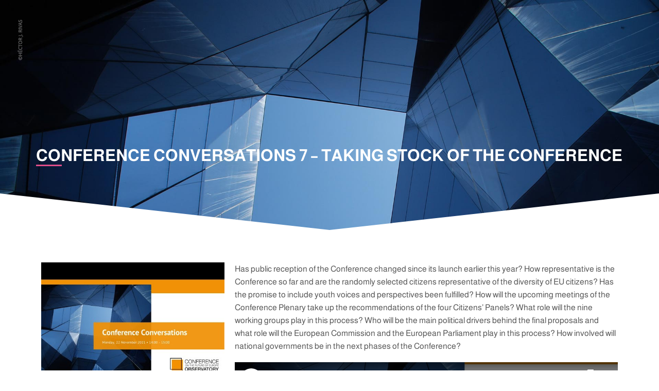

--- FILE ---
content_type: text/html; charset=UTF-8
request_url: https://eu-democracy-reform-observatory.eu/2021/11/23/conference-conversations-7-taking-stock-of-the-conference/
body_size: 13005
content:
<!doctype html>
<html lang="en-GB">
<head>
	<meta charset="UTF-8">
	<meta name="viewport" content="width=device-width, initial-scale=1">
	<link rel="profile" href="https://gmpg.org/xfn/11">
	<title>Conference Conversations 7 &#8211; Taking stock of the Conference &#8211; Conference Observatory</title>
<meta name='robots' content='max-image-preview:large' />
<link rel="alternate" type="application/rss+xml" title="Conference Observatory &raquo; Feed" href="https://eu-democracy-reform-observatory.eu/feed/" />
<link rel="alternate" type="application/rss+xml" title="Conference Observatory &raquo; Comments Feed" href="https://eu-democracy-reform-observatory.eu/comments/feed/" />
<link rel="alternate" type="application/rss+xml" title="Conference Observatory &raquo; Conference Conversations 7 &#8211; Taking stock of the Conference Comments Feed" href="https://eu-democracy-reform-observatory.eu/2021/11/23/conference-conversations-7-taking-stock-of-the-conference/feed/" />
<link rel="alternate" title="oEmbed (JSON)" type="application/json+oembed" href="https://eu-democracy-reform-observatory.eu/wp-json/oembed/1.0/embed?url=https%3A%2F%2Feu-democracy-reform-observatory.eu%2F2021%2F11%2F23%2Fconference-conversations-7-taking-stock-of-the-conference%2F" />
<link rel="alternate" title="oEmbed (XML)" type="text/xml+oembed" href="https://eu-democracy-reform-observatory.eu/wp-json/oembed/1.0/embed?url=https%3A%2F%2Feu-democracy-reform-observatory.eu%2F2021%2F11%2F23%2Fconference-conversations-7-taking-stock-of-the-conference%2F&#038;format=xml" />
<style id='wp-img-auto-sizes-contain-inline-css'>
img:is([sizes=auto i],[sizes^="auto," i]){contain-intrinsic-size:3000px 1500px}
/*# sourceURL=wp-img-auto-sizes-contain-inline-css */
</style>
<style id='wp-emoji-styles-inline-css'>

	img.wp-smiley, img.emoji {
		display: inline !important;
		border: none !important;
		box-shadow: none !important;
		height: 1em !important;
		width: 1em !important;
		margin: 0 0.07em !important;
		vertical-align: -0.1em !important;
		background: none !important;
		padding: 0 !important;
	}
/*# sourceURL=wp-emoji-styles-inline-css */
</style>
<link rel='stylesheet' id='wp-block-library-css' href='https://eu-democracy-reform-observatory.eu/wp-includes/css/dist/block-library/style.min.css?ver=6.9' media='all' />
<style id='global-styles-inline-css'>
:root{--wp--preset--aspect-ratio--square: 1;--wp--preset--aspect-ratio--4-3: 4/3;--wp--preset--aspect-ratio--3-4: 3/4;--wp--preset--aspect-ratio--3-2: 3/2;--wp--preset--aspect-ratio--2-3: 2/3;--wp--preset--aspect-ratio--16-9: 16/9;--wp--preset--aspect-ratio--9-16: 9/16;--wp--preset--color--black: #000000;--wp--preset--color--cyan-bluish-gray: #abb8c3;--wp--preset--color--white: #ffffff;--wp--preset--color--pale-pink: #f78da7;--wp--preset--color--vivid-red: #cf2e2e;--wp--preset--color--luminous-vivid-orange: #ff6900;--wp--preset--color--luminous-vivid-amber: #fcb900;--wp--preset--color--light-green-cyan: #7bdcb5;--wp--preset--color--vivid-green-cyan: #00d084;--wp--preset--color--pale-cyan-blue: #8ed1fc;--wp--preset--color--vivid-cyan-blue: #0693e3;--wp--preset--color--vivid-purple: #9b51e0;--wp--preset--gradient--vivid-cyan-blue-to-vivid-purple: linear-gradient(135deg,rgb(6,147,227) 0%,rgb(155,81,224) 100%);--wp--preset--gradient--light-green-cyan-to-vivid-green-cyan: linear-gradient(135deg,rgb(122,220,180) 0%,rgb(0,208,130) 100%);--wp--preset--gradient--luminous-vivid-amber-to-luminous-vivid-orange: linear-gradient(135deg,rgb(252,185,0) 0%,rgb(255,105,0) 100%);--wp--preset--gradient--luminous-vivid-orange-to-vivid-red: linear-gradient(135deg,rgb(255,105,0) 0%,rgb(207,46,46) 100%);--wp--preset--gradient--very-light-gray-to-cyan-bluish-gray: linear-gradient(135deg,rgb(238,238,238) 0%,rgb(169,184,195) 100%);--wp--preset--gradient--cool-to-warm-spectrum: linear-gradient(135deg,rgb(74,234,220) 0%,rgb(151,120,209) 20%,rgb(207,42,186) 40%,rgb(238,44,130) 60%,rgb(251,105,98) 80%,rgb(254,248,76) 100%);--wp--preset--gradient--blush-light-purple: linear-gradient(135deg,rgb(255,206,236) 0%,rgb(152,150,240) 100%);--wp--preset--gradient--blush-bordeaux: linear-gradient(135deg,rgb(254,205,165) 0%,rgb(254,45,45) 50%,rgb(107,0,62) 100%);--wp--preset--gradient--luminous-dusk: linear-gradient(135deg,rgb(255,203,112) 0%,rgb(199,81,192) 50%,rgb(65,88,208) 100%);--wp--preset--gradient--pale-ocean: linear-gradient(135deg,rgb(255,245,203) 0%,rgb(182,227,212) 50%,rgb(51,167,181) 100%);--wp--preset--gradient--electric-grass: linear-gradient(135deg,rgb(202,248,128) 0%,rgb(113,206,126) 100%);--wp--preset--gradient--midnight: linear-gradient(135deg,rgb(2,3,129) 0%,rgb(40,116,252) 100%);--wp--preset--font-size--small: 13px;--wp--preset--font-size--medium: 20px;--wp--preset--font-size--large: 36px;--wp--preset--font-size--x-large: 42px;--wp--preset--spacing--20: 0.44rem;--wp--preset--spacing--30: 0.67rem;--wp--preset--spacing--40: 1rem;--wp--preset--spacing--50: 1.5rem;--wp--preset--spacing--60: 2.25rem;--wp--preset--spacing--70: 3.38rem;--wp--preset--spacing--80: 5.06rem;--wp--preset--shadow--natural: 6px 6px 9px rgba(0, 0, 0, 0.2);--wp--preset--shadow--deep: 12px 12px 50px rgba(0, 0, 0, 0.4);--wp--preset--shadow--sharp: 6px 6px 0px rgba(0, 0, 0, 0.2);--wp--preset--shadow--outlined: 6px 6px 0px -3px rgb(255, 255, 255), 6px 6px rgb(0, 0, 0);--wp--preset--shadow--crisp: 6px 6px 0px rgb(0, 0, 0);}:where(.is-layout-flex){gap: 0.5em;}:where(.is-layout-grid){gap: 0.5em;}body .is-layout-flex{display: flex;}.is-layout-flex{flex-wrap: wrap;align-items: center;}.is-layout-flex > :is(*, div){margin: 0;}body .is-layout-grid{display: grid;}.is-layout-grid > :is(*, div){margin: 0;}:where(.wp-block-columns.is-layout-flex){gap: 2em;}:where(.wp-block-columns.is-layout-grid){gap: 2em;}:where(.wp-block-post-template.is-layout-flex){gap: 1.25em;}:where(.wp-block-post-template.is-layout-grid){gap: 1.25em;}.has-black-color{color: var(--wp--preset--color--black) !important;}.has-cyan-bluish-gray-color{color: var(--wp--preset--color--cyan-bluish-gray) !important;}.has-white-color{color: var(--wp--preset--color--white) !important;}.has-pale-pink-color{color: var(--wp--preset--color--pale-pink) !important;}.has-vivid-red-color{color: var(--wp--preset--color--vivid-red) !important;}.has-luminous-vivid-orange-color{color: var(--wp--preset--color--luminous-vivid-orange) !important;}.has-luminous-vivid-amber-color{color: var(--wp--preset--color--luminous-vivid-amber) !important;}.has-light-green-cyan-color{color: var(--wp--preset--color--light-green-cyan) !important;}.has-vivid-green-cyan-color{color: var(--wp--preset--color--vivid-green-cyan) !important;}.has-pale-cyan-blue-color{color: var(--wp--preset--color--pale-cyan-blue) !important;}.has-vivid-cyan-blue-color{color: var(--wp--preset--color--vivid-cyan-blue) !important;}.has-vivid-purple-color{color: var(--wp--preset--color--vivid-purple) !important;}.has-black-background-color{background-color: var(--wp--preset--color--black) !important;}.has-cyan-bluish-gray-background-color{background-color: var(--wp--preset--color--cyan-bluish-gray) !important;}.has-white-background-color{background-color: var(--wp--preset--color--white) !important;}.has-pale-pink-background-color{background-color: var(--wp--preset--color--pale-pink) !important;}.has-vivid-red-background-color{background-color: var(--wp--preset--color--vivid-red) !important;}.has-luminous-vivid-orange-background-color{background-color: var(--wp--preset--color--luminous-vivid-orange) !important;}.has-luminous-vivid-amber-background-color{background-color: var(--wp--preset--color--luminous-vivid-amber) !important;}.has-light-green-cyan-background-color{background-color: var(--wp--preset--color--light-green-cyan) !important;}.has-vivid-green-cyan-background-color{background-color: var(--wp--preset--color--vivid-green-cyan) !important;}.has-pale-cyan-blue-background-color{background-color: var(--wp--preset--color--pale-cyan-blue) !important;}.has-vivid-cyan-blue-background-color{background-color: var(--wp--preset--color--vivid-cyan-blue) !important;}.has-vivid-purple-background-color{background-color: var(--wp--preset--color--vivid-purple) !important;}.has-black-border-color{border-color: var(--wp--preset--color--black) !important;}.has-cyan-bluish-gray-border-color{border-color: var(--wp--preset--color--cyan-bluish-gray) !important;}.has-white-border-color{border-color: var(--wp--preset--color--white) !important;}.has-pale-pink-border-color{border-color: var(--wp--preset--color--pale-pink) !important;}.has-vivid-red-border-color{border-color: var(--wp--preset--color--vivid-red) !important;}.has-luminous-vivid-orange-border-color{border-color: var(--wp--preset--color--luminous-vivid-orange) !important;}.has-luminous-vivid-amber-border-color{border-color: var(--wp--preset--color--luminous-vivid-amber) !important;}.has-light-green-cyan-border-color{border-color: var(--wp--preset--color--light-green-cyan) !important;}.has-vivid-green-cyan-border-color{border-color: var(--wp--preset--color--vivid-green-cyan) !important;}.has-pale-cyan-blue-border-color{border-color: var(--wp--preset--color--pale-cyan-blue) !important;}.has-vivid-cyan-blue-border-color{border-color: var(--wp--preset--color--vivid-cyan-blue) !important;}.has-vivid-purple-border-color{border-color: var(--wp--preset--color--vivid-purple) !important;}.has-vivid-cyan-blue-to-vivid-purple-gradient-background{background: var(--wp--preset--gradient--vivid-cyan-blue-to-vivid-purple) !important;}.has-light-green-cyan-to-vivid-green-cyan-gradient-background{background: var(--wp--preset--gradient--light-green-cyan-to-vivid-green-cyan) !important;}.has-luminous-vivid-amber-to-luminous-vivid-orange-gradient-background{background: var(--wp--preset--gradient--luminous-vivid-amber-to-luminous-vivid-orange) !important;}.has-luminous-vivid-orange-to-vivid-red-gradient-background{background: var(--wp--preset--gradient--luminous-vivid-orange-to-vivid-red) !important;}.has-very-light-gray-to-cyan-bluish-gray-gradient-background{background: var(--wp--preset--gradient--very-light-gray-to-cyan-bluish-gray) !important;}.has-cool-to-warm-spectrum-gradient-background{background: var(--wp--preset--gradient--cool-to-warm-spectrum) !important;}.has-blush-light-purple-gradient-background{background: var(--wp--preset--gradient--blush-light-purple) !important;}.has-blush-bordeaux-gradient-background{background: var(--wp--preset--gradient--blush-bordeaux) !important;}.has-luminous-dusk-gradient-background{background: var(--wp--preset--gradient--luminous-dusk) !important;}.has-pale-ocean-gradient-background{background: var(--wp--preset--gradient--pale-ocean) !important;}.has-electric-grass-gradient-background{background: var(--wp--preset--gradient--electric-grass) !important;}.has-midnight-gradient-background{background: var(--wp--preset--gradient--midnight) !important;}.has-small-font-size{font-size: var(--wp--preset--font-size--small) !important;}.has-medium-font-size{font-size: var(--wp--preset--font-size--medium) !important;}.has-large-font-size{font-size: var(--wp--preset--font-size--large) !important;}.has-x-large-font-size{font-size: var(--wp--preset--font-size--x-large) !important;}
/*# sourceURL=global-styles-inline-css */
</style>

<style id='classic-theme-styles-inline-css'>
/*! This file is auto-generated */
.wp-block-button__link{color:#fff;background-color:#32373c;border-radius:9999px;box-shadow:none;text-decoration:none;padding:calc(.667em + 2px) calc(1.333em + 2px);font-size:1.125em}.wp-block-file__button{background:#32373c;color:#fff;text-decoration:none}
/*# sourceURL=/wp-includes/css/classic-themes.min.css */
</style>
<link rel='stylesheet' id='jet-engine-frontend-css' href='https://eu-democracy-reform-observatory.eu/wp-content/plugins/jet-engine/assets/css/frontend.css?ver=3.3.1' media='all' />
<link rel='stylesheet' id='parent-style-css' href='https://eu-democracy-reform-observatory.eu/wp-content/themes/hello-elementor/style.css?ver=6.9' media='all' />
<link rel='stylesheet' id='child-theme-css-css' href='https://eu-democracy-reform-observatory.eu/wp-content/themes/hello-elementor-child/style.css?ver=6.9' media='all' />
<link rel='stylesheet' id='hello-elementor-css' href='https://eu-democracy-reform-observatory.eu/wp-content/themes/hello-elementor/style.min.css?ver=2.8.1' media='all' />
<link rel='stylesheet' id='hello-elementor-theme-style-css' href='https://eu-democracy-reform-observatory.eu/wp-content/themes/hello-elementor/theme.min.css?ver=2.8.1' media='all' />
<link rel='stylesheet' id='elementor-frontend-css' href='https://eu-democracy-reform-observatory.eu/wp-content/plugins/elementor/assets/css/frontend-lite.min.css?ver=3.18.2' media='all' />
<link rel='stylesheet' id='elementor-post-5-css' href='https://eu-democracy-reform-observatory.eu/wp-content/uploads/elementor/css/post-5.css?ver=1702465704' media='all' />
<link rel='stylesheet' id='jet-popup-frontend-css' href='https://eu-democracy-reform-observatory.eu/wp-content/plugins/jet-popup/assets/css/jet-popup-frontend.css?ver=2.0.2.1' media='all' />
<link rel='stylesheet' id='elementor-icons-css' href='https://eu-democracy-reform-observatory.eu/wp-content/plugins/elementor/assets/lib/eicons/css/elementor-icons.min.css?ver=5.25.0' media='all' />
<link rel='stylesheet' id='swiper-css' href='https://eu-democracy-reform-observatory.eu/wp-content/plugins/elementor/assets/lib/swiper/v8/css/swiper.min.css?ver=8.4.5' media='all' />
<link rel='stylesheet' id='elementor-pro-css' href='https://eu-democracy-reform-observatory.eu/wp-content/plugins/elementor-pro/assets/css/frontend-lite.min.css?ver=3.18.1' media='all' />
<link rel='stylesheet' id='elementor-post-15-css' href='https://eu-democracy-reform-observatory.eu/wp-content/uploads/elementor/css/post-15.css?ver=1702465704' media='all' />
<link rel='stylesheet' id='elementor-post-22-css' href='https://eu-democracy-reform-observatory.eu/wp-content/uploads/elementor/css/post-22.css?ver=1702465704' media='all' />
<link rel='stylesheet' id='elementor-post-2476-css' href='https://eu-democracy-reform-observatory.eu/wp-content/uploads/elementor/css/post-2476.css?ver=1702466471' media='all' />
<link rel='stylesheet' id='google-fonts-1-css' href='https://eu-democracy-reform-observatory.eu/wp-content/uploads/fonts/2282eebe73235dbdcfb5eae5f1d29e3d/font.css?v=1686671587' media='all' />
<link rel='stylesheet' id='elementor-icons-shared-0-css' href='https://eu-democracy-reform-observatory.eu/wp-content/plugins/elementor/assets/lib/font-awesome/css/fontawesome.min.css?ver=5.15.3' media='all' />
<link rel='stylesheet' id='elementor-icons-fa-solid-css' href='https://eu-democracy-reform-observatory.eu/wp-content/plugins/elementor/assets/lib/font-awesome/css/solid.min.css?ver=5.15.3' media='all' />
<link rel='stylesheet' id='elementor-icons-fa-brands-css' href='https://eu-democracy-reform-observatory.eu/wp-content/plugins/elementor/assets/lib/font-awesome/css/brands.min.css?ver=5.15.3' media='all' />
<link rel="preconnect" href="https://fonts.gstatic.com/" crossorigin><script src="https://eu-democracy-reform-observatory.eu/wp-content/plugins/easy-twitter-feeds/public/js/widget.js?ver=1.2.2" id="widget-js-js"></script>
<script src="https://eu-democracy-reform-observatory.eu/wp-includes/js/jquery/jquery.min.js?ver=3.7.1" id="jquery-core-js"></script>
<script src="https://eu-democracy-reform-observatory.eu/wp-includes/js/jquery/jquery-migrate.min.js?ver=3.4.1" id="jquery-migrate-js"></script>
<link rel="https://api.w.org/" href="https://eu-democracy-reform-observatory.eu/wp-json/" /><link rel="alternate" title="JSON" type="application/json" href="https://eu-democracy-reform-observatory.eu/wp-json/wp/v2/posts/2290" /><link rel="EditURI" type="application/rsd+xml" title="RSD" href="https://eu-democracy-reform-observatory.eu/xmlrpc.php?rsd" />
<meta name="generator" content="WordPress 6.9" />
<link rel="canonical" href="https://eu-democracy-reform-observatory.eu/2021/11/23/conference-conversations-7-taking-stock-of-the-conference/" />
<link rel='shortlink' href='https://eu-democracy-reform-observatory.eu/?p=2290' />
<meta name="description" content="Has public reception of the Conference changed since its launch earlier this year? How representative is the Conference so far and are the randomly selected citizens representative of the diversity of EU citizens? Has the promise to include youth voices and perspectives been fulfilled? How will the upcoming meetings of ...">
<meta name="generator" content="Elementor 3.18.2; features: e_dom_optimization, e_optimized_assets_loading, e_optimized_css_loading, additional_custom_breakpoints, block_editor_assets_optimize, e_image_loading_optimization; settings: css_print_method-external, google_font-enabled, font_display-swap">
<script type="text/javascript" data-cmp-ab="1" src="https://cdn.consentmanager.net/delivery/autoblocking/a612e911a11bb.js" data-cmp-host="b.delivery.consentmanager.net" data-cmp-cdn="cdn.consentmanager.net" data-cmp-codesrc="1"></script>

<!-- Copyright (c) 2000-2021 etracker GmbH. All rights reserved. -->
<!-- This material may not be reproduced, displayed, modified or distributed -->
<!-- without the express prior written permission of the copyright holder. -->
<!-- etracker tracklet 5.0 -->
<script type="text/javascript">
// var et_pagename = "";
// var et_areas = "";
// var et_tval = 0;
// var et_tsale = 0;
// var et_tonr = "";
// var et_basket = "";
</script>
<script data-cmp-ab="1" id="_etLoader" type="text/javascript" charset="UTF-8" data-block-cookies="true" data-respect-dnt="true" data-secure-code="NpmPFs" src="//code.etracker.com/code/e.js" async></script>
<!-- etracker tracklet 5.0 end -->
<link rel="icon" href="https://eu-democracy-reform-observatory.eu/wp-content/uploads/2023/04/favicon-150x150.png" sizes="32x32" />
<link rel="icon" href="https://eu-democracy-reform-observatory.eu/wp-content/uploads/2023/04/favicon-298x300.png" sizes="192x192" />
<link rel="apple-touch-icon" href="https://eu-democracy-reform-observatory.eu/wp-content/uploads/2023/04/favicon-298x300.png" />
<meta name="msapplication-TileImage" content="https://eu-democracy-reform-observatory.eu/wp-content/uploads/2023/04/favicon.png" />
</head>
<body class="wp-singular post-template-default single single-post postid-2290 single-format-standard wp-custom-logo wp-theme-hello-elementor wp-child-theme-hello-elementor-child elementor-default elementor-kit-5 elementor-page-2476">


<a class="skip-link screen-reader-text" href="#content">Skip to content</a>

		<div data-elementor-type="header" data-elementor-id="15" class="elementor elementor-15 elementor-location-header" data-elementor-post-type="elementor_library">
						<div class="elementor-element elementor-element-91fb63b e-flex e-con-boxed e-con e-parent" data-id="91fb63b" data-element_type="container" data-settings="{&quot;sticky&quot;:&quot;top&quot;,&quot;background_background&quot;:&quot;classic&quot;,&quot;background_motion_fx_motion_fx_scrolling&quot;:&quot;yes&quot;,&quot;background_motion_fx_opacity_effect&quot;:&quot;yes&quot;,&quot;background_motion_fx_opacity_range&quot;:{&quot;unit&quot;:&quot;%&quot;,&quot;size&quot;:&quot;&quot;,&quot;sizes&quot;:{&quot;start&quot;:95,&quot;end&quot;:100}},&quot;background_motion_fx_range&quot;:&quot;viewport&quot;,&quot;content_width&quot;:&quot;boxed&quot;,&quot;background_motion_fx_opacity_direction&quot;:&quot;out-in&quot;,&quot;background_motion_fx_opacity_level&quot;:{&quot;unit&quot;:&quot;px&quot;,&quot;size&quot;:10,&quot;sizes&quot;:[]},&quot;background_motion_fx_devices&quot;:[&quot;desktop&quot;,&quot;tablet&quot;,&quot;mobile&quot;],&quot;sticky_on&quot;:[&quot;desktop&quot;,&quot;tablet&quot;,&quot;mobile&quot;],&quot;sticky_offset&quot;:0,&quot;sticky_effects_offset&quot;:0}" data-core-v316-plus="true">
					<div class="e-con-inner">
		<div class="elementor-element elementor-element-f9dbc3f e-con-full e-flex e-con e-child" data-id="f9dbc3f" data-element_type="container" data-settings="{&quot;content_width&quot;:&quot;full&quot;,&quot;background_background&quot;:&quot;classic&quot;}">
				<div class="elementor-element elementor-element-491435b elementor-widget elementor-widget-theme-site-logo elementor-widget-image" data-id="491435b" data-element_type="widget" data-widget_type="theme-site-logo.default">
				<div class="elementor-widget-container">
			<style>/*! elementor - v3.18.0 - 08-12-2023 */
.elementor-widget-image{text-align:center}.elementor-widget-image a{display:inline-block}.elementor-widget-image a img[src$=".svg"]{width:48px}.elementor-widget-image img{vertical-align:middle;display:inline-block}</style>								<a href="https://eu-democracy-reform-observatory.eu">
			<img width="1564" height="366" src="https://eu-democracy-reform-observatory.eu/wp-content/uploads/2023/04/logo.png" class="attachment-full size-full wp-image-13" alt="" srcset="https://eu-democracy-reform-observatory.eu/wp-content/uploads/2023/04/logo.png 1564w, https://eu-democracy-reform-observatory.eu/wp-content/uploads/2023/04/logo-300x70.png 300w, https://eu-democracy-reform-observatory.eu/wp-content/uploads/2023/04/logo-1024x240.png 1024w, https://eu-democracy-reform-observatory.eu/wp-content/uploads/2023/04/logo-768x180.png 768w, https://eu-democracy-reform-observatory.eu/wp-content/uploads/2023/04/logo-1536x359.png 1536w" sizes="(max-width: 1564px) 100vw, 1564px" />				</a>
											</div>
				</div>
				</div>
		<div class="elementor-element elementor-element-19a8a04 e-con-full e-flex e-con e-child" data-id="19a8a04" data-element_type="container" data-settings="{&quot;content_width&quot;:&quot;full&quot;}">
				<div class="elementor-element elementor-element-925ce52 elementor-nav-menu--stretch elementor-nav-menu__text-align-center elementor-nav-menu--dropdown-tablet elementor-nav-menu--toggle elementor-nav-menu--burger elementor-widget elementor-widget-nav-menu" data-id="925ce52" data-element_type="widget" data-settings="{&quot;full_width&quot;:&quot;stretch&quot;,&quot;layout&quot;:&quot;horizontal&quot;,&quot;submenu_icon&quot;:{&quot;value&quot;:&quot;&lt;i class=\&quot;fas fa-caret-down\&quot;&gt;&lt;\/i&gt;&quot;,&quot;library&quot;:&quot;fa-solid&quot;},&quot;toggle&quot;:&quot;burger&quot;}" data-widget_type="nav-menu.default">
				<div class="elementor-widget-container">
			<link rel="stylesheet" href="https://eu-democracy-reform-observatory.eu/wp-content/plugins/elementor-pro/assets/css/widget-nav-menu.min.css">			<nav class="elementor-nav-menu--main elementor-nav-menu__container elementor-nav-menu--layout-horizontal e--pointer-none">
				<ul id="menu-1-925ce52" class="elementor-nav-menu"><li class="menu-item menu-item-type-post_type menu-item-object-page menu-item-155"><a href="https://eu-democracy-reform-observatory.eu/about-us/" class="elementor-item">About Us</a></li>
<li class="menu-item menu-item-type-post_type menu-item-object-page menu-item-4075"><a href="https://eu-democracy-reform-observatory.eu/monitor/" class="elementor-item">Monitor</a></li>
<li class="menu-item menu-item-type-post_type menu-item-object-page menu-item-2824"><a href="https://eu-democracy-reform-observatory.eu/papers/" class="elementor-item">Papers</a></li>
<li class="menu-item menu-item-type-post_type menu-item-object-page menu-item-4335"><a href="https://eu-democracy-reform-observatory.eu/events/" class="elementor-item">Events</a></li>
<li class="menu-item menu-item-type-post_type menu-item-object-page menu-item-4334"><a href="https://eu-democracy-reform-observatory.eu/news/" class="elementor-item">News Archive</a></li>
</ul>			</nav>
					<div class="elementor-menu-toggle" role="button" tabindex="0" aria-label="Menu Toggle" aria-expanded="false">
			<i aria-hidden="true" role="presentation" class="elementor-menu-toggle__icon--open eicon-menu-bar"></i><i aria-hidden="true" role="presentation" class="elementor-menu-toggle__icon--close eicon-close"></i>			<span class="elementor-screen-only">Menu</span>
		</div>
					<nav class="elementor-nav-menu--dropdown elementor-nav-menu__container" aria-hidden="true">
				<ul id="menu-2-925ce52" class="elementor-nav-menu"><li class="menu-item menu-item-type-post_type menu-item-object-page menu-item-155"><a href="https://eu-democracy-reform-observatory.eu/about-us/" class="elementor-item" tabindex="-1">About Us</a></li>
<li class="menu-item menu-item-type-post_type menu-item-object-page menu-item-4075"><a href="https://eu-democracy-reform-observatory.eu/monitor/" class="elementor-item" tabindex="-1">Monitor</a></li>
<li class="menu-item menu-item-type-post_type menu-item-object-page menu-item-2824"><a href="https://eu-democracy-reform-observatory.eu/papers/" class="elementor-item" tabindex="-1">Papers</a></li>
<li class="menu-item menu-item-type-post_type menu-item-object-page menu-item-4335"><a href="https://eu-democracy-reform-observatory.eu/events/" class="elementor-item" tabindex="-1">Events</a></li>
<li class="menu-item menu-item-type-post_type menu-item-object-page menu-item-4334"><a href="https://eu-democracy-reform-observatory.eu/news/" class="elementor-item" tabindex="-1">News Archive</a></li>
</ul>			</nav>
				</div>
				</div>
				<div class="elementor-element elementor-element-2488e1c e-transform elementor-view-stacked elementor-shape-square elementor-widget elementor-widget-icon" data-id="2488e1c" data-element_type="widget" data-settings="{&quot;_transform_translateY_effect&quot;:{&quot;unit&quot;:&quot;px&quot;,&quot;size&quot;:4,&quot;sizes&quot;:[]},&quot;_transform_translateX_effect&quot;:{&quot;unit&quot;:&quot;px&quot;,&quot;size&quot;:&quot;&quot;,&quot;sizes&quot;:[]},&quot;_transform_translateX_effect_tablet&quot;:{&quot;unit&quot;:&quot;px&quot;,&quot;size&quot;:&quot;&quot;,&quot;sizes&quot;:[]},&quot;_transform_translateX_effect_mobile&quot;:{&quot;unit&quot;:&quot;px&quot;,&quot;size&quot;:&quot;&quot;,&quot;sizes&quot;:[]},&quot;_transform_translateY_effect_tablet&quot;:{&quot;unit&quot;:&quot;px&quot;,&quot;size&quot;:&quot;&quot;,&quot;sizes&quot;:[]},&quot;_transform_translateY_effect_mobile&quot;:{&quot;unit&quot;:&quot;px&quot;,&quot;size&quot;:&quot;&quot;,&quot;sizes&quot;:[]}}" data-widget_type="icon.default">
				<div class="elementor-widget-container">
					<div class="elementor-icon-wrapper">
			<a class="elementor-icon" href="https://twitter.com/Conf_Observ" target="_blank">
			<i aria-hidden="true" class="fab fa-twitter"></i>			</a>
		</div>
				</div>
				</div>
				</div>
					</div>
				</div>
						</div>
				<div data-elementor-type="single-post" data-elementor-id="2476" class="elementor elementor-2476 elementor-location-single post-2290 post type-post status-publish format-standard has-post-thumbnail hentry category-events-and-multimedia" data-elementor-post-type="elementor_library">
						<div class="elementor-element elementor-element-2ae88a3 e-flex e-con-boxed e-con e-parent" data-id="2ae88a3" data-element_type="container" data-settings="{&quot;background_background&quot;:&quot;classic&quot;,&quot;shape_divider_bottom&quot;:&quot;triangle&quot;,&quot;shape_divider_bottom_negative&quot;:&quot;yes&quot;,&quot;content_width&quot;:&quot;boxed&quot;}" data-core-v316-plus="true">
					<div class="e-con-inner">
				<div class="elementor-shape elementor-shape-bottom" data-negative="true">
			<svg xmlns="http://www.w3.org/2000/svg" viewBox="0 0 1000 100" preserveAspectRatio="none">
	<path class="elementor-shape-fill" d="M500.2,94.7L0,0v100h1000V0L500.2,94.7z"/>
</svg>		</div>
				<div class="elementor-element elementor-element-75f120b elementor-widget elementor-widget-theme-post-title elementor-page-title elementor-widget-heading" data-id="75f120b" data-element_type="widget" data-widget_type="theme-post-title.default">
				<div class="elementor-widget-container">
			<style>/*! elementor - v3.18.0 - 08-12-2023 */
.elementor-heading-title{padding:0;margin:0;line-height:1}.elementor-widget-heading .elementor-heading-title[class*=elementor-size-]>a{color:inherit;font-size:inherit;line-height:inherit}.elementor-widget-heading .elementor-heading-title.elementor-size-small{font-size:15px}.elementor-widget-heading .elementor-heading-title.elementor-size-medium{font-size:19px}.elementor-widget-heading .elementor-heading-title.elementor-size-large{font-size:29px}.elementor-widget-heading .elementor-heading-title.elementor-size-xl{font-size:39px}.elementor-widget-heading .elementor-heading-title.elementor-size-xxl{font-size:59px}</style><h1 class="elementor-heading-title elementor-size-default">Conference Conversations 7 &#8211; Taking stock of the Conference</h1>		</div>
				</div>
				<div class="elementor-element elementor-element-47fc780 elementor-widget-divider--view-line elementor-widget elementor-widget-divider" data-id="47fc780" data-element_type="widget" data-widget_type="divider.default">
				<div class="elementor-widget-container">
			<style>/*! elementor - v3.18.0 - 08-12-2023 */
.elementor-widget-divider{--divider-border-style:none;--divider-border-width:1px;--divider-color:#0c0d0e;--divider-icon-size:20px;--divider-element-spacing:10px;--divider-pattern-height:24px;--divider-pattern-size:20px;--divider-pattern-url:none;--divider-pattern-repeat:repeat-x}.elementor-widget-divider .elementor-divider{display:flex}.elementor-widget-divider .elementor-divider__text{font-size:15px;line-height:1;max-width:95%}.elementor-widget-divider .elementor-divider__element{margin:0 var(--divider-element-spacing);flex-shrink:0}.elementor-widget-divider .elementor-icon{font-size:var(--divider-icon-size)}.elementor-widget-divider .elementor-divider-separator{display:flex;margin:0;direction:ltr}.elementor-widget-divider--view-line_icon .elementor-divider-separator,.elementor-widget-divider--view-line_text .elementor-divider-separator{align-items:center}.elementor-widget-divider--view-line_icon .elementor-divider-separator:after,.elementor-widget-divider--view-line_icon .elementor-divider-separator:before,.elementor-widget-divider--view-line_text .elementor-divider-separator:after,.elementor-widget-divider--view-line_text .elementor-divider-separator:before{display:block;content:"";border-bottom:0;flex-grow:1;border-top:var(--divider-border-width) var(--divider-border-style) var(--divider-color)}.elementor-widget-divider--element-align-left .elementor-divider .elementor-divider-separator>.elementor-divider__svg:first-of-type{flex-grow:0;flex-shrink:100}.elementor-widget-divider--element-align-left .elementor-divider-separator:before{content:none}.elementor-widget-divider--element-align-left .elementor-divider__element{margin-left:0}.elementor-widget-divider--element-align-right .elementor-divider .elementor-divider-separator>.elementor-divider__svg:last-of-type{flex-grow:0;flex-shrink:100}.elementor-widget-divider--element-align-right .elementor-divider-separator:after{content:none}.elementor-widget-divider--element-align-right .elementor-divider__element{margin-right:0}.elementor-widget-divider:not(.elementor-widget-divider--view-line_text):not(.elementor-widget-divider--view-line_icon) .elementor-divider-separator{border-top:var(--divider-border-width) var(--divider-border-style) var(--divider-color)}.elementor-widget-divider--separator-type-pattern{--divider-border-style:none}.elementor-widget-divider--separator-type-pattern.elementor-widget-divider--view-line .elementor-divider-separator,.elementor-widget-divider--separator-type-pattern:not(.elementor-widget-divider--view-line) .elementor-divider-separator:after,.elementor-widget-divider--separator-type-pattern:not(.elementor-widget-divider--view-line) .elementor-divider-separator:before,.elementor-widget-divider--separator-type-pattern:not([class*=elementor-widget-divider--view]) .elementor-divider-separator{width:100%;min-height:var(--divider-pattern-height);-webkit-mask-size:var(--divider-pattern-size) 100%;mask-size:var(--divider-pattern-size) 100%;-webkit-mask-repeat:var(--divider-pattern-repeat);mask-repeat:var(--divider-pattern-repeat);background-color:var(--divider-color);-webkit-mask-image:var(--divider-pattern-url);mask-image:var(--divider-pattern-url)}.elementor-widget-divider--no-spacing{--divider-pattern-size:auto}.elementor-widget-divider--bg-round{--divider-pattern-repeat:round}.rtl .elementor-widget-divider .elementor-divider__text{direction:rtl}.e-con-inner>.elementor-widget-divider,.e-con>.elementor-widget-divider{width:var(--container-widget-width,100%);--flex-grow:var(--container-widget-flex-grow)}</style>		<div class="elementor-divider">
			<span class="elementor-divider-separator">
						</span>
		</div>
				</div>
				</div>
					</div>
				</div>
		<div class="elementor-element elementor-element-a7fe4d6 e-flex e-con-boxed e-con e-parent" data-id="a7fe4d6" data-element_type="container" data-settings="{&quot;content_width&quot;:&quot;boxed&quot;}" data-core-v316-plus="true">
					<div class="e-con-inner">
		<div class="elementor-element elementor-element-fb454e9 e-con-full e-flex e-con e-child" data-id="fb454e9" data-element_type="container" data-settings="{&quot;content_width&quot;:&quot;full&quot;}">
				<div class="elementor-element elementor-element-39513a2 elementor-widget elementor-widget-image" data-id="39513a2" data-element_type="widget" data-widget_type="image.default">
				<div class="elementor-widget-container">
												<figure class="wp-caption">
										<img loading="lazy" width="480" height="360" src="https://eu-democracy-reform-observatory.eu/wp-content/uploads/2021/11/CoCo7.jpg" class="attachment-large size-large wp-image-2520" alt="" srcset="https://eu-democracy-reform-observatory.eu/wp-content/uploads/2021/11/CoCo7.jpg 480w, https://eu-democracy-reform-observatory.eu/wp-content/uploads/2021/11/CoCo7-300x225.jpg 300w" sizes="(max-width: 480px) 100vw, 480px" />											<figcaption class="widget-image-caption wp-caption-text"></figcaption>
										</figure>
									</div>
				</div>
				<div class="elementor-element elementor-element-16d6349 elementor-align-right jedv-enabled--yes elementor-widget elementor-widget-button" data-id="16d6349" data-element_type="widget" data-widget_type="button.default">
				<div class="elementor-widget-container">
					<div class="elementor-button-wrapper">
			<a class="elementor-button elementor-button-link elementor-size-xs" href="https://eu-democracy-reform-observatory.eu/events/">
						<span class="elementor-button-content-wrapper">
						<span class="elementor-button-icon elementor-align-icon-left">
				<i aria-hidden="true" class="fas fa-caret-left"></i>			</span>
						<span class="elementor-button-text">Back to  Overview</span>
		</span>
					</a>
		</div>
				</div>
				</div>
				</div>
		<div class="elementor-element elementor-element-076910b e-con-full e-flex e-con e-child" data-id="076910b" data-element_type="container" data-settings="{&quot;content_width&quot;:&quot;full&quot;}">
				<div class="elementor-element elementor-element-8c17635 elementor-widget elementor-widget-theme-post-content" data-id="8c17635" data-element_type="widget" data-widget_type="theme-post-content.default">
				<div class="elementor-widget-container">
			<p>Has public reception of the Conference changed since its launch earlier this year? How representative is the Conference so far and are the randomly selected citizens representative of the diversity of EU citizens? Has the promise to include youth voices and perspectives been fulfilled? How will the upcoming meetings of the Conference Plenary take up the recommendations of the four Citizens’ Panels? What role will the nine working groups play in this process? Who will be the main political drivers behind the final proposals and what role will the European Commission and the European Parliament play in this process? How involved will national governments be in the next phases of the Conference?</p>
<p><iframe title="YouTube video player" src="https://www.youtube-nocookie.com/embed/LkyZaqRVApk" width="560" height="315" frameborder="0" allowfullscreen="allowfullscreen" data-cmp-info="8" data-mce-fragment="1"></iframe></p>
<p>Conference Conversations (7)&nbsp;with&nbsp;<strong>Dubravka Šuica</strong>, Co-Chair, Executive Board, Conference on the Future of Europe and European Commission Vice-President for Democracy and Demography;&nbsp;<strong>Karoline Edtstadler</strong>, Federal Minister for the EU and the Constitution, Austrian Federal Chancellery;&nbsp;<strong>Gabriele Bischoff</strong>, Member of European Parliament, S&amp;D Group;&nbsp;<strong>Alberto Alemanno</strong>, Jean Monnet Professor of European Union Law &amp; Policy, HEC Paris;&nbsp;<strong>Dominik Hierlemann</strong>, Senior Expert, Bertelsmann Stiftung</p>
<p>Moderator:&nbsp;<strong>Jacki Davis</strong>,&nbsp;Meade Davis Communications</p>
<p>&nbsp;</p>
<p>________________________________________________________________________</p>
<p>We are pleased to invite you to the seventh edition of <strong>Conference Conversations</strong>, an interactive, online talk show that tackles key issues and questions related to the <strong>Conference on the Future of Europe</strong> in the framework of our <a href="https://eur04.safelinks.protection.outlook.com/?url=https%3A%2F%2Fwww.epc.eu%2Fen%2Fprojects%2FConference-Observatory~4129a4&amp;data=04%7C01%7C%7C799ba8ae486e40b78b7b08d9a9b3ed75%7C7d7c3f36655c4e7a87d289ca2110c1d3%7C0%7C0%7C637727412519545021%7CUnknown%7CTWFpbGZsb3d8eyJWIjoiMC4wLjAwMDAiLCJQIjoiV2luMzIiLCJBTiI6Ik1haWwiLCJXVCI6Mn0%3D%7C3000&amp;sdata=kr2bLX5T5sHPZv6b%2FGbmrSnAV5MOl7HpHARveUpXNlI%3D&amp;reserved=0">Conference Observatory</a> project.</p>
<p>As we approach the final phase of the European Citizens’ Panels and following the Conference Plenary in October, it is a good time to take stock of the Conference so far. The third and final sessions of the Panels are about to start, in which citizens will conclude their deliberations and decide on the recommendations they will present to the Conference Plenary meetings in December and January.</p>
<p>Has public reception of the Conference changed since its launch earlier this year? How representative is the Conference so far and are the randomly selected citizens representative of the diversity of EU citizens? Has the promise to include youth voices and perspectives been fulfilled? How will the upcoming meetings of the Conference Plenary take up the recommendations of the four Citizens’ Panels? What role will the nine working groups play in this process? Who will be the main political drivers behind the final proposals and what role will the European Commission and the European Parliament play in this process? How involved will national governments be in the next phases of the Conference?</p>
<p>We look forward to discussing these and other questions online with</p>
<p><strong>Dubravka Šuica,&nbsp;</strong>Co-Chair, Executive Board, Conference on the Future of Europe; European Commission Vice-President for Democracy and Demography</p>
<p><strong>Karoline Edtstadler, </strong>Federal Minister for the EU and the Constitution, Austrian Federal Chancellery</p>
<p><strong>Gabriele Bischoff, </strong>Member of European Parliament, S&amp;D Group</p>
<p><strong>Alberto Alemanno, </strong>Jean Monnet Professor of European Union Law &amp; Policy, HEC Paris</p>
<p><strong>Dominik Hierlemann, </strong>Senior Expert, Bertelsmann Stiftung</p>
<p><strong>Jacki Davis, </strong>Meade Davis Communications (Moderator)</p>
<p style="text-align: center;"><strong>Click <a href="https://us02web.zoom.us/webinar/register/WN_o5wWGXk3TUqY8NqMGO9BnQ">here</a> to register</strong></p>
		</div>
				</div>
				</div>
					</div>
				</div>
						</div>
				<div data-elementor-type="footer" data-elementor-id="22" class="elementor elementor-22 elementor-location-footer" data-elementor-post-type="elementor_library">
						<div class="elementor-element elementor-element-1d3eea1 e-flex e-con-boxed e-con e-parent" data-id="1d3eea1" data-element_type="container" data-settings="{&quot;background_background&quot;:&quot;classic&quot;,&quot;shape_divider_top&quot;:&quot;triangle&quot;,&quot;content_width&quot;:&quot;boxed&quot;}" data-core-v316-plus="true">
					<div class="e-con-inner">
				<div class="elementor-shape elementor-shape-top" data-negative="false">
			<svg xmlns="http://www.w3.org/2000/svg" viewBox="0 0 1000 100" preserveAspectRatio="none">
	<path class="elementor-shape-fill" d="M500,98.9L0,6.1V0h1000v6.1L500,98.9z"/>
</svg>		</div>
		<div class="elementor-element elementor-element-212c451 e-con-full e-flex e-con e-child" data-id="212c451" data-element_type="container" data-settings="{&quot;content_width&quot;:&quot;full&quot;}">
				<div class="elementor-element elementor-element-c3c0dbf elementor-widget elementor-widget-heading" data-id="c3c0dbf" data-element_type="widget" data-widget_type="heading.default">
				<div class="elementor-widget-container">
			<h2 class="elementor-heading-title elementor-size-default">The EU Democracy Reform Observatory is a joint initiative by </h2>		</div>
				</div>
				<div class="elementor-element elementor-element-2576e38 elementor-widget-divider--view-line elementor-widget elementor-widget-divider" data-id="2576e38" data-element_type="widget" data-widget_type="divider.default">
				<div class="elementor-widget-container">
					<div class="elementor-divider">
			<span class="elementor-divider-separator">
						</span>
		</div>
				</div>
				</div>
		<div class="elementor-element elementor-element-79fc393 e-con-full e-flex e-con e-child" data-id="79fc393" data-element_type="container" data-settings="{&quot;content_width&quot;:&quot;full&quot;}">
		<div class="elementor-element elementor-element-f49cf75 e-con-full e-flex e-con e-child" data-id="f49cf75" data-element_type="container" data-settings="{&quot;content_width&quot;:&quot;full&quot;}">
				<div class="elementor-element elementor-element-21809f5 elementor-widget elementor-widget-image" data-id="21809f5" data-element_type="widget" data-widget_type="image.default">
				<div class="elementor-widget-container">
																<a href="https://www.bertelsmann-stiftung.de/" target="_blank">
							<img width="300" height="37" src="https://eu-democracy-reform-observatory.eu/wp-content/uploads/2023/04/BSt_Logo_53mm_weiss-300x37.png" class="attachment-medium size-medium wp-image-24" alt="" srcset="https://eu-democracy-reform-observatory.eu/wp-content/uploads/2023/04/BSt_Logo_53mm_weiss-300x37.png 300w, https://eu-democracy-reform-observatory.eu/wp-content/uploads/2023/04/BSt_Logo_53mm_weiss.png 626w" sizes="(max-width: 300px) 100vw, 300px" />								</a>
															</div>
				</div>
				</div>
		<div class="elementor-element elementor-element-96a6a68 e-con-full e-flex e-con e-child" data-id="96a6a68" data-element_type="container" data-settings="{&quot;content_width&quot;:&quot;full&quot;}">
				<div class="elementor-element elementor-element-37895f0 elementor-widget elementor-widget-image" data-id="37895f0" data-element_type="widget" data-widget_type="image.default">
				<div class="elementor-widget-container">
																<a href="https://epc.eu/en/" target="_blank">
							<img src="https://eu-democracy-reform-observatory.eu/wp-content/uploads/elementor/thumbs/logo-epc-q7we7srnmxqyuch3bccgbltc8jrcazma0avkwauvnk.png" title="logo-epc.png" alt="logo-epc.png" loading="lazy" />								</a>
															</div>
				</div>
				</div>
		<div class="elementor-element elementor-element-ec4c1c9 e-con-full e-flex e-con e-child" data-id="ec4c1c9" data-element_type="container" data-settings="{&quot;content_width&quot;:&quot;full&quot;}">
				<div class="elementor-element elementor-element-0715b5b elementor-widget elementor-widget-image" data-id="0715b5b" data-element_type="widget" data-widget_type="image.default">
				<div class="elementor-widget-container">
																<a href="https://www.kbs-frb.be/en/" target="_blank">
							<img src="https://eu-democracy-reform-observatory.eu/wp-content/uploads/elementor/thumbs/logo-kbsfrb-q7we71ic4qpnhnkoqik9taoz0dhp3rm28jyhz9zaoa.png" title="logo-kbsfrb.png" alt="logo-kbsfrb.png" loading="lazy" />								</a>
															</div>
				</div>
				</div>
		<div class="elementor-element elementor-element-3920f31 e-con-full e-flex e-con e-child" data-id="3920f31" data-element_type="container" data-settings="{&quot;content_width&quot;:&quot;full&quot;}">
				<div class="elementor-element elementor-element-1e1398c elementor-widget elementor-widget-image" data-id="1e1398c" data-element_type="widget" data-widget_type="image.default">
				<div class="elementor-widget-container">
															<img fetchpriority="high" fetchpriority="high" width="800" height="206" src="https://eu-democracy-reform-observatory.eu/wp-content/uploads/2023/04/mercator-weiss.svg" class="attachment-large size-large wp-image-4141" alt="" />															</div>
				</div>
				</div>
				</div>
				</div>
					</div>
				</div>
		<div class="elementor-element elementor-element-9fb690c e-flex e-con-boxed e-con e-parent" data-id="9fb690c" data-element_type="container" data-settings="{&quot;background_background&quot;:&quot;classic&quot;,&quot;content_width&quot;:&quot;boxed&quot;}" data-core-v316-plus="true">
					<div class="e-con-inner">
		<div class="elementor-element elementor-element-e32c923 e-con-full e-flex e-con e-child" data-id="e32c923" data-element_type="container" data-settings="{&quot;content_width&quot;:&quot;full&quot;}">
				<div class="elementor-element elementor-element-b5834f9 elementor-nav-menu__align-right elementor-nav-menu--dropdown-none elementor-widget elementor-widget-nav-menu" data-id="b5834f9" data-element_type="widget" data-settings="{&quot;layout&quot;:&quot;horizontal&quot;,&quot;submenu_icon&quot;:{&quot;value&quot;:&quot;&lt;i class=\&quot;fas fa-caret-down\&quot;&gt;&lt;\/i&gt;&quot;,&quot;library&quot;:&quot;fa-solid&quot;}}" data-widget_type="nav-menu.default">
				<div class="elementor-widget-container">
						<nav class="elementor-nav-menu--main elementor-nav-menu__container elementor-nav-menu--layout-horizontal e--pointer-none">
				<ul id="menu-1-b5834f9" class="elementor-nav-menu"><li class="menu-item menu-item-type-post_type menu-item-object-page menu-item-187"><a href="https://eu-democracy-reform-observatory.eu/imprint/" class="elementor-item">Imprint</a></li>
<li class="menu-item menu-item-type-post_type menu-item-object-page menu-item-186"><a href="https://eu-democracy-reform-observatory.eu/privacy-policy/" class="elementor-item">Privacy Policy</a></li>
<li class="menu-item menu-item-type-custom menu-item-object-custom menu-item-4080"><a href="#cmpscreen" class="elementor-item elementor-item-anchor">Cookies &#038; Consent</a></li>
</ul>			</nav>
						<nav class="elementor-nav-menu--dropdown elementor-nav-menu__container" aria-hidden="true">
				<ul id="menu-2-b5834f9" class="elementor-nav-menu"><li class="menu-item menu-item-type-post_type menu-item-object-page menu-item-187"><a href="https://eu-democracy-reform-observatory.eu/imprint/" class="elementor-item" tabindex="-1">Imprint</a></li>
<li class="menu-item menu-item-type-post_type menu-item-object-page menu-item-186"><a href="https://eu-democracy-reform-observatory.eu/privacy-policy/" class="elementor-item" tabindex="-1">Privacy Policy</a></li>
<li class="menu-item menu-item-type-custom menu-item-object-custom menu-item-4080"><a href="#cmpscreen" class="elementor-item elementor-item-anchor" tabindex="-1">Cookies &#038; Consent</a></li>
</ul>			</nav>
				</div>
				</div>
				</div>
					</div>
				</div>
						</div>
		
<div id="jet-popup-2931" class="jet-popup jet-popup--front-mode jet-popup--hide-state jet-popup--animation-zoom-in" data-settings="{&quot;id&quot;:2931,&quot;jet-popup-id&quot;:&quot;jet-popup-2931&quot;,&quot;type&quot;:&quot;default&quot;,&quot;animation&quot;:&quot;zoom-in&quot;,&quot;open-trigger&quot;:&quot;attach&quot;,&quot;page-load-delay&quot;:1,&quot;user-inactivity-time&quot;:1,&quot;scrolled-to&quot;:10,&quot;on-date&quot;:&quot;2023-05-26 09:09&quot;,&quot;on-time-start&quot;:&quot;&quot;,&quot;on-time-end&quot;:&quot;&quot;,&quot;custom-selector&quot;:&quot;.custom&quot;,&quot;prevent-scrolling&quot;:false,&quot;show-once&quot;:false,&quot;show-again-delay&quot;:&quot;none&quot;,&quot;use-ajax&quot;:true,&quot;force-ajax&quot;:true,&quot;close-on-overlay-click&quot;:true,&quot;content-type&quot;:&quot;elementor&quot;}"><div class="jet-popup__inner"><div class="jet-popup__overlay"><div class="jet-popup-loader"></div></div><div class="jet-popup__container"><div class="jet-popup__container-inner"><div class="jet-popup__container-overlay"></div><div class="jet-popup__container-content"></div></div><div class="jet-popup__close-button"><svg class="svg-icon" aria-hidden="true" role="img" focusable="false" width="24" height="24" viewBox="0 0 24 24" fill="none" xmlns="http://www.w3.org/2000/svg"><path d="M12.2218 13.6066L20 21.3848L21.4142 19.9706L13.636 12.1924L21.3848 4.44366L19.9706 3.02945L12.2218 10.7782L4.44365 3L3.02944 4.41421L10.8076 12.1924L3 20L4.41421 21.4142L12.2218 13.6066Z" fill="currentColor"></path></svg></div></div></div></div><script type="speculationrules">
{"prefetch":[{"source":"document","where":{"and":[{"href_matches":"/*"},{"not":{"href_matches":["/wp-*.php","/wp-admin/*","/wp-content/uploads/*","/wp-content/*","/wp-content/plugins/*","/wp-content/themes/hello-elementor-child/*","/wp-content/themes/hello-elementor/*","/*\\?(.+)"]}},{"not":{"selector_matches":"a[rel~=\"nofollow\"]"}},{"not":{"selector_matches":".no-prefetch, .no-prefetch a"}}]},"eagerness":"conservative"}]}
</script>
<script src="https://eu-democracy-reform-observatory.eu/wp-content/themes/hello-elementor/assets/js/hello-frontend.min.js?ver=1.0.0" id="hello-theme-frontend-js"></script>
<script src="https://eu-democracy-reform-observatory.eu/wp-content/plugins/jet-engine/assets/lib/jet-plugins/jet-plugins.js?ver=1.1.0" id="jet-plugins-js"></script>
<script src="https://eu-democracy-reform-observatory.eu/wp-content/plugins/jet-popup/assets/js/lib/anime-js/anime.min.js?ver=2.0.2" id="jet-anime-js-js"></script>
<script src="https://eu-democracy-reform-observatory.eu/wp-content/plugins/jet-popup/assets/js/lib/waypoints/jquery.waypoints.min.js?ver=2.0.2" id="jet-waypoints-js-js"></script>
<script id="jet-popup-frontend-js-extra">
var jetPopupData = {"version":"2.0.2.1","ajax_url":"https://eu-democracy-reform-observatory.eu/wp-admin/admin-ajax.php","isElementor":"true"};
//# sourceURL=jet-popup-frontend-js-extra
</script>
<script src="https://eu-democracy-reform-observatory.eu/wp-content/plugins/jet-popup/assets/js/jet-popup-frontend.js?ver=2.0.2.1" id="jet-popup-frontend-js"></script>
<script src="https://eu-democracy-reform-observatory.eu/wp-content/plugins/elementor-pro/assets/lib/smartmenus/jquery.smartmenus.min.js?ver=1.0.1" id="smartmenus-js"></script>
<script src="https://eu-democracy-reform-observatory.eu/wp-content/plugins/elementor-pro/assets/js/webpack-pro.runtime.min.js?ver=3.18.1" id="elementor-pro-webpack-runtime-js"></script>
<script src="https://eu-democracy-reform-observatory.eu/wp-content/plugins/elementor/assets/js/webpack.runtime.min.js?ver=3.18.2" id="elementor-webpack-runtime-js"></script>
<script src="https://eu-democracy-reform-observatory.eu/wp-content/plugins/elementor/assets/js/frontend-modules.min.js?ver=3.18.2" id="elementor-frontend-modules-js"></script>
<script src="https://eu-democracy-reform-observatory.eu/wp-includes/js/dist/hooks.min.js?ver=dd5603f07f9220ed27f1" id="wp-hooks-js"></script>
<script src="https://eu-democracy-reform-observatory.eu/wp-includes/js/dist/i18n.min.js?ver=c26c3dc7bed366793375" id="wp-i18n-js"></script>
<script id="wp-i18n-js-after">
wp.i18n.setLocaleData( { 'text direction\u0004ltr': [ 'ltr' ] } );
//# sourceURL=wp-i18n-js-after
</script>
<script id="elementor-pro-frontend-js-before">
var ElementorProFrontendConfig = {"ajaxurl":"https:\/\/eu-democracy-reform-observatory.eu\/wp-admin\/admin-ajax.php","nonce":"8d8be70676","urls":{"assets":"https:\/\/eu-democracy-reform-observatory.eu\/wp-content\/plugins\/elementor-pro\/assets\/","rest":"https:\/\/eu-democracy-reform-observatory.eu\/wp-json\/"},"shareButtonsNetworks":{"facebook":{"title":"Facebook","has_counter":true},"twitter":{"title":"Twitter"},"linkedin":{"title":"LinkedIn","has_counter":true},"pinterest":{"title":"Pinterest","has_counter":true},"reddit":{"title":"Reddit","has_counter":true},"vk":{"title":"VK","has_counter":true},"odnoklassniki":{"title":"OK","has_counter":true},"tumblr":{"title":"Tumblr"},"digg":{"title":"Digg"},"skype":{"title":"Skype"},"stumbleupon":{"title":"StumbleUpon","has_counter":true},"mix":{"title":"Mix"},"telegram":{"title":"Telegram"},"pocket":{"title":"Pocket","has_counter":true},"xing":{"title":"XING","has_counter":true},"whatsapp":{"title":"WhatsApp"},"email":{"title":"Email"},"print":{"title":"Print"}},"facebook_sdk":{"lang":"en_GB","app_id":""},"lottie":{"defaultAnimationUrl":"https:\/\/eu-democracy-reform-observatory.eu\/wp-content\/plugins\/elementor-pro\/modules\/lottie\/assets\/animations\/default.json"}};
//# sourceURL=elementor-pro-frontend-js-before
</script>
<script src="https://eu-democracy-reform-observatory.eu/wp-content/plugins/elementor-pro/assets/js/frontend.min.js?ver=3.18.1" id="elementor-pro-frontend-js"></script>
<script src="https://eu-democracy-reform-observatory.eu/wp-content/plugins/elementor/assets/lib/waypoints/waypoints.min.js?ver=4.0.2" id="elementor-waypoints-js"></script>
<script src="https://eu-democracy-reform-observatory.eu/wp-includes/js/jquery/ui/core.min.js?ver=1.13.3" id="jquery-ui-core-js"></script>
<script id="elementor-frontend-js-before">
var elementorFrontendConfig = {"environmentMode":{"edit":false,"wpPreview":false,"isScriptDebug":false},"i18n":{"shareOnFacebook":"Share on Facebook","shareOnTwitter":"Share on Twitter","pinIt":"Pin it","download":"Download","downloadImage":"Download image","fullscreen":"Fullscreen","zoom":"Zoom","share":"Share","playVideo":"Play Video","previous":"Previous","next":"Next","close":"Close","a11yCarouselWrapperAriaLabel":"Carousel | Horizontal scrolling: Arrow Left & Right","a11yCarouselPrevSlideMessage":"Previous slide","a11yCarouselNextSlideMessage":"Next slide","a11yCarouselFirstSlideMessage":"This is the first slide","a11yCarouselLastSlideMessage":"This is the last slide","a11yCarouselPaginationBulletMessage":"Go to slide"},"is_rtl":false,"breakpoints":{"xs":0,"sm":480,"md":768,"lg":1025,"xl":1440,"xxl":1600},"responsive":{"breakpoints":{"mobile":{"label":"Mobile Portrait","value":767,"default_value":767,"direction":"max","is_enabled":true},"mobile_extra":{"label":"Mobile Landscape","value":880,"default_value":880,"direction":"max","is_enabled":false},"tablet":{"label":"Tablet Portrait","value":1024,"default_value":1024,"direction":"max","is_enabled":true},"tablet_extra":{"label":"Tablet Landscape","value":1200,"default_value":1200,"direction":"max","is_enabled":false},"laptop":{"label":"Laptop","value":1366,"default_value":1366,"direction":"max","is_enabled":false},"widescreen":{"label":"Widescreen","value":2400,"default_value":2400,"direction":"min","is_enabled":false}}},"version":"3.18.2","is_static":false,"experimentalFeatures":{"e_dom_optimization":true,"e_optimized_assets_loading":true,"e_optimized_css_loading":true,"additional_custom_breakpoints":true,"container":true,"e_swiper_latest":true,"theme_builder_v2":true,"hello-theme-header-footer":true,"block_editor_assets_optimize":true,"landing-pages":true,"e_image_loading_optimization":true,"e_global_styleguide":true,"page-transitions":true,"notes":true,"form-submissions":true,"e_scroll_snap":true},"urls":{"assets":"https:\/\/eu-democracy-reform-observatory.eu\/wp-content\/plugins\/elementor\/assets\/"},"swiperClass":"swiper","settings":{"page":[],"editorPreferences":[]},"kit":{"active_breakpoints":["viewport_mobile","viewport_tablet"],"global_image_lightbox":"yes","lightbox_enable_counter":"yes","lightbox_enable_fullscreen":"yes","lightbox_enable_zoom":"yes","lightbox_enable_share":"yes","lightbox_title_src":"title","lightbox_description_src":"description","hello_header_logo_type":"logo","hello_header_menu_layout":"horizontal","hello_footer_logo_type":"logo"},"post":{"id":2290,"title":"Conference%20Conversations%207%20%E2%80%93%20Taking%20stock%20of%20the%20Conference%20%E2%80%93%20Conference%20Observatory","excerpt":"Has public reception of the Conference changed since its launch earlier this year? How representative is the Conference so far and are the randomly selected citizens representative of the diversity of EU citizens? Has the promise to include youth voices and perspectives been fulfilled? How will the upcoming meetings of ...","featuredImage":"https:\/\/eu-democracy-reform-observatory.eu\/wp-content\/uploads\/2021\/11\/CoCo7.jpg"}};
//# sourceURL=elementor-frontend-js-before
</script>
<script src="https://eu-democracy-reform-observatory.eu/wp-content/plugins/elementor/assets/js/frontend.min.js?ver=3.18.2" id="elementor-frontend-js"></script>
<script src="https://eu-democracy-reform-observatory.eu/wp-content/plugins/elementor-pro/assets/js/elements-handlers.min.js?ver=3.18.1" id="pro-elements-handlers-js"></script>
<script src="https://eu-democracy-reform-observatory.eu/wp-content/plugins/jet-popup/includes/elementor/assets/js/jet-popup-elementor-frontend.js?ver=2.0.2.1" id="jet-popup-elementor-frontend-js"></script>
<script src="https://eu-democracy-reform-observatory.eu/wp-content/plugins/elementor-pro/assets/lib/sticky/jquery.sticky.min.js?ver=3.18.1" id="e-sticky-js"></script>
<script id="wp-emoji-settings" type="application/json">
{"baseUrl":"https://s.w.org/images/core/emoji/17.0.2/72x72/","ext":".png","svgUrl":"https://s.w.org/images/core/emoji/17.0.2/svg/","svgExt":".svg","source":{"concatemoji":"https://eu-democracy-reform-observatory.eu/wp-includes/js/wp-emoji-release.min.js?ver=6.9"}}
</script>
<script type="module">
/*! This file is auto-generated */
const a=JSON.parse(document.getElementById("wp-emoji-settings").textContent),o=(window._wpemojiSettings=a,"wpEmojiSettingsSupports"),s=["flag","emoji"];function i(e){try{var t={supportTests:e,timestamp:(new Date).valueOf()};sessionStorage.setItem(o,JSON.stringify(t))}catch(e){}}function c(e,t,n){e.clearRect(0,0,e.canvas.width,e.canvas.height),e.fillText(t,0,0);t=new Uint32Array(e.getImageData(0,0,e.canvas.width,e.canvas.height).data);e.clearRect(0,0,e.canvas.width,e.canvas.height),e.fillText(n,0,0);const a=new Uint32Array(e.getImageData(0,0,e.canvas.width,e.canvas.height).data);return t.every((e,t)=>e===a[t])}function p(e,t){e.clearRect(0,0,e.canvas.width,e.canvas.height),e.fillText(t,0,0);var n=e.getImageData(16,16,1,1);for(let e=0;e<n.data.length;e++)if(0!==n.data[e])return!1;return!0}function u(e,t,n,a){switch(t){case"flag":return n(e,"\ud83c\udff3\ufe0f\u200d\u26a7\ufe0f","\ud83c\udff3\ufe0f\u200b\u26a7\ufe0f")?!1:!n(e,"\ud83c\udde8\ud83c\uddf6","\ud83c\udde8\u200b\ud83c\uddf6")&&!n(e,"\ud83c\udff4\udb40\udc67\udb40\udc62\udb40\udc65\udb40\udc6e\udb40\udc67\udb40\udc7f","\ud83c\udff4\u200b\udb40\udc67\u200b\udb40\udc62\u200b\udb40\udc65\u200b\udb40\udc6e\u200b\udb40\udc67\u200b\udb40\udc7f");case"emoji":return!a(e,"\ud83e\u1fac8")}return!1}function f(e,t,n,a){let r;const o=(r="undefined"!=typeof WorkerGlobalScope&&self instanceof WorkerGlobalScope?new OffscreenCanvas(300,150):document.createElement("canvas")).getContext("2d",{willReadFrequently:!0}),s=(o.textBaseline="top",o.font="600 32px Arial",{});return e.forEach(e=>{s[e]=t(o,e,n,a)}),s}function r(e){var t=document.createElement("script");t.src=e,t.defer=!0,document.head.appendChild(t)}a.supports={everything:!0,everythingExceptFlag:!0},new Promise(t=>{let n=function(){try{var e=JSON.parse(sessionStorage.getItem(o));if("object"==typeof e&&"number"==typeof e.timestamp&&(new Date).valueOf()<e.timestamp+604800&&"object"==typeof e.supportTests)return e.supportTests}catch(e){}return null}();if(!n){if("undefined"!=typeof Worker&&"undefined"!=typeof OffscreenCanvas&&"undefined"!=typeof URL&&URL.createObjectURL&&"undefined"!=typeof Blob)try{var e="postMessage("+f.toString()+"("+[JSON.stringify(s),u.toString(),c.toString(),p.toString()].join(",")+"));",a=new Blob([e],{type:"text/javascript"});const r=new Worker(URL.createObjectURL(a),{name:"wpTestEmojiSupports"});return void(r.onmessage=e=>{i(n=e.data),r.terminate(),t(n)})}catch(e){}i(n=f(s,u,c,p))}t(n)}).then(e=>{for(const n in e)a.supports[n]=e[n],a.supports.everything=a.supports.everything&&a.supports[n],"flag"!==n&&(a.supports.everythingExceptFlag=a.supports.everythingExceptFlag&&a.supports[n]);var t;a.supports.everythingExceptFlag=a.supports.everythingExceptFlag&&!a.supports.flag,a.supports.everything||((t=a.source||{}).concatemoji?r(t.concatemoji):t.wpemoji&&t.twemoji&&(r(t.twemoji),r(t.wpemoji)))});
//# sourceURL=https://eu-democracy-reform-observatory.eu/wp-includes/js/wp-emoji-loader.min.js
</script>

</body>
</html>


--- FILE ---
content_type: text/html; charset=utf-8
request_url: https://www.youtube-nocookie.com/embed/LkyZaqRVApk
body_size: 47188
content:
<!DOCTYPE html><html lang="en" dir="ltr" data-cast-api-enabled="true"><head><meta name="viewport" content="width=device-width, initial-scale=1"><script nonce="vMpsk9ofiwN5sfF01WufrQ">if ('undefined' == typeof Symbol || 'undefined' == typeof Symbol.iterator) {delete Array.prototype.entries;}</script><style name="www-roboto" nonce="Sw9GqtWYXPQG3NuVtLkQWg">@font-face{font-family:'Roboto';font-style:normal;font-weight:400;font-stretch:100%;src:url(//fonts.gstatic.com/s/roboto/v48/KFO7CnqEu92Fr1ME7kSn66aGLdTylUAMa3GUBHMdazTgWw.woff2)format('woff2');unicode-range:U+0460-052F,U+1C80-1C8A,U+20B4,U+2DE0-2DFF,U+A640-A69F,U+FE2E-FE2F;}@font-face{font-family:'Roboto';font-style:normal;font-weight:400;font-stretch:100%;src:url(//fonts.gstatic.com/s/roboto/v48/KFO7CnqEu92Fr1ME7kSn66aGLdTylUAMa3iUBHMdazTgWw.woff2)format('woff2');unicode-range:U+0301,U+0400-045F,U+0490-0491,U+04B0-04B1,U+2116;}@font-face{font-family:'Roboto';font-style:normal;font-weight:400;font-stretch:100%;src:url(//fonts.gstatic.com/s/roboto/v48/KFO7CnqEu92Fr1ME7kSn66aGLdTylUAMa3CUBHMdazTgWw.woff2)format('woff2');unicode-range:U+1F00-1FFF;}@font-face{font-family:'Roboto';font-style:normal;font-weight:400;font-stretch:100%;src:url(//fonts.gstatic.com/s/roboto/v48/KFO7CnqEu92Fr1ME7kSn66aGLdTylUAMa3-UBHMdazTgWw.woff2)format('woff2');unicode-range:U+0370-0377,U+037A-037F,U+0384-038A,U+038C,U+038E-03A1,U+03A3-03FF;}@font-face{font-family:'Roboto';font-style:normal;font-weight:400;font-stretch:100%;src:url(//fonts.gstatic.com/s/roboto/v48/KFO7CnqEu92Fr1ME7kSn66aGLdTylUAMawCUBHMdazTgWw.woff2)format('woff2');unicode-range:U+0302-0303,U+0305,U+0307-0308,U+0310,U+0312,U+0315,U+031A,U+0326-0327,U+032C,U+032F-0330,U+0332-0333,U+0338,U+033A,U+0346,U+034D,U+0391-03A1,U+03A3-03A9,U+03B1-03C9,U+03D1,U+03D5-03D6,U+03F0-03F1,U+03F4-03F5,U+2016-2017,U+2034-2038,U+203C,U+2040,U+2043,U+2047,U+2050,U+2057,U+205F,U+2070-2071,U+2074-208E,U+2090-209C,U+20D0-20DC,U+20E1,U+20E5-20EF,U+2100-2112,U+2114-2115,U+2117-2121,U+2123-214F,U+2190,U+2192,U+2194-21AE,U+21B0-21E5,U+21F1-21F2,U+21F4-2211,U+2213-2214,U+2216-22FF,U+2308-230B,U+2310,U+2319,U+231C-2321,U+2336-237A,U+237C,U+2395,U+239B-23B7,U+23D0,U+23DC-23E1,U+2474-2475,U+25AF,U+25B3,U+25B7,U+25BD,U+25C1,U+25CA,U+25CC,U+25FB,U+266D-266F,U+27C0-27FF,U+2900-2AFF,U+2B0E-2B11,U+2B30-2B4C,U+2BFE,U+3030,U+FF5B,U+FF5D,U+1D400-1D7FF,U+1EE00-1EEFF;}@font-face{font-family:'Roboto';font-style:normal;font-weight:400;font-stretch:100%;src:url(//fonts.gstatic.com/s/roboto/v48/KFO7CnqEu92Fr1ME7kSn66aGLdTylUAMaxKUBHMdazTgWw.woff2)format('woff2');unicode-range:U+0001-000C,U+000E-001F,U+007F-009F,U+20DD-20E0,U+20E2-20E4,U+2150-218F,U+2190,U+2192,U+2194-2199,U+21AF,U+21E6-21F0,U+21F3,U+2218-2219,U+2299,U+22C4-22C6,U+2300-243F,U+2440-244A,U+2460-24FF,U+25A0-27BF,U+2800-28FF,U+2921-2922,U+2981,U+29BF,U+29EB,U+2B00-2BFF,U+4DC0-4DFF,U+FFF9-FFFB,U+10140-1018E,U+10190-1019C,U+101A0,U+101D0-101FD,U+102E0-102FB,U+10E60-10E7E,U+1D2C0-1D2D3,U+1D2E0-1D37F,U+1F000-1F0FF,U+1F100-1F1AD,U+1F1E6-1F1FF,U+1F30D-1F30F,U+1F315,U+1F31C,U+1F31E,U+1F320-1F32C,U+1F336,U+1F378,U+1F37D,U+1F382,U+1F393-1F39F,U+1F3A7-1F3A8,U+1F3AC-1F3AF,U+1F3C2,U+1F3C4-1F3C6,U+1F3CA-1F3CE,U+1F3D4-1F3E0,U+1F3ED,U+1F3F1-1F3F3,U+1F3F5-1F3F7,U+1F408,U+1F415,U+1F41F,U+1F426,U+1F43F,U+1F441-1F442,U+1F444,U+1F446-1F449,U+1F44C-1F44E,U+1F453,U+1F46A,U+1F47D,U+1F4A3,U+1F4B0,U+1F4B3,U+1F4B9,U+1F4BB,U+1F4BF,U+1F4C8-1F4CB,U+1F4D6,U+1F4DA,U+1F4DF,U+1F4E3-1F4E6,U+1F4EA-1F4ED,U+1F4F7,U+1F4F9-1F4FB,U+1F4FD-1F4FE,U+1F503,U+1F507-1F50B,U+1F50D,U+1F512-1F513,U+1F53E-1F54A,U+1F54F-1F5FA,U+1F610,U+1F650-1F67F,U+1F687,U+1F68D,U+1F691,U+1F694,U+1F698,U+1F6AD,U+1F6B2,U+1F6B9-1F6BA,U+1F6BC,U+1F6C6-1F6CF,U+1F6D3-1F6D7,U+1F6E0-1F6EA,U+1F6F0-1F6F3,U+1F6F7-1F6FC,U+1F700-1F7FF,U+1F800-1F80B,U+1F810-1F847,U+1F850-1F859,U+1F860-1F887,U+1F890-1F8AD,U+1F8B0-1F8BB,U+1F8C0-1F8C1,U+1F900-1F90B,U+1F93B,U+1F946,U+1F984,U+1F996,U+1F9E9,U+1FA00-1FA6F,U+1FA70-1FA7C,U+1FA80-1FA89,U+1FA8F-1FAC6,U+1FACE-1FADC,U+1FADF-1FAE9,U+1FAF0-1FAF8,U+1FB00-1FBFF;}@font-face{font-family:'Roboto';font-style:normal;font-weight:400;font-stretch:100%;src:url(//fonts.gstatic.com/s/roboto/v48/KFO7CnqEu92Fr1ME7kSn66aGLdTylUAMa3OUBHMdazTgWw.woff2)format('woff2');unicode-range:U+0102-0103,U+0110-0111,U+0128-0129,U+0168-0169,U+01A0-01A1,U+01AF-01B0,U+0300-0301,U+0303-0304,U+0308-0309,U+0323,U+0329,U+1EA0-1EF9,U+20AB;}@font-face{font-family:'Roboto';font-style:normal;font-weight:400;font-stretch:100%;src:url(//fonts.gstatic.com/s/roboto/v48/KFO7CnqEu92Fr1ME7kSn66aGLdTylUAMa3KUBHMdazTgWw.woff2)format('woff2');unicode-range:U+0100-02BA,U+02BD-02C5,U+02C7-02CC,U+02CE-02D7,U+02DD-02FF,U+0304,U+0308,U+0329,U+1D00-1DBF,U+1E00-1E9F,U+1EF2-1EFF,U+2020,U+20A0-20AB,U+20AD-20C0,U+2113,U+2C60-2C7F,U+A720-A7FF;}@font-face{font-family:'Roboto';font-style:normal;font-weight:400;font-stretch:100%;src:url(//fonts.gstatic.com/s/roboto/v48/KFO7CnqEu92Fr1ME7kSn66aGLdTylUAMa3yUBHMdazQ.woff2)format('woff2');unicode-range:U+0000-00FF,U+0131,U+0152-0153,U+02BB-02BC,U+02C6,U+02DA,U+02DC,U+0304,U+0308,U+0329,U+2000-206F,U+20AC,U+2122,U+2191,U+2193,U+2212,U+2215,U+FEFF,U+FFFD;}@font-face{font-family:'Roboto';font-style:normal;font-weight:500;font-stretch:100%;src:url(//fonts.gstatic.com/s/roboto/v48/KFO7CnqEu92Fr1ME7kSn66aGLdTylUAMa3GUBHMdazTgWw.woff2)format('woff2');unicode-range:U+0460-052F,U+1C80-1C8A,U+20B4,U+2DE0-2DFF,U+A640-A69F,U+FE2E-FE2F;}@font-face{font-family:'Roboto';font-style:normal;font-weight:500;font-stretch:100%;src:url(//fonts.gstatic.com/s/roboto/v48/KFO7CnqEu92Fr1ME7kSn66aGLdTylUAMa3iUBHMdazTgWw.woff2)format('woff2');unicode-range:U+0301,U+0400-045F,U+0490-0491,U+04B0-04B1,U+2116;}@font-face{font-family:'Roboto';font-style:normal;font-weight:500;font-stretch:100%;src:url(//fonts.gstatic.com/s/roboto/v48/KFO7CnqEu92Fr1ME7kSn66aGLdTylUAMa3CUBHMdazTgWw.woff2)format('woff2');unicode-range:U+1F00-1FFF;}@font-face{font-family:'Roboto';font-style:normal;font-weight:500;font-stretch:100%;src:url(//fonts.gstatic.com/s/roboto/v48/KFO7CnqEu92Fr1ME7kSn66aGLdTylUAMa3-UBHMdazTgWw.woff2)format('woff2');unicode-range:U+0370-0377,U+037A-037F,U+0384-038A,U+038C,U+038E-03A1,U+03A3-03FF;}@font-face{font-family:'Roboto';font-style:normal;font-weight:500;font-stretch:100%;src:url(//fonts.gstatic.com/s/roboto/v48/KFO7CnqEu92Fr1ME7kSn66aGLdTylUAMawCUBHMdazTgWw.woff2)format('woff2');unicode-range:U+0302-0303,U+0305,U+0307-0308,U+0310,U+0312,U+0315,U+031A,U+0326-0327,U+032C,U+032F-0330,U+0332-0333,U+0338,U+033A,U+0346,U+034D,U+0391-03A1,U+03A3-03A9,U+03B1-03C9,U+03D1,U+03D5-03D6,U+03F0-03F1,U+03F4-03F5,U+2016-2017,U+2034-2038,U+203C,U+2040,U+2043,U+2047,U+2050,U+2057,U+205F,U+2070-2071,U+2074-208E,U+2090-209C,U+20D0-20DC,U+20E1,U+20E5-20EF,U+2100-2112,U+2114-2115,U+2117-2121,U+2123-214F,U+2190,U+2192,U+2194-21AE,U+21B0-21E5,U+21F1-21F2,U+21F4-2211,U+2213-2214,U+2216-22FF,U+2308-230B,U+2310,U+2319,U+231C-2321,U+2336-237A,U+237C,U+2395,U+239B-23B7,U+23D0,U+23DC-23E1,U+2474-2475,U+25AF,U+25B3,U+25B7,U+25BD,U+25C1,U+25CA,U+25CC,U+25FB,U+266D-266F,U+27C0-27FF,U+2900-2AFF,U+2B0E-2B11,U+2B30-2B4C,U+2BFE,U+3030,U+FF5B,U+FF5D,U+1D400-1D7FF,U+1EE00-1EEFF;}@font-face{font-family:'Roboto';font-style:normal;font-weight:500;font-stretch:100%;src:url(//fonts.gstatic.com/s/roboto/v48/KFO7CnqEu92Fr1ME7kSn66aGLdTylUAMaxKUBHMdazTgWw.woff2)format('woff2');unicode-range:U+0001-000C,U+000E-001F,U+007F-009F,U+20DD-20E0,U+20E2-20E4,U+2150-218F,U+2190,U+2192,U+2194-2199,U+21AF,U+21E6-21F0,U+21F3,U+2218-2219,U+2299,U+22C4-22C6,U+2300-243F,U+2440-244A,U+2460-24FF,U+25A0-27BF,U+2800-28FF,U+2921-2922,U+2981,U+29BF,U+29EB,U+2B00-2BFF,U+4DC0-4DFF,U+FFF9-FFFB,U+10140-1018E,U+10190-1019C,U+101A0,U+101D0-101FD,U+102E0-102FB,U+10E60-10E7E,U+1D2C0-1D2D3,U+1D2E0-1D37F,U+1F000-1F0FF,U+1F100-1F1AD,U+1F1E6-1F1FF,U+1F30D-1F30F,U+1F315,U+1F31C,U+1F31E,U+1F320-1F32C,U+1F336,U+1F378,U+1F37D,U+1F382,U+1F393-1F39F,U+1F3A7-1F3A8,U+1F3AC-1F3AF,U+1F3C2,U+1F3C4-1F3C6,U+1F3CA-1F3CE,U+1F3D4-1F3E0,U+1F3ED,U+1F3F1-1F3F3,U+1F3F5-1F3F7,U+1F408,U+1F415,U+1F41F,U+1F426,U+1F43F,U+1F441-1F442,U+1F444,U+1F446-1F449,U+1F44C-1F44E,U+1F453,U+1F46A,U+1F47D,U+1F4A3,U+1F4B0,U+1F4B3,U+1F4B9,U+1F4BB,U+1F4BF,U+1F4C8-1F4CB,U+1F4D6,U+1F4DA,U+1F4DF,U+1F4E3-1F4E6,U+1F4EA-1F4ED,U+1F4F7,U+1F4F9-1F4FB,U+1F4FD-1F4FE,U+1F503,U+1F507-1F50B,U+1F50D,U+1F512-1F513,U+1F53E-1F54A,U+1F54F-1F5FA,U+1F610,U+1F650-1F67F,U+1F687,U+1F68D,U+1F691,U+1F694,U+1F698,U+1F6AD,U+1F6B2,U+1F6B9-1F6BA,U+1F6BC,U+1F6C6-1F6CF,U+1F6D3-1F6D7,U+1F6E0-1F6EA,U+1F6F0-1F6F3,U+1F6F7-1F6FC,U+1F700-1F7FF,U+1F800-1F80B,U+1F810-1F847,U+1F850-1F859,U+1F860-1F887,U+1F890-1F8AD,U+1F8B0-1F8BB,U+1F8C0-1F8C1,U+1F900-1F90B,U+1F93B,U+1F946,U+1F984,U+1F996,U+1F9E9,U+1FA00-1FA6F,U+1FA70-1FA7C,U+1FA80-1FA89,U+1FA8F-1FAC6,U+1FACE-1FADC,U+1FADF-1FAE9,U+1FAF0-1FAF8,U+1FB00-1FBFF;}@font-face{font-family:'Roboto';font-style:normal;font-weight:500;font-stretch:100%;src:url(//fonts.gstatic.com/s/roboto/v48/KFO7CnqEu92Fr1ME7kSn66aGLdTylUAMa3OUBHMdazTgWw.woff2)format('woff2');unicode-range:U+0102-0103,U+0110-0111,U+0128-0129,U+0168-0169,U+01A0-01A1,U+01AF-01B0,U+0300-0301,U+0303-0304,U+0308-0309,U+0323,U+0329,U+1EA0-1EF9,U+20AB;}@font-face{font-family:'Roboto';font-style:normal;font-weight:500;font-stretch:100%;src:url(//fonts.gstatic.com/s/roboto/v48/KFO7CnqEu92Fr1ME7kSn66aGLdTylUAMa3KUBHMdazTgWw.woff2)format('woff2');unicode-range:U+0100-02BA,U+02BD-02C5,U+02C7-02CC,U+02CE-02D7,U+02DD-02FF,U+0304,U+0308,U+0329,U+1D00-1DBF,U+1E00-1E9F,U+1EF2-1EFF,U+2020,U+20A0-20AB,U+20AD-20C0,U+2113,U+2C60-2C7F,U+A720-A7FF;}@font-face{font-family:'Roboto';font-style:normal;font-weight:500;font-stretch:100%;src:url(//fonts.gstatic.com/s/roboto/v48/KFO7CnqEu92Fr1ME7kSn66aGLdTylUAMa3yUBHMdazQ.woff2)format('woff2');unicode-range:U+0000-00FF,U+0131,U+0152-0153,U+02BB-02BC,U+02C6,U+02DA,U+02DC,U+0304,U+0308,U+0329,U+2000-206F,U+20AC,U+2122,U+2191,U+2193,U+2212,U+2215,U+FEFF,U+FFFD;}</style><script name="www-roboto" nonce="vMpsk9ofiwN5sfF01WufrQ">if (document.fonts && document.fonts.load) {document.fonts.load("400 10pt Roboto", "E"); document.fonts.load("500 10pt Roboto", "E");}</script><link rel="stylesheet" href="/s/player/50cc0679/www-player.css" name="www-player" nonce="Sw9GqtWYXPQG3NuVtLkQWg"><style nonce="Sw9GqtWYXPQG3NuVtLkQWg">html {overflow: hidden;}body {font: 12px Roboto, Arial, sans-serif; background-color: #000; color: #fff; height: 100%; width: 100%; overflow: hidden; position: absolute; margin: 0; padding: 0;}#player {width: 100%; height: 100%;}h1 {text-align: center; color: #fff;}h3 {margin-top: 6px; margin-bottom: 3px;}.player-unavailable {position: absolute; top: 0; left: 0; right: 0; bottom: 0; padding: 25px; font-size: 13px; background: url(/img/meh7.png) 50% 65% no-repeat;}.player-unavailable .message {text-align: left; margin: 0 -5px 15px; padding: 0 5px 14px; border-bottom: 1px solid #888; font-size: 19px; font-weight: normal;}.player-unavailable a {color: #167ac6; text-decoration: none;}</style><script nonce="vMpsk9ofiwN5sfF01WufrQ">var ytcsi={gt:function(n){n=(n||"")+"data_";return ytcsi[n]||(ytcsi[n]={tick:{},info:{},gel:{preLoggedGelInfos:[]}})},now:window.performance&&window.performance.timing&&window.performance.now&&window.performance.timing.navigationStart?function(){return window.performance.timing.navigationStart+window.performance.now()}:function(){return(new Date).getTime()},tick:function(l,t,n){var ticks=ytcsi.gt(n).tick;var v=t||ytcsi.now();if(ticks[l]){ticks["_"+l]=ticks["_"+l]||[ticks[l]];ticks["_"+l].push(v)}ticks[l]=
v},info:function(k,v,n){ytcsi.gt(n).info[k]=v},infoGel:function(p,n){ytcsi.gt(n).gel.preLoggedGelInfos.push(p)},setStart:function(t,n){ytcsi.tick("_start",t,n)}};
(function(w,d){function isGecko(){if(!w.navigator)return false;try{if(w.navigator.userAgentData&&w.navigator.userAgentData.brands&&w.navigator.userAgentData.brands.length){var brands=w.navigator.userAgentData.brands;var i=0;for(;i<brands.length;i++)if(brands[i]&&brands[i].brand==="Firefox")return true;return false}}catch(e){setTimeout(function(){throw e;})}if(!w.navigator.userAgent)return false;var ua=w.navigator.userAgent;return ua.indexOf("Gecko")>0&&ua.toLowerCase().indexOf("webkit")<0&&ua.indexOf("Edge")<
0&&ua.indexOf("Trident")<0&&ua.indexOf("MSIE")<0}ytcsi.setStart(w.performance?w.performance.timing.responseStart:null);var isPrerender=(d.visibilityState||d.webkitVisibilityState)=="prerender";var vName=!d.visibilityState&&d.webkitVisibilityState?"webkitvisibilitychange":"visibilitychange";if(isPrerender){var startTick=function(){ytcsi.setStart();d.removeEventListener(vName,startTick)};d.addEventListener(vName,startTick,false)}if(d.addEventListener)d.addEventListener(vName,function(){ytcsi.tick("vc")},
false);if(isGecko()){var isHidden=(d.visibilityState||d.webkitVisibilityState)=="hidden";if(isHidden)ytcsi.tick("vc")}var slt=function(el,t){setTimeout(function(){var n=ytcsi.now();el.loadTime=n;if(el.slt)el.slt()},t)};w.__ytRIL=function(el){if(!el.getAttribute("data-thumb"))if(w.requestAnimationFrame)w.requestAnimationFrame(function(){slt(el,0)});else slt(el,16)}})(window,document);
</script><script nonce="vMpsk9ofiwN5sfF01WufrQ">var ytcfg={d:function(){return window.yt&&yt.config_||ytcfg.data_||(ytcfg.data_={})},get:function(k,o){return k in ytcfg.d()?ytcfg.d()[k]:o},set:function(){var a=arguments;if(a.length>1)ytcfg.d()[a[0]]=a[1];else{var k;for(k in a[0])ytcfg.d()[k]=a[0][k]}}};
ytcfg.set({"CLIENT_CANARY_STATE":"none","DEVICE":"cbr\u003dChrome\u0026cbrand\u003dapple\u0026cbrver\u003d131.0.0.0\u0026ceng\u003dWebKit\u0026cengver\u003d537.36\u0026cos\u003dMacintosh\u0026cosver\u003d10_15_7\u0026cplatform\u003dDESKTOP","EVENT_ID":"G31LaeHPC5X3u_kPkbGNgQ0","EXPERIMENT_FLAGS":{"ab_det_apb_b":true,"ab_det_apm":true,"ab_det_el_h":true,"ab_det_em_inj":true,"ab_fk_sk_cl":true,"ab_l_sig_st":true,"ab_l_sig_st_e":true,"ab_sa_ef":true,"action_companion_center_align_description":true,"allow_skip_networkless":true,"always_send_and_write":true,"att_web_record_metrics":true,"attmusi":true,"c3_enable_button_impression_logging":true,"c3_watch_page_component":true,"cancel_pending_navs":true,"clean_up_manual_attribution_header":true,"config_age_report_killswitch":true,"cow_optimize_idom_compat":true,"csi_config_handling_infra":true,"csi_on_gel":true,"delhi_mweb_colorful_sd":true,"delhi_mweb_colorful_sd_v2":true,"deprecate_csi_has_info":true,"deprecate_pair_servlet_enabled":true,"desktop_sparkles_light_cta_button":true,"disable_cached_masthead_data":true,"disable_child_node_auto_formatted_strings":true,"disable_enf_isd":true,"disable_log_to_visitor_layer":true,"disable_pacf_logging_for_memory_limited_tv":true,"embeds_enable_eid_enforcement_for_marketing_pages":true,"embeds_enable_eid_enforcement_for_youtube":true,"embeds_enable_eid_log_for_marketing_pages":true,"embeds_enable_info_panel_dismissal":true,"embeds_enable_pfp_always_unbranded":true,"embeds_serve_es6_client":true,"embeds_web_nwl_disable_nocookie":true,"embeds_web_updated_shorts_definition_fix":true,"enable_active_view_display_ad_renderer_web_home":true,"enable_ad_disclosure_banner_a11y_fix":true,"enable_chips_shelf_view_model_fully_reactive":true,"enable_client_creator_goal_ticker_bar_revamp":true,"enable_client_only_wiz_direct_reactions":true,"enable_client_sli_logging":true,"enable_client_streamz_web":true,"enable_client_ve_spec":true,"enable_cloud_save_error_popup_after_retry":true,"enable_cookie_reissue_iframe":true,"enable_dai_sdf_h5_preroll":true,"enable_datasync_id_header_in_web_vss_pings":true,"enable_default_mono_cta_migration_web_client":true,"enable_dma_post_enforcement":true,"enable_docked_chat_messages":true,"enable_entity_store_from_dependency_injection":true,"enable_inline_muted_playback_on_web_search":true,"enable_inline_muted_playback_on_web_search_for_vdc":true,"enable_inline_muted_playback_on_web_search_for_vdcb":true,"enable_is_extended_monitoring":true,"enable_is_mini_app_page_active_bugfix":true,"enable_live_overlay_feed_in_live_chat":true,"enable_logging_first_user_action_after_game_ready":true,"enable_ltc_param_fetch_from_innertube":true,"enable_masthead_mweb_padding_fix":true,"enable_menu_renderer_button_in_mweb_hclr":true,"enable_mini_app_command_handler_mweb_fix":true,"enable_mini_app_iframe_loaded_logging":true,"enable_mini_guide_downloads_item":true,"enable_mixed_direction_formatted_strings":true,"enable_mweb_livestream_ui_update":true,"enable_mweb_new_caption_language_picker":true,"enable_names_handles_account_switcher":true,"enable_network_request_logging_on_game_events":true,"enable_new_paid_product_placement":true,"enable_obtaining_ppn_query_param":true,"enable_open_in_new_tab_icon_for_short_dr_for_desktop_search":true,"enable_open_yt_content":true,"enable_origin_query_parameter_bugfix":true,"enable_pause_ads_on_ytv_html5":true,"enable_payments_purchase_manager":true,"enable_pdp_icon_prefetch":true,"enable_pl_r_si_fa":true,"enable_place_pivot_url":true,"enable_playable_a11y_label_with_badge_text":true,"enable_pv_screen_modern_text":true,"enable_removing_navbar_title_on_hashtag_page_mweb":true,"enable_resetting_scroll_position_on_flow_change":true,"enable_rta_manager":true,"enable_sdf_companion_h5":true,"enable_sdf_dai_h5_midroll":true,"enable_sdf_h5_endemic_mid_post_roll":true,"enable_sdf_on_h5_unplugged_vod_midroll":true,"enable_sdf_shorts_player_bytes_h5":true,"enable_sdk_performance_network_logging":true,"enable_sending_unwrapped_game_audio_as_serialized_metadata":true,"enable_sfv_effect_pivot_url":true,"enable_shorts_new_carousel":true,"enable_skip_ad_guidance_prompt":true,"enable_skippable_ads_for_unplugged_ad_pod":true,"enable_smearing_expansion_dai":true,"enable_third_party_info":true,"enable_time_out_messages":true,"enable_timeline_view_modern_transcript_fe":true,"enable_video_display_compact_button_group_for_desktop_search":true,"enable_watch_next_pause_autoplay_lact":true,"enable_web_delhi_icons":true,"enable_web_home_top_landscape_image_layout_level_click":true,"enable_web_tiered_gel":true,"enable_window_constrained_buy_flow_dialog":true,"enable_wiz_queue_effect_and_on_init_initial_runs":true,"enable_ypc_spinners":true,"enable_yt_ata_iframe_authuser":true,"export_networkless_options":true,"export_player_version_to_ytconfig":true,"fill_single_video_with_notify_to_lasr":true,"fix_ad_miniplayer_controls_rendering":true,"fix_ads_tracking_for_swf_config_deprecation_mweb":true,"h5_companion_enable_adcpn_macro_substitution_for_click_pings":true,"h5_inplayer_enable_adcpn_macro_substitution_for_click_pings":true,"h5_reset_cache_and_filter_before_update_masthead":true,"hide_channel_creation_title_for_mweb":true,"high_ccv_client_side_caching_h5":true,"html5_log_trigger_events_with_debug_data":true,"html5_ssdai_enable_media_end_cue_range":true,"il_attach_cache_limit":true,"il_use_view_model_logging_context":true,"is_browser_support_for_webcam_streaming":true,"json_condensed_response":true,"kev_adb_pg":true,"kevlar_display_downloads_numbers":true,"kevlar_gel_error_routing":true,"kevlar_modern_downloads_extra_compact":true,"kevlar_modern_downloads_page":true,"kevlar_modern_downloads_skip_downloads_title":true,"kevlar_watch_cinematics":true,"live_chat_enable_controller_extraction":true,"live_chat_enable_rta_manager":true,"live_chat_increased_min_height":true,"log_click_with_layer_from_element_in_command_handler":true,"log_errors_through_nwl_on_retry":true,"mdx_enable_privacy_disclosure_ui":true,"mdx_load_cast_api_bootstrap_script":true,"medium_progress_bar_modification":true,"migrate_remaining_web_ad_badges_to_innertube":true,"mobile_account_menu_refresh":true,"mweb_a11y_enable_player_controls_invisible_toggle":true,"mweb_account_linking_noapp":true,"mweb_after_render_to_scheduler":true,"mweb_allow_modern_search_suggest_behavior":true,"mweb_animated_actions":true,"mweb_app_upsell_button_direct_to_app":true,"mweb_big_progress_bar":true,"mweb_c3_disable_carve_out":true,"mweb_c3_disable_carve_out_keep_external_links":true,"mweb_c3_enable_adaptive_signals":true,"mweb_c3_endscreen":true,"mweb_c3_endscreen_v2":true,"mweb_c3_library_page_enable_recent_shelf":true,"mweb_c3_remove_web_navigation_endpoint_data":true,"mweb_c3_use_canonical_from_player_response":true,"mweb_cinematic_watch":true,"mweb_command_handler":true,"mweb_delay_watch_initial_data":true,"mweb_disable_searchbar_scroll":true,"mweb_enable_fine_scrubbing_for_recs":true,"mweb_enable_keto_batch_player_fullscreen":true,"mweb_enable_keto_batch_player_progress_bar":true,"mweb_enable_keto_batch_player_tooltips":true,"mweb_enable_lockup_view_model_for_ucp":true,"mweb_enable_more_drawer":true,"mweb_enable_optional_fullscreen_landscape_locking":true,"mweb_enable_overlay_touch_manager":true,"mweb_enable_premium_carve_out_fix":true,"mweb_enable_refresh_detection":true,"mweb_enable_search_imp":true,"mweb_enable_sequence_signal":true,"mweb_enable_shorts_pivot_button":true,"mweb_enable_shorts_video_preload":true,"mweb_enable_skippables_on_jio_phone":true,"mweb_enable_storyboards":true,"mweb_enable_varispeed_controller":true,"mweb_enable_video_preview_focus_rerouting":true,"mweb_enable_warm_channel_requests":true,"mweb_enable_watch_feed_infinite_scroll":true,"mweb_enable_wrapped_unplugged_pause_membership_dialog_renderer":true,"mweb_filter_video_format_in_webfe":true,"mweb_fix_livestream_seeking":true,"mweb_fix_monitor_visibility_after_render":true,"mweb_fix_section_list_continuation_item_renderers":true,"mweb_force_ios_fallback_to_native_control":true,"mweb_fp_auto_fullscreen":true,"mweb_fullscreen_controls":true,"mweb_fullscreen_controls_action_buttons":true,"mweb_fullscreen_watch_system":true,"mweb_home_reactive_shorts":true,"mweb_innertube_search_command":true,"mweb_lang_in_html":true,"mweb_like_button_synced_with_entities":true,"mweb_logo_use_home_page_ve":true,"mweb_module_decoration":true,"mweb_native_control_in_faux_fullscreen_shared":true,"mweb_panel_container_inert":true,"mweb_player_control_on_hover":true,"mweb_player_delhi_dtts":true,"mweb_player_settings_use_bottom_sheet":true,"mweb_player_show_previous_next_buttons_in_playlist":true,"mweb_player_skip_no_op_state_changes":true,"mweb_player_user_select_none":true,"mweb_playlist_engagement_panel":true,"mweb_progress_bar_seek_on_mouse_click":true,"mweb_pull_2_full":true,"mweb_pull_2_full_enable_touch_handlers":true,"mweb_schedule_warm_watch_response":true,"mweb_searchbox_legacy_navigation":true,"mweb_see_fewer_shorts":true,"mweb_sheets_ui_refresh":true,"mweb_shorts_comments_panel_id_change":true,"mweb_shorts_early_continuation":true,"mweb_show_ios_smart_banner":true,"mweb_use_server_url_on_startup":true,"mweb_watch_captions_enable_auto_translate":true,"mweb_watch_captions_set_default_size":true,"mweb_watch_stop_scheduler_on_player_response":true,"mweb_watchfeed_big_thumbnails":true,"mweb_yt_searchbox":true,"networkless_logging":true,"no_client_ve_attach_unless_shown":true,"nwl_send_from_memory_when_online":true,"pageid_as_header_web":true,"playback_settings_use_switch_menu":true,"player_controls_autonav_fix":true,"player_controls_skip_double_signal_update":true,"polymer_bad_build_labels":true,"polymer_verifiy_app_state":true,"qoe_send_and_write":true,"remove_masthead_channel_banner_on_refresh":true,"remove_slot_id_exited_trigger_for_dai_in_player_slot_expire":true,"replace_client_url_parsing_with_server_signal":true,"service_worker_enabled":true,"service_worker_push_enabled":true,"service_worker_push_home_page_prompt":true,"service_worker_push_watch_page_prompt":true,"shell_load_gcf":true,"shorten_initial_gel_batch_timeout":true,"should_use_yt_voice_endpoint_in_kaios":true,"skip_invalid_ytcsi_ticks":true,"skip_setting_info_in_csi_data_object":true,"smarter_ve_dedupping":true,"speedmaster_no_seek":true,"start_client_gcf_mweb":true,"suppress_error_204_logging":true,"synced_panel_scrolling_controller":true,"use_event_time_ms_header":true,"use_fifo_for_networkless":true,"use_player_abuse_bg_library":true,"use_request_time_ms_header":true,"use_session_based_sampling":true,"use_thumbnail_overlay_time_status_renderer_for_live_badge":true,"use_ts_visibilitylogger":true,"vss_final_ping_send_and_write":true,"vss_playback_use_send_and_write":true,"web_adaptive_repeat_ase":true,"web_always_load_chat_support":true,"web_animated_like":true,"web_api_url":true,"web_autonav_allow_off_by_default":true,"web_button_vm_refactor_disabled":true,"web_c3_log_app_init_finish":true,"web_csi_action_sampling_enabled":true,"web_dedupe_ve_grafting":true,"web_disable_backdrop_filter":true,"web_enable_ab_rsp_cl":true,"web_enable_course_icon_update":true,"web_enable_error_204":true,"web_enable_horizontal_video_attributes_section":true,"web_enable_like_button_click_debouncing":true,"web_fix_segmented_like_dislike_undefined":true,"web_gcf_hashes_innertube":true,"web_gel_timeout_cap":true,"web_metadata_carousel_elref_bugfix":true,"web_parent_target_for_sheets":true,"web_persist_server_autonav_state_on_client":true,"web_playback_associated_log_ctt":true,"web_playback_associated_ve":true,"web_prefetch_preload_video":true,"web_progress_bar_draggable":true,"web_resizable_advertiser_banner_on_masthead_safari_fix":true,"web_scheduler_auto_init":true,"web_shorts_just_watched_on_channel_and_pivot_study":true,"web_shorts_just_watched_overlay":true,"web_shorts_pivot_button_view_model_reactive":true,"web_update_panel_visibility_logging_fix":true,"web_video_attribute_view_model_a11y_fix":true,"web_watch_controls_state_signals":true,"web_wiz_attributed_string":true,"web_yt_config_context":true,"webfe_mweb_watch_microdata":true,"webfe_watch_shorts_canonical_url_fix":true,"webpo_exit_on_net_err":true,"wiz_diff_overwritable":true,"wiz_memoize_stamper_items":true,"woffle_used_state_report":true,"wpo_gel_strz":true,"ytcp_paper_tooltip_use_scoped_owner_root":true,"ytidb_clear_embedded_player":true,"H5_async_logging_delay_ms":30000.0,"attention_logging_scroll_throttle":500.0,"autoplay_pause_by_lact_sampling_fraction":0.0,"cinematic_watch_effect_opacity":0.4,"log_window_onerror_fraction":0.1,"speedmaster_playback_rate":2.0,"tv_pacf_logging_sample_rate":0.01,"web_attention_logging_scroll_throttle":500.0,"web_load_prediction_threshold":0.1,"web_navigation_prediction_threshold":0.1,"web_pbj_log_warning_rate":0.0,"web_system_health_fraction":0.01,"ytidb_transaction_ended_event_rate_limit":0.02,"active_time_update_interval_ms":10000,"att_init_delay":500,"autoplay_pause_by_lact_sec":0,"botguard_async_snapshot_timeout_ms":3000,"check_navigator_accuracy_timeout_ms":0,"cinematic_watch_css_filter_blur_strength":40,"cinematic_watch_fade_out_duration":500,"close_webview_delay_ms":100,"cloud_save_game_data_rate_limit_ms":3000,"compression_disable_point":10,"custom_active_view_tos_timeout_ms":3600000,"embeds_widget_poll_interval_ms":0,"gel_min_batch_size":3,"gel_queue_timeout_max_ms":60000,"get_async_timeout_ms":60000,"hide_cta_for_home_web_video_ads_animate_in_time":2,"html5_byterate_soft_cap":0,"initial_gel_batch_timeout":2000,"max_body_size_to_compress":500000,"max_prefetch_window_sec_for_livestream_optimization":10,"min_prefetch_offset_sec_for_livestream_optimization":20,"mini_app_container_iframe_src_update_delay_ms":0,"multiple_preview_news_duration_time":11000,"mweb_c3_toast_duration_ms":5000,"mweb_deep_link_fallback_timeout_ms":10000,"mweb_delay_response_received_actions":100,"mweb_fp_dpad_rate_limit_ms":0,"mweb_fp_dpad_watch_title_clamp_lines":0,"mweb_history_manager_cache_size":100,"mweb_ios_fullscreen_playback_transition_delay_ms":500,"mweb_ios_fullscreen_system_pause_epilson_ms":0,"mweb_override_response_store_expiration_ms":0,"mweb_shorts_early_continuation_trigger_threshold":4,"mweb_w2w_max_age_seconds":0,"mweb_watch_captions_default_size":2,"neon_dark_launch_gradient_count":0,"network_polling_interval":30000,"play_click_interval_ms":30000,"play_ping_interval_ms":10000,"prefetch_comments_ms_after_video":0,"send_config_hash_timer":0,"service_worker_push_logged_out_prompt_watches":-1,"service_worker_push_prompt_cap":-1,"service_worker_push_prompt_delay_microseconds":3888000000000,"show_mini_app_ad_frequency_cap_ms":300000,"slow_compressions_before_abandon_count":4,"speedmaster_cancellation_movement_dp":10,"speedmaster_touch_activation_ms":500,"web_attention_logging_throttle":500,"web_foreground_heartbeat_interval_ms":28000,"web_gel_debounce_ms":10000,"web_logging_max_batch":100,"web_max_tracing_events":50,"web_tracing_session_replay":0,"wil_icon_max_concurrent_fetches":9999,"ytidb_remake_db_retries":3,"ytidb_reopen_db_retries":3,"WebClientReleaseProcessCritical__youtube_embeds_client_version_override":"","WebClientReleaseProcessCritical__youtube_embeds_web_client_version_override":"","WebClientReleaseProcessCritical__youtube_mweb_client_version_override":"","debug_forced_internalcountrycode":"","embeds_web_synth_ch_headers_banned_urls_regex":"","enable_web_media_service":"DISABLED","il_payload_scraping":"","live_chat_unicode_emoji_json_url":"https://www.gstatic.com/youtube/img/emojis/emojis-svg-9.json","mweb_deep_link_feature_tag_suffix":"11268432","mweb_enable_shorts_innertube_player_prefetch_trigger":"NONE","mweb_fp_dpad":"home,search,browse,channel,create_channel,experiments,settings,trending,oops,404,paid_memberships,sponsorship,premium,shorts","mweb_fp_dpad_linear_navigation":"","mweb_fp_dpad_linear_navigation_visitor":"","mweb_fp_dpad_visitor":"","mweb_preload_video_by_player_vars":"","mweb_sign_in_button_style":"STYLE_SUGGESTIVE_AVATAR","place_pivot_triggering_container_alternate":"","place_pivot_triggering_counterfactual_container_alternate":"","search_ui_mweb_searchbar_restyle":"DEFAULT","service_worker_push_force_notification_prompt_tag":"1","service_worker_scope":"/","suggest_exp_str":"","web_client_version_override":"","kevlar_command_handler_command_banlist":[],"mini_app_ids_without_game_ready":["UgkxHHtsak1SC8mRGHMZewc4HzeAY3yhPPmJ","Ugkx7OgzFqE6z_5Mtf4YsotGfQNII1DF_RBm"],"web_op_signal_type_banlist":[],"web_tracing_enabled_spans":["event","command"]},"GAPI_HINT_PARAMS":"m;/_/scs/abc-static/_/js/k\u003dgapi.gapi.en.xIIXllDMgoQ.O/d\u003d1/rs\u003dAHpOoo_cueiiNxpxjZ_7F-kc6luptDmX0A/m\u003d__features__","GAPI_HOST":"https://apis.google.com","GAPI_LOCALE":"en_US","GL":"US","HL":"en","HTML_DIR":"ltr","HTML_LANG":"en","INNERTUBE_API_KEY":"AIzaSyAO_FJ2SlqU8Q4STEHLGCilw_Y9_11qcW8","INNERTUBE_API_VERSION":"v1","INNERTUBE_CLIENT_NAME":"WEB_EMBEDDED_PLAYER","INNERTUBE_CLIENT_VERSION":"1.20251222.01.00","INNERTUBE_CONTEXT":{"client":{"hl":"en","gl":"US","remoteHost":"3.17.203.130","deviceMake":"Apple","deviceModel":"","visitorData":"Cgt1MG5mWDJKaGh2QSib-q3KBjIKCgJVUxIEGgAgKQ%3D%3D","userAgent":"Mozilla/5.0 (Macintosh; Intel Mac OS X 10_15_7) AppleWebKit/537.36 (KHTML, like Gecko) Chrome/131.0.0.0 Safari/537.36; ClaudeBot/1.0; +claudebot@anthropic.com),gzip(gfe)","clientName":"WEB_EMBEDDED_PLAYER","clientVersion":"1.20251222.01.00","osName":"Macintosh","osVersion":"10_15_7","originalUrl":"https://www.youtube-nocookie.com/embed/LkyZaqRVApk","platform":"DESKTOP","clientFormFactor":"UNKNOWN_FORM_FACTOR","configInfo":{"appInstallData":"[base64]"},"browserName":"Chrome","browserVersion":"131.0.0.0","acceptHeader":"text/html,application/xhtml+xml,application/xml;q\u003d0.9,image/webp,image/apng,*/*;q\u003d0.8,application/signed-exchange;v\u003db3;q\u003d0.9","deviceExperimentId":"ChxOelU0TnpJNU5UVTFOREl6TWpZME1qTXlPUT09EJv6rcoGGJv6rcoG","rolloutToken":"CIzahJTb_q6lThC91ODtwdWRAxi91ODtwdWRAw%3D%3D"},"user":{"lockedSafetyMode":false},"request":{"useSsl":true},"clickTracking":{"clickTrackingParams":"IhMIocng7cHVkQMVlfsuCR2RWCPQ"},"thirdParty":{"embeddedPlayerContext":{"embeddedPlayerEncryptedContext":"[base64]","ancestorOriginsSupported":false}}},"INNERTUBE_CONTEXT_CLIENT_NAME":56,"INNERTUBE_CONTEXT_CLIENT_VERSION":"1.20251222.01.00","INNERTUBE_CONTEXT_GL":"US","INNERTUBE_CONTEXT_HL":"en","LATEST_ECATCHER_SERVICE_TRACKING_PARAMS":{"client.name":"WEB_EMBEDDED_PLAYER","client.jsfeat":"2021"},"LOGGED_IN":false,"PAGE_BUILD_LABEL":"youtube.embeds.web_20251222_01_RC00","PAGE_CL":847633051,"SERVER_NAME":"WebFE","VISITOR_DATA":"Cgt1MG5mWDJKaGh2QSib-q3KBjIKCgJVUxIEGgAgKQ%3D%3D","WEB_PLAYER_CONTEXT_CONFIGS":{"WEB_PLAYER_CONTEXT_CONFIG_ID_EMBEDDED_PLAYER":{"rootElementId":"movie_player","jsUrl":"/s/player/50cc0679/player_ias.vflset/en_US/base.js","cssUrl":"/s/player/50cc0679/www-player.css","contextId":"WEB_PLAYER_CONTEXT_CONFIG_ID_EMBEDDED_PLAYER","eventLabel":"embedded","contentRegion":"US","hl":"en_US","hostLanguage":"en","innertubeApiKey":"AIzaSyAO_FJ2SlqU8Q4STEHLGCilw_Y9_11qcW8","innertubeApiVersion":"v1","innertubeContextClientVersion":"1.20251222.01.00","device":{"brand":"apple","model":"","browser":"Chrome","browserVersion":"131.0.0.0","os":"Macintosh","osVersion":"10_15_7","platform":"DESKTOP","interfaceName":"WEB_EMBEDDED_PLAYER","interfaceVersion":"1.20251222.01.00"},"serializedExperimentIds":"24004644,51010235,51063643,51098299,51204329,51222973,51340662,51349914,51353393,51366423,51389629,51404808,51404810,51425034,51458177,51484222,51489567,51490331,51500051,51505436,51526266,51530495,51534669,51539830,51560387,51565115,51566373,51578632,51583565,51583821,51585555,51586118,51597173,51603625,51605258,51605395,51611457,51615068,51620803,51620867,51621065,51622844,51627981,51632249,51632559,51632969,51637029,51638932,51639092,51641201,51647793,51648336,51656216,51662081,51662156,51666850,51668380,51671792,51672162,51676993,51681662,51683502,51684302,51684307,51688713,51690273,51691589,51692023,51692613,51692765,51693511,51696107,51696619,51697032,51698342,51700777,51700829,51701009,51704528,51704637,51705183,51705185,51709243,51711227,51711298,51712601,51712687,51713237,51714463,51717474","serializedExperimentFlags":"H5_async_logging_delay_ms\u003d30000.0\u0026PlayerWeb__h5_enable_advisory_rating_restrictions\u003dtrue\u0026a11y_h5_associate_survey_question\u003dtrue\u0026ab_det_apb_b\u003dtrue\u0026ab_det_apm\u003dtrue\u0026ab_det_el_h\u003dtrue\u0026ab_det_em_inj\u003dtrue\u0026ab_fk_sk_cl\u003dtrue\u0026ab_l_sig_st\u003dtrue\u0026ab_l_sig_st_e\u003dtrue\u0026ab_sa_ef\u003dtrue\u0026action_companion_center_align_description\u003dtrue\u0026ad_pod_disable_companion_persist_ads_quality\u003dtrue\u0026add_stmp_logs_for_voice_boost\u003dtrue\u0026allow_drm_override\u003dtrue\u0026allow_live_autoplay\u003dtrue\u0026allow_poltergust_autoplay\u003dtrue\u0026allow_skip_networkless\u003dtrue\u0026allow_vp9_1080p_mq_enc\u003dtrue\u0026always_cache_redirect_endpoint\u003dtrue\u0026always_send_and_write\u003dtrue\u0026annotation_module_vast_cards_load_logging_fraction\u003d0.0\u0026assign_drm_family_by_format\u003dtrue\u0026att_web_record_metrics\u003dtrue\u0026attention_logging_scroll_throttle\u003d500.0\u0026attmusi\u003dtrue\u0026autoplay_time\u003d10000\u0026autoplay_time_for_fullscreen\u003d-1\u0026autoplay_time_for_music_content\u003d-1\u0026bg_vm_reinit_threshold\u003d7200000\u0026blocked_packages_for_sps\u003d[]\u0026botguard_async_snapshot_timeout_ms\u003d3000\u0026captions_url_add_ei\u003dtrue\u0026check_navigator_accuracy_timeout_ms\u003d0\u0026clean_up_manual_attribution_header\u003dtrue\u0026compression_disable_point\u003d10\u0026cow_optimize_idom_compat\u003dtrue\u0026csi_config_handling_infra\u003dtrue\u0026csi_on_gel\u003dtrue\u0026custom_active_view_tos_timeout_ms\u003d3600000\u0026dash_manifest_version\u003d5\u0026debug_bandaid_hostname\u003d\u0026debug_bandaid_port\u003d0\u0026debug_sherlog_username\u003d\u0026delhi_modern_player_default_thumbnail_percentage\u003d0.0\u0026delhi_modern_player_faster_autohide_delay_ms\u003d2000\u0026delhi_modern_player_pause_thumbnail_percentage\u003d0.6\u0026delhi_modern_web_player_blending_mode\u003d\u0026delhi_modern_web_player_responsive_compact_controls_threshold\u003d4000\u0026deprecate_22\u003dtrue\u0026deprecate_csi_has_info\u003dtrue\u0026deprecate_delay_ping\u003dtrue\u0026deprecate_pair_servlet_enabled\u003dtrue\u0026desktop_sparkles_light_cta_button\u003dtrue\u0026disable_av1_setting\u003dtrue\u0026disable_branding_context\u003dtrue\u0026disable_cached_masthead_data\u003dtrue\u0026disable_channel_id_check_for_suspended_channels\u003dtrue\u0026disable_child_node_auto_formatted_strings\u003dtrue\u0026disable_enf_isd\u003dtrue\u0026disable_lifa_for_supex_users\u003dtrue\u0026disable_log_to_visitor_layer\u003dtrue\u0026disable_mdx_connection_in_mdx_module_for_music_web\u003dtrue\u0026disable_pacf_logging_for_memory_limited_tv\u003dtrue\u0026disable_reduced_fullscreen_autoplay_countdown_for_minors\u003dtrue\u0026disable_reel_item_watch_format_filtering\u003dtrue\u0026disable_threegpp_progressive_formats\u003dtrue\u0026disable_touch_events_on_skip_button\u003dtrue\u0026edge_encryption_fill_primary_key_version\u003dtrue\u0026embeds_enable_info_panel_dismissal\u003dtrue\u0026embeds_enable_move_set_center_crop_to_public\u003dtrue\u0026embeds_enable_per_video_embed_config\u003dtrue\u0026embeds_enable_pfp_always_unbranded\u003dtrue\u0026embeds_web_lite_mode\u003d1\u0026embeds_web_nwl_disable_nocookie\u003dtrue\u0026embeds_web_synth_ch_headers_banned_urls_regex\u003d\u0026enable_active_view_display_ad_renderer_web_home\u003dtrue\u0026enable_active_view_lr_shorts_video\u003dtrue\u0026enable_active_view_web_shorts_video\u003dtrue\u0026enable_ad_cpn_macro_substitution_for_click_pings\u003dtrue\u0026enable_ad_disclosure_banner_a11y_fix\u003dtrue\u0026enable_app_promo_endcap_eml_on_tablet\u003dtrue\u0026enable_cast_for_web_unplugged\u003dtrue\u0026enable_cast_on_music_web\u003dtrue\u0026enable_cipher_for_manifest_urls\u003dtrue\u0026enable_cleanup_masthead_autoplay_hack_fix\u003dtrue\u0026enable_client_creator_goal_ticker_bar_revamp\u003dtrue\u0026enable_client_only_wiz_direct_reactions\u003dtrue\u0026enable_client_page_id_header_for_first_party_pings\u003dtrue\u0026enable_client_sli_logging\u003dtrue\u0026enable_client_ve_spec\u003dtrue\u0026enable_cookie_reissue_iframe\u003dtrue\u0026enable_cta_banner_on_unplugged_lr\u003dtrue\u0026enable_custom_playhead_parsing\u003dtrue\u0026enable_dai_sdf_h5_preroll\u003dtrue\u0026enable_datasync_id_header_in_web_vss_pings\u003dtrue\u0026enable_default_mono_cta_migration_web_client\u003dtrue\u0026enable_dsa_ad_badge_for_action_endcap_on_android\u003dtrue\u0026enable_dsa_ad_badge_for_action_endcap_on_ios\u003dtrue\u0026enable_entity_store_from_dependency_injection\u003dtrue\u0026enable_error_corrections_infocard_web_client\u003dtrue\u0026enable_error_corrections_infocards_icon_web\u003dtrue\u0026enable_eviction_protection_for_bulleit\u003dtrue\u0026enable_inline_muted_playback_on_web_search\u003dtrue\u0026enable_inline_muted_playback_on_web_search_for_vdc\u003dtrue\u0026enable_inline_muted_playback_on_web_search_for_vdcb\u003dtrue\u0026enable_is_extended_monitoring\u003dtrue\u0026enable_kabuki_comments_on_shorts\u003ddisabled\u0026enable_live_overlay_feed_in_live_chat\u003dtrue\u0026enable_ltc_param_fetch_from_innertube\u003dtrue\u0026enable_mixed_direction_formatted_strings\u003dtrue\u0026enable_modern_skip_button_on_web\u003dtrue\u0026enable_mweb_livestream_ui_update\u003dtrue\u0026enable_new_paid_product_placement\u003dtrue\u0026enable_open_in_new_tab_icon_for_short_dr_for_desktop_search\u003dtrue\u0026enable_out_of_stock_text_all_surfaces\u003dtrue\u0026enable_paid_content_overlay_bugfix\u003dtrue\u0026enable_pause_ads_on_ytv_html5\u003dtrue\u0026enable_pl_r_si_fa\u003dtrue\u0026enable_policy_based_hqa_filter_in_watch_server\u003dtrue\u0026enable_progres_commands_lr_feeds\u003dtrue\u0026enable_publishing_region_param_in_sus\u003dtrue\u0026enable_pv_screen_modern_text\u003dtrue\u0026enable_rpr_token_on_ltl_lookup\u003dtrue\u0026enable_sdf_companion_h5\u003dtrue\u0026enable_sdf_dai_h5_midroll\u003dtrue\u0026enable_sdf_h5_endemic_mid_post_roll\u003dtrue\u0026enable_sdf_on_h5_unplugged_vod_midroll\u003dtrue\u0026enable_sdf_shorts_player_bytes_h5\u003dtrue\u0026enable_server_driven_abr\u003dtrue\u0026enable_server_driven_abr_for_backgroundable\u003dtrue\u0026enable_server_driven_abr_url_generation\u003dtrue\u0026enable_server_driven_readahead\u003dtrue\u0026enable_skip_ad_guidance_prompt\u003dtrue\u0026enable_skip_to_next_messaging\u003dtrue\u0026enable_skippable_ads_for_unplugged_ad_pod\u003dtrue\u0026enable_smart_skip_player_controls_shown_on_web\u003dtrue\u0026enable_smart_skip_player_controls_shown_on_web_increased_triggering_sensitivity\u003dtrue\u0026enable_smart_skip_speedmaster_on_web\u003dtrue\u0026enable_smearing_expansion_dai\u003dtrue\u0026enable_split_screen_ad_baseline_experience_endemic_live_h5\u003dtrue\u0026enable_third_party_info\u003dtrue\u0026enable_to_call_playready_backend_directly\u003dtrue\u0026enable_unified_action_endcap_on_web\u003dtrue\u0026enable_video_display_compact_button_group_for_desktop_search\u003dtrue\u0026enable_voice_boost_feature\u003dtrue\u0026enable_vp9_appletv5_on_server\u003dtrue\u0026enable_watch_server_rejected_formats_logging\u003dtrue\u0026enable_web_delhi_icons\u003dtrue\u0026enable_web_home_top_landscape_image_layout_level_click\u003dtrue\u0026enable_web_media_session_metadata_fix\u003dtrue\u0026enable_web_premium_varispeed_upsell\u003dtrue\u0026enable_web_tiered_gel\u003dtrue\u0026enable_wiz_queue_effect_and_on_init_initial_runs\u003dtrue\u0026enable_yt_ata_iframe_authuser\u003dtrue\u0026enable_ytv_csdai_vp9\u003dtrue\u0026export_networkless_options\u003dtrue\u0026export_player_version_to_ytconfig\u003dtrue\u0026fill_live_request_config_in_ustreamer_config\u003dtrue\u0026fill_single_video_with_notify_to_lasr\u003dtrue\u0026filter_vb_without_non_vb_equivalents\u003dtrue\u0026filter_vp9_for_live_dai\u003dtrue\u0026fix_ad_miniplayer_controls_rendering\u003dtrue\u0026fix_ads_tracking_for_swf_config_deprecation_mweb\u003dtrue\u0026fix_h5_toggle_button_a11y\u003dtrue\u0026fix_survey_color_contrast_on_destop\u003dtrue\u0026fix_toggle_button_role_for_ad_components\u003dtrue\u0026fix_web_instream_survey_question_aria_label\u003dtrue\u0026fresca_polling_delay_override\u003d0\u0026gab_return_sabr_ssdai_config\u003dtrue\u0026gel_min_batch_size\u003d3\u0026gel_queue_timeout_max_ms\u003d60000\u0026gvi_channel_client_screen\u003dtrue\u0026h5_companion_enable_adcpn_macro_substitution_for_click_pings\u003dtrue\u0026h5_enable_ad_mbs\u003dtrue\u0026h5_inplayer_enable_adcpn_macro_substitution_for_click_pings\u003dtrue\u0026h5_reset_cache_and_filter_before_update_masthead\u003dtrue\u0026heatseeker_decoration_threshold\u003d0.0\u0026hfr_dropped_framerate_fallback_threshold\u003d0\u0026hide_cta_for_home_web_video_ads_animate_in_time\u003d2\u0026high_ccv_client_side_caching_h5\u003dtrue\u0026hls_use_new_codecs_string_api\u003dtrue\u0026html5_ad_timeout_ms\u003d0\u0026html5_adaptation_step_count\u003d0\u0026html5_ads_preroll_lock_timeout_delay_ms\u003d15000\u0026html5_allow_multiview_tile_preload\u003dtrue\u0026html5_allow_video_keyframe_without_audio\u003dtrue\u0026html5_apply_min_failures\u003dtrue\u0026html5_apply_start_time_within_ads_for_ssdai_transitions\u003dtrue\u0026html5_atr_disable_force_fallback\u003dtrue\u0026html5_att_playback_timeout_ms\u003d30000\u0026html5_attach_num_random_bytes_to_bandaid\u003d0\u0026html5_attach_po_token_to_bandaid\u003dtrue\u0026html5_autonav_cap_idle_secs\u003d0\u0026html5_autonav_quality_cap\u003d720\u0026html5_autoplay_default_quality_cap\u003d0\u0026html5_auxiliary_estimate_weight\u003d0.0\u0026html5_av1_ordinal_cap\u003d0\u0026html5_bandaid_attach_content_po_token\u003dtrue\u0026html5_block_pip_safari_delay\u003d0\u0026html5_bypass_contention_secs\u003d0.0\u0026html5_byterate_soft_cap\u003d0\u0026html5_check_for_idle_network_interval_ms\u003d-1\u0026html5_chipset_soft_cap\u003d8192\u0026html5_consume_all_buffered_bytes_one_poll\u003dtrue\u0026html5_continuous_goodput_probe_interval_ms\u003d0\u0026html5_d6de4_cloud_project_number\u003d868618676952\u0026html5_d6de4_defer_timeout_ms\u003d0\u0026html5_debug_data_log_probability\u003d0.0\u0026html5_decode_to_texture_cap\u003dtrue\u0026html5_default_ad_gain\u003d0.5\u0026html5_default_av1_threshold\u003d0\u0026html5_default_quality_cap\u003d0\u0026html5_defer_fetch_att_ms\u003d0\u0026html5_delayed_retry_count\u003d1\u0026html5_delayed_retry_delay_ms\u003d5000\u0026html5_deprecate_adaptive_formats_string\u003dtrue\u0026html5_deprecate_adservice\u003dtrue\u0026html5_deprecate_manifestful_fallback\u003dtrue\u0026html5_deprecate_video_tag_pool\u003dtrue\u0026html5_desktop_vr180_allow_panning\u003dtrue\u0026html5_df_downgrade_thresh\u003d0.6\u0026html5_disable_loop_range_for_shorts_ads\u003dtrue\u0026html5_disable_move_pssh_to_moov\u003dtrue\u0026html5_disable_non_contiguous\u003dtrue\u0026html5_disable_ustreamer_constraint_for_sabr\u003dtrue\u0026html5_disable_web_safari_dai\u003dtrue\u0026html5_displayed_frame_rate_downgrade_threshold\u003d45\u0026html5_drm_byterate_soft_cap\u003d0\u0026html5_drm_check_all_key_error_states\u003dtrue\u0026html5_drm_cpi_license_key\u003dtrue\u0026html5_drm_live_byterate_soft_cap\u003d0\u0026html5_early_media_for_sharper_shorts\u003dtrue\u0026html5_enable_ac3\u003dtrue\u0026html5_enable_audio_track_stickiness\u003dtrue\u0026html5_enable_audio_track_stickiness_phase_two\u003dtrue\u0026html5_enable_caption_changes_for_mosaic\u003dtrue\u0026html5_enable_composite_embargo\u003dtrue\u0026html5_enable_d6de4\u003dtrue\u0026html5_enable_d6de4_cold_start_and_error\u003dtrue\u0026html5_enable_d6de4_idle_priority_job\u003dtrue\u0026html5_enable_drc\u003dtrue\u0026html5_enable_drc_toggle_api\u003dtrue\u0026html5_enable_eac3\u003dtrue\u0026html5_enable_embedded_player_visibility_signals\u003dtrue\u0026html5_enable_oduc\u003dtrue\u0026html5_enable_sabr_from_watch_server\u003dtrue\u0026html5_enable_sabr_host_fallback\u003dtrue\u0026html5_enable_server_driven_request_cancellation\u003dtrue\u0026html5_enable_sps_retry_backoff_metadata_requests\u003dtrue\u0026html5_enable_ssdai_transition_with_only_enter_cuerange\u003dtrue\u0026html5_enable_triggering_cuepoint_for_slot\u003dtrue\u0026html5_enable_tvos_dash\u003dtrue\u0026html5_enable_tvos_encrypted_vp9\u003dtrue\u0026html5_enable_widevine_for_alc\u003dtrue\u0026html5_enable_widevine_for_fast_linear\u003dtrue\u0026html5_encourage_array_coalescing\u003dtrue\u0026html5_fill_default_mosaic_audio_track_id\u003dtrue\u0026html5_fix_multi_audio_offline_playback\u003dtrue\u0026html5_fixed_media_duration_for_request\u003d0\u0026html5_force_sabr_from_watch_server_for_dfss\u003dtrue\u0026html5_forward_click_tracking_params_on_reload\u003dtrue\u0026html5_gapless_ad_autoplay_on_video_to_ad_only\u003dtrue\u0026html5_gapless_ended_transition_buffer_ms\u003d200\u0026html5_gapless_handoff_close_end_long_rebuffer_cfl\u003dtrue\u0026html5_gapless_handoff_close_end_long_rebuffer_delay_ms\u003d0\u0026html5_gapless_loop_seek_offset_in_milli\u003d0\u0026html5_gapless_slow_seek_cfl\u003dtrue\u0026html5_gapless_slow_seek_delay_ms\u003d0\u0026html5_gapless_slow_start_delay_ms\u003d0\u0026html5_generate_content_po_token\u003dtrue\u0026html5_generate_session_po_token\u003dtrue\u0026html5_gl_fps_threshold\u003d0\u0026html5_hard_cap_max_vertical_resolution_for_shorts\u003d0\u0026html5_hdcp_probing_stream_url\u003d\u0026html5_head_miss_secs\u003d0.0\u0026html5_hfr_quality_cap\u003d0\u0026html5_high_res_logging_percent\u003d0.01\u0026html5_hopeless_secs\u003d0\u0026html5_huli_ssdai_use_playback_state\u003dtrue\u0026html5_idle_rate_limit_ms\u003d0\u0026html5_ignore_sabrseek_during_adskip\u003dtrue\u0026html5_innertube_heartbeats_for_fairplay\u003dtrue\u0026html5_innertube_heartbeats_for_playready\u003dtrue\u0026html5_innertube_heartbeats_for_widevine\u003dtrue\u0026html5_jumbo_mobile_subsegment_readahead_target\u003d3.0\u0026html5_jumbo_ull_nonstreaming_mffa_ms\u003d4000\u0026html5_jumbo_ull_subsegment_readahead_target\u003d1.3\u0026html5_kabuki_drm_live_51_default_off\u003dtrue\u0026html5_license_constraint_delay\u003d5000\u0026html5_live_abr_head_miss_fraction\u003d0.0\u0026html5_live_abr_repredict_fraction\u003d0.0\u0026html5_live_chunk_readahead_proxima_override\u003d0\u0026html5_live_low_latency_bandwidth_window\u003d0.0\u0026html5_live_normal_latency_bandwidth_window\u003d0.0\u0026html5_live_quality_cap\u003d0\u0026html5_live_ultra_low_latency_bandwidth_window\u003d0.0\u0026html5_liveness_drift_chunk_override\u003d0\u0026html5_liveness_drift_proxima_override\u003d0\u0026html5_log_audio_abr\u003dtrue\u0026html5_log_experiment_id_from_player_response_to_ctmp\u003d\u0026html5_log_first_ssdai_requests_killswitch\u003dtrue\u0026html5_log_rebuffer_events\u003d5\u0026html5_log_trigger_events_with_debug_data\u003dtrue\u0026html5_log_vss_extra_lr_cparams_freq\u003d\u0026html5_long_rebuffer_jiggle_cmt_delay_ms\u003d0\u0026html5_long_rebuffer_ssap_clip_not_match_delay_ms\u003d0\u0026html5_long_rebuffer_threshold_ms\u003d30000\u0026html5_manifestless_unplugged\u003dtrue\u0026html5_manifestless_vp9_otf\u003dtrue\u0026html5_max_buffer_health_for_downgrade_prop\u003d0.0\u0026html5_max_buffer_health_for_downgrade_secs\u003d0.0\u0026html5_max_byterate\u003d0\u0026html5_max_discontinuity_rewrite_count\u003d0\u0026html5_max_drift_per_track_secs\u003d0.0\u0026html5_max_headm_for_streaming_xhr\u003d0\u0026html5_max_live_dvr_window_plus_margin_secs\u003d46800.0\u0026html5_max_quality_sel_upgrade\u003d0\u0026html5_max_redirect_response_length\u003d8192\u0026html5_max_selectable_quality_ordinal\u003d0\u0026html5_max_vertical_resolution\u003d0\u0026html5_maximum_readahead_seconds\u003d0.0\u0026html5_media_fullscreen\u003dtrue\u0026html5_media_time_weight_prop\u003d0.0\u0026html5_min_failures_to_delay_retry\u003d3\u0026html5_min_media_duration_for_append_prop\u003d0.0\u0026html5_min_media_duration_for_cabr_slice\u003d0.01\u0026html5_min_playback_advance_for_steady_state_secs\u003d0\u0026html5_min_quality_ordinal\u003d0\u0026html5_min_readbehind_cap_secs\u003d60\u0026html5_min_readbehind_secs\u003d0\u0026html5_min_seconds_between_format_selections\u003d0.0\u0026html5_min_selectable_quality_ordinal\u003d0\u0026html5_min_startup_buffered_media_duration_for_live_secs\u003d0.0\u0026html5_min_startup_buffered_media_duration_secs\u003d1.2\u0026html5_min_startup_duration_live_secs\u003d0.25\u0026html5_min_underrun_buffered_pre_steady_state_ms\u003d0\u0026html5_min_upgrade_health_secs\u003d0.0\u0026html5_minimum_readahead_seconds\u003d0.0\u0026html5_mock_content_binding_for_session_token\u003d\u0026html5_move_disable_airplay\u003dtrue\u0026html5_no_placeholder_rollbacks\u003dtrue\u0026html5_non_onesie_attach_po_token\u003dtrue\u0026html5_offline_download_timeout_retry_limit\u003d4\u0026html5_offline_failure_retry_limit\u003d2\u0026html5_offline_playback_position_sync\u003dtrue\u0026html5_offline_prevent_redownload_downloaded_video\u003dtrue\u0026html5_onesie_check_timeout\u003dtrue\u0026html5_onesie_defer_content_loader_ms\u003d0\u0026html5_onesie_live_ttl_secs\u003d8\u0026html5_onesie_prewarm_interval_ms\u003d0\u0026html5_onesie_prewarm_max_lact_ms\u003d0\u0026html5_onesie_redirector_timeout_ms\u003d0\u0026html5_onesie_use_signed_onesie_ustreamer_config\u003dtrue\u0026html5_override_micro_discontinuities_threshold_ms\u003d-1\u0026html5_paced_poll_min_health_ms\u003d0\u0026html5_paced_poll_ms\u003d0\u0026html5_pause_on_nonforeground_platform_errors\u003dtrue\u0026html5_peak_shave\u003dtrue\u0026html5_perf_cap_override_sticky\u003dtrue\u0026html5_performance_cap_floor\u003d360\u0026html5_perserve_av1_perf_cap\u003dtrue\u0026html5_picture_in_picture_logging_onresize_ratio\u003d0.0\u0026html5_platform_max_buffer_health_oversend_duration_secs\u003d0.0\u0026html5_platform_minimum_readahead_seconds\u003d0.0\u0026html5_platform_whitelisted_for_frame_accurate_seeks\u003dtrue\u0026html5_player_att_initial_delay_ms\u003d3000\u0026html5_player_att_retry_delay_ms\u003d1500\u0026html5_player_autonav_logging\u003dtrue\u0026html5_player_dynamic_bottom_gradient\u003dtrue\u0026html5_player_min_build_cl\u003d-1\u0026html5_player_preload_ad_fix\u003dtrue\u0026html5_post_interrupt_readahead\u003d20\u0026html5_prefer_language_over_codec\u003dtrue\u0026html5_prefer_server_bwe3\u003dtrue\u0026html5_preload_wait_time_secs\u003d0.0\u0026html5_probe_primary_delay_base_ms\u003d0\u0026html5_process_all_encrypted_events\u003dtrue\u0026html5_publish_all_cuepoints\u003dtrue\u0026html5_qoe_proto_mock_length\u003d0\u0026html5_query_sw_secure_crypto_for_android\u003dtrue\u0026html5_random_playback_cap\u003d0\u0026html5_record_is_offline_on_playback_attempt_start\u003dtrue\u0026html5_record_ump_timing\u003dtrue\u0026html5_reload_by_kabuki_app\u003dtrue\u0026html5_remove_command_triggered_companions\u003dtrue\u0026html5_remove_not_servable_check_killswitch\u003dtrue\u0026html5_report_fatal_drm_restricted_error_killswitch\u003dtrue\u0026html5_report_slow_ads_as_error\u003dtrue\u0026html5_repredict_interval_ms\u003d0\u0026html5_request_only_hdr_or_sdr_keys\u003dtrue\u0026html5_request_size_max_kb\u003d0\u0026html5_request_size_min_kb\u003d0\u0026html5_reseek_after_time_jump_cfl\u003dtrue\u0026html5_reseek_after_time_jump_delay_ms\u003d0\u0026html5_resource_bad_status_delay_scaling\u003d1.5\u0026html5_restrict_streaming_xhr_on_sqless_requests\u003dtrue\u0026html5_retry_downloads_for_expiration\u003dtrue\u0026html5_retry_on_drm_key_error\u003dtrue\u0026html5_retry_on_drm_unavailable\u003dtrue\u0026html5_retry_quota_exceeded_via_seek\u003dtrue\u0026html5_return_playback_if_already_preloaded\u003dtrue\u0026html5_sabr_enable_server_xtag_selection\u003dtrue\u0026html5_sabr_force_max_network_interruption_duration_ms\u003d0\u0026html5_sabr_ignore_skipad_before_completion\u003dtrue\u0026html5_sabr_live_timing\u003dtrue\u0026html5_sabr_log_server_xtag_selection_onesie_mismatch\u003dtrue\u0026html5_sabr_min_media_bytes_factor_to_append_for_stream\u003d0.0\u0026html5_sabr_non_streaming_xhr_soft_cap\u003d0\u0026html5_sabr_non_streaming_xhr_vod_request_cancellation_timeout_ms\u003d0\u0026html5_sabr_report_partial_segment_estimated_duration\u003dtrue\u0026html5_sabr_report_request_cancellation_info\u003dtrue\u0026html5_sabr_request_limit_per_period\u003d20\u0026html5_sabr_request_limit_per_period_for_low_latency\u003d50\u0026html5_sabr_request_limit_per_period_for_ultra_low_latency\u003d20\u0026html5_sabr_skip_client_audio_init_selection\u003dtrue\u0026html5_samsung_kant_limit_max_bitrate\u003d0\u0026html5_seek_jiggle_cmt_delay_ms\u003d8000\u0026html5_seek_new_elem_delay_ms\u003d12000\u0026html5_seek_new_elem_shorts_delay_ms\u003d2000\u0026html5_seek_new_media_element_shorts_reuse_cfl\u003dtrue\u0026html5_seek_new_media_element_shorts_reuse_delay_ms\u003d0\u0026html5_seek_new_media_source_shorts_reuse_cfl\u003dtrue\u0026html5_seek_new_media_source_shorts_reuse_delay_ms\u003d0\u0026html5_seek_set_cmt_delay_ms\u003d2000\u0026html5_seek_timeout_delay_ms\u003d20000\u0026html5_server_stitched_dai_decorated_url_retry_limit\u003d5\u0026html5_session_po_token_interval_time_ms\u003d900000\u0026html5_set_video_id_as_expected_content_binding\u003dtrue\u0026html5_shorts_gapless_ad_slow_start_cfl\u003dtrue\u0026html5_shorts_gapless_ad_slow_start_delay_ms\u003d0\u0026html5_shorts_gapless_next_buffer_in_seconds\u003d0\u0026html5_shorts_gapless_no_gllat\u003dtrue\u0026html5_shorts_gapless_slow_start_delay_ms\u003d0\u0026html5_show_drc_toggle\u003dtrue\u0026html5_simplified_backup_timeout_sabr_live\u003dtrue\u0026html5_skip_empty_po_token\u003dtrue\u0026html5_skip_slow_ad_delay_ms\u003d15000\u0026html5_slow_start_no_media_source_delay_ms\u003d0\u0026html5_slow_start_timeout_delay_ms\u003d20000\u0026html5_ssap_ignore_initial_seek_if_too_big\u003dtrue\u0026html5_ssdai_enable_media_end_cue_range\u003dtrue\u0026html5_ssdai_enable_new_seek_logic\u003dtrue\u0026html5_ssdai_failure_retry_limit\u003d0\u0026html5_ssdai_log_missing_ad_config_reason\u003dtrue\u0026html5_stall_factor\u003d0.0\u0026html5_sticky_duration_mos\u003d0\u0026html5_store_xhr_headers_readable\u003dtrue\u0026html5_streaming_resilience\u003dtrue\u0026html5_streaming_xhr_time_based_consolidation_ms\u003d-1\u0026html5_subsegment_readahead_load_speed_check_interval\u003d0.5\u0026html5_subsegment_readahead_min_buffer_health_secs\u003d0.25\u0026html5_subsegment_readahead_min_buffer_health_secs_on_timeout\u003d0.1\u0026html5_subsegment_readahead_min_load_speed\u003d1.5\u0026html5_subsegment_readahead_seek_latency_fudge\u003d0.5\u0026html5_subsegment_readahead_target_buffer_health_secs\u003d0.5\u0026html5_subsegment_readahead_timeout_secs\u003d2.0\u0026html5_track_overshoot\u003dtrue\u0026html5_transfer_processing_logs_interval\u003d1000\u0026html5_ugc_live_audio_51\u003dtrue\u0026html5_ugc_vod_audio_51\u003dtrue\u0026html5_unified_live_latency_reporting\u003dtrue\u0026html5_unreported_seek_reseek_delay_ms\u003d0\u0026html5_update_time_on_seeked\u003dtrue\u0026html5_use_init_selected_audio\u003dtrue\u0026html5_use_jsonformatter_to_parse_player_response\u003dtrue\u0026html5_use_post_for_media\u003dtrue\u0026html5_use_server_qoe_el_value\u003dtrue\u0026html5_use_shared_owl_instance\u003dtrue\u0026html5_use_ump\u003dtrue\u0026html5_use_ump_timing\u003dtrue\u0026html5_use_video_transition_endpoint_heartbeat\u003dtrue\u0026html5_video_tbd_min_kb\u003d0\u0026html5_viewport_undersend_maximum\u003d0.0\u0026html5_volume_slider_tooltip\u003dtrue\u0026html5_wasm_initialization_delay_ms\u003d0.0\u0026html5_web_po_experiment_ids\u003d[]\u0026html5_web_po_request_key\u003d\u0026html5_web_po_token_disable_caching\u003dtrue\u0026html5_webpo_idle_priority_job\u003dtrue\u0026html5_webpo_kaios_defer_timeout_ms\u003d0\u0026html5_woffle_resume\u003dtrue\u0026html5_workaround_delay_trigger\u003dtrue\u0026ignore_overlapping_cue_points_on_endemic_live_html5\u003dtrue\u0026il_attach_cache_limit\u003dtrue\u0026il_payload_scraping\u003d\u0026il_use_view_model_logging_context\u003dtrue\u0026initial_gel_batch_timeout\u003d2000\u0026injected_license_handler_error_code\u003d0\u0026injected_license_handler_license_status\u003d0\u0026ios_and_android_fresca_polling_delay_override\u003d0\u0026itdrm_always_generate_media_keys\u003dtrue\u0026itdrm_always_use_widevine_sdk\u003dtrue\u0026itdrm_disable_external_key_rotation_system_ids\u003d[]\u0026itdrm_enable_revocation_reporting\u003dtrue\u0026itdrm_injected_license_service_error_code\u003d0\u0026itdrm_set_sabr_license_constraint\u003dtrue\u0026itdrm_use_fairplay_sdk\u003dtrue\u0026itdrm_use_widevine_sdk_for_premium_content\u003dtrue\u0026itdrm_use_widevine_sdk_only_for_sampled_dod\u003dtrue\u0026itdrm_widevine_hardened_vmp_mode\u003dlog\u0026json_condensed_response\u003dtrue\u0026kev_adb_pg\u003dtrue\u0026kevlar_command_handler_command_banlist\u003d[]\u0026kevlar_delhi_modern_web_endscreen_ideal_tile_width_percentage\u003d0.27\u0026kevlar_delhi_modern_web_endscreen_max_rows\u003d2\u0026kevlar_delhi_modern_web_endscreen_max_width\u003d500\u0026kevlar_delhi_modern_web_endscreen_min_width\u003d200\u0026kevlar_display_downloads_numbers\u003dtrue\u0026kevlar_gel_error_routing\u003dtrue\u0026kevlar_miniplayer_expand_top\u003dtrue\u0026kevlar_miniplayer_play_pause_on_scrim\u003dtrue\u0026kevlar_modern_downloads_extra_compact\u003dtrue\u0026kevlar_modern_downloads_page\u003dtrue\u0026kevlar_modern_downloads_skip_downloads_title\u003dtrue\u0026kevlar_playback_associated_queue\u003dtrue\u0026launch_license_service_all_ott_videos_automatic_fail_open\u003dtrue\u0026live_chat_enable_controller_extraction\u003dtrue\u0026live_chat_enable_rta_manager\u003dtrue\u0026live_chunk_readahead\u003d4\u0026log_click_with_layer_from_element_in_command_handler\u003dtrue\u0026log_errors_through_nwl_on_retry\u003dtrue\u0026log_window_onerror_fraction\u003d0.1\u0026manifestless_post_live\u003dtrue\u0026manifestless_post_live_ufph\u003dtrue\u0026max_body_size_to_compress\u003d500000\u0026max_cdfe_quality_ordinal\u003d0\u0026max_prefetch_window_sec_for_livestream_optimization\u003d10\u0026max_resolution_for_white_noise\u003d360\u0026mdx_enable_privacy_disclosure_ui\u003dtrue\u0026mdx_load_cast_api_bootstrap_script\u003dtrue\u0026migrate_remaining_web_ad_badges_to_innertube\u003dtrue\u0026min_prefetch_offset_sec_for_livestream_optimization\u003d20\u0026mta_drc_mutual_exclusion_removal\u003dtrue\u0026music_enable_shared_audio_tier_logic\u003dtrue\u0026mweb_account_linking_noapp\u003dtrue\u0026mweb_c3_endscreen\u003dtrue\u0026mweb_enable_fine_scrubbing_for_recs\u003dtrue\u0026mweb_enable_skippables_on_jio_phone\u003dtrue\u0026mweb_native_control_in_faux_fullscreen_shared\u003dtrue\u0026mweb_player_control_on_hover\u003dtrue\u0026mweb_progress_bar_seek_on_mouse_click\u003dtrue\u0026mweb_shorts_comments_panel_id_change\u003dtrue\u0026network_polling_interval\u003d30000\u0026networkless_logging\u003dtrue\u0026new_codecs_string_api_uses_legacy_style\u003dtrue\u0026no_client_ve_attach_unless_shown\u003dtrue\u0026no_drm_on_demand_with_cc_license\u003dtrue\u0026no_filler_video_for_ssa_playbacks\u003dtrue\u0026nwl_send_from_memory_when_online\u003dtrue\u0026onesie_add_gfe_frontline_to_player_request\u003dtrue\u0026onesie_enable_override_headm\u003dtrue\u0026override_drm_required_playback_policy_channels\u003d[]\u0026pageid_as_header_web\u003dtrue\u0026player_ads_set_adformat_on_client\u003dtrue\u0026player_bootstrap_method\u003dtrue\u0026player_destroy_old_version\u003dtrue\u0026player_enable_playback_playlist_change\u003dtrue\u0026player_underlay_min_player_width\u003d768.0\u0026player_underlay_video_width_fraction\u003d0.6\u0026player_web_canary_stage\u003d0\u0026playready_first_play_expiration\u003d-1\u0026podcasts_videostats_default_flush_interval_seconds\u003d0\u0026polymer_bad_build_labels\u003dtrue\u0026polymer_verifiy_app_state\u003dtrue\u0026populate_format_set_info_in_cdfe_formats\u003dtrue\u0026populate_head_minus_in_watch_server\u003dtrue\u0026preskip_button_style_ads_backend\u003d\u0026proxima_auto_threshold_max_network_interruption_duration_ms\u003d0\u0026proxima_auto_threshold_min_bandwidth_estimate_bytes_per_sec\u003d0\u0026qoe_nwl_downloads\u003dtrue\u0026qoe_send_and_write\u003dtrue\u0026quality_cap_for_inline_playback\u003d0\u0026quality_cap_for_inline_playback_ads\u003d0\u0026read_ahead_model_name\u003d\u0026refactor_mta_default_track_selection\u003dtrue\u0026reject_hidden_live_formats\u003dtrue\u0026reject_live_vp9_mq_clear_with_no_abr_ladder\u003dtrue\u0026remove_masthead_channel_banner_on_refresh\u003dtrue\u0026remove_slot_id_exited_trigger_for_dai_in_player_slot_expire\u003dtrue\u0026replace_client_url_parsing_with_server_signal\u003dtrue\u0026replace_playability_retriever_in_watch\u003dtrue\u0026return_drm_product_unknown_for_clear_playbacks\u003dtrue\u0026sabr_enable_host_fallback\u003dtrue\u0026self_podding_header_string_template\u003dself_podding_interstitial_message\u0026self_podding_midroll_choice_string_template\u003dself_podding_midroll_choice\u0026send_config_hash_timer\u003d0\u0026serve_adaptive_fmts_for_live_streams\u003dtrue\u0026set_mock_id_as_expected_content_binding\u003d\u0026shell_load_gcf\u003dtrue\u0026shorten_initial_gel_batch_timeout\u003dtrue\u0026shorts_mode_to_player_api\u003dtrue\u0026simply_embedded_enable_botguard\u003dtrue\u0026skip_invalid_ytcsi_ticks\u003dtrue\u0026skip_setting_info_in_csi_data_object\u003dtrue\u0026slow_compressions_before_abandon_count\u003d4\u0026smart_skip_web_player_bar_min_hover_length_milliseconds\u003d1000\u0026smarter_ve_dedupping\u003dtrue\u0026speedmaster_cancellation_movement_dp\u003d10\u0026speedmaster_playback_rate\u003d2.0\u0026speedmaster_touch_activation_ms\u003d500\u0026streaming_data_emergency_itag_blacklist\u003d[]\u0026substitute_ad_cpn_macro_in_ssdai\u003dtrue\u0026suppress_error_204_logging\u003dtrue\u0026trim_adaptive_formats_signature_cipher_for_sabr_content\u003dtrue\u0026tv_pacf_logging_sample_rate\u003d0.01\u0026tvhtml5_unplugged_preload_cache_size\u003d5\u0026use_cue_range_marker_position\u003dtrue\u0026use_event_time_ms_header\u003dtrue\u0026use_fifo_for_networkless\u003dtrue\u0026use_generated_media_keys_in_fairplay_requests\u003dtrue\u0026use_inlined_player_rpc\u003dtrue\u0026use_new_codecs_string_api\u003dtrue\u0026use_player_abuse_bg_library\u003dtrue\u0026use_request_time_ms_header\u003dtrue\u0026use_rta_for_player\u003dtrue\u0026use_session_based_sampling\u003dtrue\u0026use_simplified_remove_webm_rules\u003dtrue\u0026use_thumbnail_overlay_time_status_renderer_for_live_badge\u003dtrue\u0026use_ts_visibilitylogger\u003dtrue\u0026use_video_playback_premium_signal\u003dtrue\u0026variable_buffer_timeout_ms\u003d0\u0026vp9_drm_live\u003dtrue\u0026vss_final_ping_send_and_write\u003dtrue\u0026vss_playback_use_send_and_write\u003dtrue\u0026web_api_url\u003dtrue\u0026web_attention_logging_scroll_throttle\u003d500.0\u0026web_attention_logging_throttle\u003d500\u0026web_button_vm_refactor_disabled\u003dtrue\u0026web_cinematic_watch_settings\u003dtrue\u0026web_client_version_override\u003d\u0026web_collect_offline_state\u003dtrue\u0026web_csi_action_sampling_enabled\u003dtrue\u0026web_dedupe_ve_grafting\u003dtrue\u0026web_enable_ab_rsp_cl\u003dtrue\u0026web_enable_caption_language_preference_stickiness\u003dtrue\u0026web_enable_course_icon_update\u003dtrue\u0026web_enable_error_204\u003dtrue\u0026web_enable_keyboard_shortcut_for_timely_actions\u003dtrue\u0026web_enable_shopping_timely_shelf_client\u003dtrue\u0026web_enable_timely_actions\u003dtrue\u0026web_fix_fine_scrubbing_false_play\u003dtrue\u0026web_foreground_heartbeat_interval_ms\u003d28000\u0026web_fullscreen_shorts\u003dtrue\u0026web_gcf_hashes_innertube\u003dtrue\u0026web_gel_debounce_ms\u003d10000\u0026web_gel_timeout_cap\u003dtrue\u0026web_heat_map_v2\u003dtrue\u0026web_heat_marker_use_current_time\u003dtrue\u0026web_hide_next_button\u003dtrue\u0026web_hide_watch_info_empty\u003dtrue\u0026web_load_prediction_threshold\u003d0.1\u0026web_logging_max_batch\u003d100\u0026web_max_tracing_events\u003d50\u0026web_navigation_prediction_threshold\u003d0.1\u0026web_op_signal_type_banlist\u003d[]\u0026web_playback_associated_log_ctt\u003dtrue\u0026web_playback_associated_ve\u003dtrue\u0026web_player_api_logging_fraction\u003d0.01\u0026web_player_big_mode_screen_width_cutoff\u003d4001\u0026web_player_default_peeking_px\u003d36\u0026web_player_enable_featured_product_banner_exclusives_on_desktop\u003dtrue\u0026web_player_enable_featured_product_banner_promotion_text_on_desktop\u003dtrue\u0026web_player_innertube_playlist_update\u003dtrue\u0026web_player_ipp_canary_type_for_logging\u003d\u0026web_player_log_click_before_generating_ve_conversion_params\u003dtrue\u0026web_player_miniplayer_in_context_menu\u003dtrue\u0026web_player_mouse_idle_wait_time_ms\u003d3000\u0026web_player_music_visualizer_treatment\u003dfake\u0026web_player_offline_playlist_auto_refresh\u003dtrue\u0026web_player_playable_sequences_refactor\u003dtrue\u0026web_player_quick_hide_timeout_ms\u003d250\u0026web_player_seek_chapters_by_shortcut\u003dtrue\u0026web_player_seek_overlay_additional_arrow_threshold\u003d200\u0026web_player_seek_overlay_duration_bump_scale\u003d0.9\u0026web_player_seek_overlay_linger_duration\u003d1000\u0026web_player_sentinel_is_uniplayer\u003dtrue\u0026web_player_shorts_audio_pivot_event_label\u003dtrue\u0026web_player_show_music_in_this_video_graphic\u003dvideo_thumbnail\u0026web_player_spacebar_control_bugfix\u003dtrue\u0026web_player_ss_dai_ad_fetching_timeout_ms\u003d15000\u0026web_player_ss_media_time_offset\u003dtrue\u0026web_player_touch_idle_wait_time_ms\u003d4000\u0026web_player_transfer_timeout_threshold_ms\u003d10800000\u0026web_player_use_cinematic_label_2\u003dtrue\u0026web_player_use_new_api_for_quality_pullback\u003dtrue\u0026web_player_use_screen_width_for_big_mode\u003dtrue\u0026web_prefetch_preload_video\u003dtrue\u0026web_progress_bar_draggable\u003dtrue\u0026web_remix_allow_up_to_3x_playback_rate\u003dtrue\u0026web_resizable_advertiser_banner_on_masthead_safari_fix\u003dtrue\u0026web_scheduler_auto_init\u003dtrue\u0026web_settings_menu_surface_custom_playback\u003dtrue\u0026web_settings_use_input_slider\u003dtrue\u0026web_shorts_pivot_button_view_model_reactive\u003dtrue\u0026web_tracing_enabled_spans\u003d[event, command]\u0026web_tracing_session_replay\u003d0\u0026web_wiz_attributed_string\u003dtrue\u0026web_yt_config_context\u003dtrue\u0026webpo_exit_on_net_err\u003dtrue\u0026wil_icon_max_concurrent_fetches\u003d9999\u0026wiz_diff_overwritable\u003dtrue\u0026wiz_memoize_stamper_items\u003dtrue\u0026woffle_enable_download_status\u003dtrue\u0026woffle_used_state_report\u003dtrue\u0026wpo_gel_strz\u003dtrue\u0026write_reload_player_response_token_to_ustreamer_config_for_vod\u003dtrue\u0026ws_av1_max_height_floor\u003d0\u0026ws_av1_max_width_floor\u003d0\u0026ws_use_centralized_hqa_filter\u003dtrue\u0026ytcp_paper_tooltip_use_scoped_owner_root\u003dtrue\u0026ytidb_clear_embedded_player\u003dtrue\u0026ytidb_remake_db_retries\u003d3\u0026ytidb_reopen_db_retries\u003d3\u0026ytidb_transaction_ended_event_rate_limit\u003d0.02","startMuted":false,"mobileIphoneSupportsInlinePlayback":true,"isMobileDevice":false,"cspNonce":"vMpsk9ofiwN5sfF01WufrQ","canaryState":"none","enableCsiLogging":true,"loaderUrl":"https://eu-democracy-reform-observatory.eu/2021/11/23/conference-conversations-7-taking-stock-of-the-conference/","disableAutonav":false,"isEmbed":true,"disableCastApi":false,"serializedEmbedConfig":"{}","disableMdxCast":false,"datasyncId":"V9583d808||","encryptedHostFlags":"[base64]","canaryStage":"","trustedJsUrl":{"privateDoNotAccessOrElseTrustedResourceUrlWrappedValue":"/s/player/50cc0679/player_ias.vflset/en_US/base.js"},"trustedCssUrl":{"privateDoNotAccessOrElseTrustedResourceUrlWrappedValue":"/s/player/50cc0679/www-player.css"},"houseBrandUserStatus":"not_present","enableSabrOnEmbed":false,"serializedClientExperimentFlags":"45713225\u003d0\u002645713227\u003d0\u002645718175\u003d0.0\u002645718176\u003d0.0\u002645721421\u003d0\u002645725538\u003d0.0\u002645725539\u003d0.0\u002645725540\u003d0.0\u002645725541\u003d0.0\u002645725542\u003d0.0\u002645725543\u003d0.0\u002645728334\u003d0.0\u002645729215\u003dtrue\u002645732704\u003dtrue\u002645732791\u003dtrue\u002645735428\u003d4000.0\u002645736776\u003dtrue\u002645737482\u003dtrue\u002645737488\u003d0.0\u002645737489\u003d0.0\u002645739023\u003d0.0\u002645739595\u003dtrue\u002645741339\u003d0.0\u002645741773\u003d200.0\u002645742954\u003dtrue\u002645743228\u003d0.0\u002645746966\u003d0.0\u002645746967\u003d0.0\u002645747053\u003d0.0"}},"XSRF_FIELD_NAME":"session_token","XSRF_TOKEN":"[base64]\u003d\u003d","SERVER_VERSION":"prod","DATASYNC_ID":"V9583d808||","SERIALIZED_CLIENT_CONFIG_DATA":"[base64]","ROOT_VE_TYPE":16623,"CLIENT_PROTOCOL":"h2","CLIENT_TRANSPORT":"tcp","PLAYER_CLIENT_VERSION":"1.20251216.21.00","TIME_CREATED_MS":1766554907209,"VALID_SESSION_TEMPDATA_DOMAINS":["youtu.be","youtube.com","www.youtube.com","web-green-qa.youtube.com","web-release-qa.youtube.com","web-integration-qa.youtube.com","m.youtube.com","mweb-green-qa.youtube.com","mweb-release-qa.youtube.com","mweb-integration-qa.youtube.com","studio.youtube.com","studio-green-qa.youtube.com","studio-integration-qa.youtube.com"],"LOTTIE_URL":{"privateDoNotAccessOrElseTrustedResourceUrlWrappedValue":"https://www.youtube.com/s/desktop/a3c20ab4/jsbin/lottie-light.vflset/lottie-light.js"},"IDENTITY_MEMENTO":{"visitor_data":"Cgt1MG5mWDJKaGh2QSib-q3KBjIKCgJVUxIEGgAgKQ%3D%3D"},"PLAYER_VARS":{"embedded_player_response":"{\"responseContext\":{\"serviceTrackingParams\":[{\"service\":\"CSI\",\"params\":[{\"key\":\"c\",\"value\":\"WEB_EMBEDDED_PLAYER\"},{\"key\":\"cver\",\"value\":\"1.20251222.01.00\"},{\"key\":\"yt_li\",\"value\":\"0\"},{\"key\":\"GetEmbeddedPlayer_rid\",\"value\":\"0x2b721c68b4a86b4a\"}]},{\"service\":\"GFEEDBACK\",\"params\":[{\"key\":\"logged_in\",\"value\":\"0\"}]},{\"service\":\"GUIDED_HELP\",\"params\":[{\"key\":\"logged_in\",\"value\":\"0\"}]},{\"service\":\"ECATCHER\",\"params\":[{\"key\":\"client.version\",\"value\":\"20251222\"},{\"key\":\"client.name\",\"value\":\"WEB_EMBEDDED_PLAYER\"}]}]},\"embedPreview\":{\"thumbnailPreviewRenderer\":{\"title\":{\"runs\":[{\"text\":\"7th Conference Conversations\"}]},\"defaultThumbnail\":{\"thumbnails\":[{\"url\":\"https://i.ytimg.com/vi/LkyZaqRVApk/default.jpg\",\"width\":120,\"height\":90},{\"url\":\"https://i.ytimg.com/vi/LkyZaqRVApk/hqdefault.jpg?sqp\u003d-oaymwEbCKgBEF5IVfKriqkDDggBFQAAiEIYAXABwAEG\\u0026rs\u003dAOn4CLDFqjdDurfOc1ZuVlaI011EUSDfoQ\",\"width\":168,\"height\":94},{\"url\":\"https://i.ytimg.com/vi/LkyZaqRVApk/hqdefault.jpg?sqp\u003d-oaymwEbCMQBEG5IVfKriqkDDggBFQAAiEIYAXABwAEG\\u0026rs\u003dAOn4CLDQxSW-YBp_nR6CeSioNbvNskANXA\",\"width\":196,\"height\":110},{\"url\":\"https://i.ytimg.com/vi/LkyZaqRVApk/hqdefault.jpg?sqp\u003d-oaymwEcCPYBEIoBSFXyq4qpAw4IARUAAIhCGAFwAcABBg\u003d\u003d\\u0026rs\u003dAOn4CLA6N_ELKhcHZLvI2ce_ySILOB1w2g\",\"width\":246,\"height\":138},{\"url\":\"https://i.ytimg.com/vi/LkyZaqRVApk/mqdefault.jpg\",\"width\":320,\"height\":180},{\"url\":\"https://i.ytimg.com/vi/LkyZaqRVApk/hqdefault.jpg?sqp\u003d-oaymwEcCNACELwBSFXyq4qpAw4IARUAAIhCGAFwAcABBg\u003d\u003d\\u0026rs\u003dAOn4CLD_bi92Di9dGjcZIVboO6EhfL59hQ\",\"width\":336,\"height\":188},{\"url\":\"https://i.ytimg.com/vi/LkyZaqRVApk/hqdefault.jpg\",\"width\":480,\"height\":360},{\"url\":\"https://i.ytimg.com/vi/LkyZaqRVApk/sddefault.jpg\",\"width\":640,\"height\":480},{\"url\":\"https://i.ytimg.com/vi/LkyZaqRVApk/maxresdefault.jpg\",\"width\":1920,\"height\":1080}]},\"playButton\":{\"buttonRenderer\":{\"style\":\"STYLE_DEFAULT\",\"size\":\"SIZE_DEFAULT\",\"isDisabled\":false,\"navigationEndpoint\":{\"clickTrackingParams\":\"CAkQ8FsiEwiy5uHtwdWRAxXXqP8EHcquMpLKAQRfIOar\",\"watchEndpoint\":{\"videoId\":\"LkyZaqRVApk\"}},\"accessibility\":{\"label\":\"Play 7th Conference Conversations\"},\"trackingParams\":\"CAkQ8FsiEwiy5uHtwdWRAxXXqP8EHcquMpI\u003d\"}},\"videoDetails\":{\"embeddedPlayerOverlayVideoDetailsRenderer\":{\"channelThumbnail\":{\"thumbnails\":[{\"url\":\"https://yt3.ggpht.com/ytc/AIdro_n6axFsyefi0Eou1_KrF-9O-zWc2PZ7sDNU16k2HybQzA\u003ds68-c-k-c0x00ffffff-no-rj\",\"width\":68,\"height\":68}]},\"collapsedRenderer\":{\"embeddedPlayerOverlayVideoDetailsCollapsedRenderer\":{\"title\":{\"runs\":[{\"text\":\"7th Conference Conversations\",\"navigationEndpoint\":{\"clickTrackingParams\":\"CAgQ46ICIhMIsubh7cHVkQMV16j_BB3KrjKSygEEXyDmqw\u003d\u003d\",\"urlEndpoint\":{\"url\":\"https://www.youtube.com/watch?v\u003dLkyZaqRVApk\"}}}]},\"subtitle\":{\"runs\":[{\"text\":\"127 views\"}]},\"trackingParams\":\"CAgQ46ICIhMIsubh7cHVkQMV16j_BB3KrjKS\"}},\"expandedRenderer\":{\"embeddedPlayerOverlayVideoDetailsExpandedRenderer\":{\"title\":{\"runs\":[{\"text\":\"European Policy Centre\"}]},\"subscribeButton\":{\"subscribeButtonRenderer\":{\"buttonText\":{\"runs\":[{\"text\":\"Subscribe\"}]},\"subscribed\":false,\"enabled\":true,\"type\":\"FREE\",\"channelId\":\"UCIj-n5HxTvbKRRsFwRAB20Q\",\"showPreferences\":false,\"subscribedButtonText\":{\"runs\":[{\"text\":\"Subscribed\"}]},\"unsubscribedButtonText\":{\"runs\":[{\"text\":\"Subscribe\"}]},\"trackingParams\":\"CAcQmysiEwiy5uHtwdWRAxXXqP8EHcquMpIyCWl2LWVtYmVkcw\u003d\u003d\",\"unsubscribeButtonText\":{\"runs\":[{\"text\":\"Unsubscribe\"}]},\"serviceEndpoints\":[{\"clickTrackingParams\":\"CAcQmysiEwiy5uHtwdWRAxXXqP8EHcquMpIyCWl2LWVtYmVkc8oBBF8g5qs\u003d\",\"subscribeEndpoint\":{\"channelIds\":[\"UCIj-n5HxTvbKRRsFwRAB20Q\"],\"params\":\"EgIIBxgB\"}},{\"clickTrackingParams\":\"CAcQmysiEwiy5uHtwdWRAxXXqP8EHcquMpIyCWl2LWVtYmVkc8oBBF8g5qs\u003d\",\"unsubscribeEndpoint\":{\"channelIds\":[\"UCIj-n5HxTvbKRRsFwRAB20Q\"],\"params\":\"CgIIBxgB\"}}]}},\"subtitle\":{\"runs\":[{\"text\":\"3.28K subscribers\"}]},\"trackingParams\":\"CAYQ5KICIhMIsubh7cHVkQMV16j_BB3KrjKS\"}},\"channelThumbnailEndpoint\":{\"clickTrackingParams\":\"CAAQru4BIhMIsubh7cHVkQMV16j_BB3KrjKSygEEXyDmqw\u003d\u003d\",\"channelThumbnailEndpoint\":{\"urlEndpoint\":{\"clickTrackingParams\":\"CAAQru4BIhMIsubh7cHVkQMV16j_BB3KrjKSygEEXyDmqw\u003d\u003d\",\"urlEndpoint\":{\"url\":\"/channel/UCIj-n5HxTvbKRRsFwRAB20Q\"}}}}}},\"shareButton\":{\"buttonRenderer\":{\"style\":\"STYLE_OPACITY\",\"size\":\"SIZE_DEFAULT\",\"isDisabled\":false,\"text\":{\"runs\":[{\"text\":\"Copy link\"}]},\"icon\":{\"iconType\":\"LINK\"},\"navigationEndpoint\":{\"clickTrackingParams\":\"CAEQ8FsiEwiy5uHtwdWRAxXXqP8EHcquMpLKAQRfIOar\",\"copyTextEndpoint\":{\"text\":\"https://youtu.be/LkyZaqRVApk\",\"successActions\":[{\"clickTrackingParams\":\"CAEQ8FsiEwiy5uHtwdWRAxXXqP8EHcquMpLKAQRfIOar\",\"addToToastAction\":{\"item\":{\"notificationActionRenderer\":{\"responseText\":{\"runs\":[{\"text\":\"Link copied to clipboard\"}]},\"actionButton\":{\"buttonRenderer\":{\"trackingParams\":\"CAUQ8FsiEwiy5uHtwdWRAxXXqP8EHcquMpI\u003d\"}},\"trackingParams\":\"CAQQuWoiEwiy5uHtwdWRAxXXqP8EHcquMpI\u003d\"}}}}],\"failureActions\":[{\"clickTrackingParams\":\"CAEQ8FsiEwiy5uHtwdWRAxXXqP8EHcquMpLKAQRfIOar\",\"addToToastAction\":{\"item\":{\"notificationActionRenderer\":{\"responseText\":{\"runs\":[{\"text\":\"Unable to copy link to clipboard\"}]},\"actionButton\":{\"buttonRenderer\":{\"trackingParams\":\"CAMQ8FsiEwiy5uHtwdWRAxXXqP8EHcquMpI\u003d\"}},\"trackingParams\":\"CAIQuWoiEwiy5uHtwdWRAxXXqP8EHcquMpI\u003d\"}}}}]}},\"accessibility\":{\"label\":\"Copy link\"},\"trackingParams\":\"CAEQ8FsiEwiy5uHtwdWRAxXXqP8EHcquMpI\u003d\"}},\"videoDurationSeconds\":\"3706\",\"webPlayerActionsPorting\":{\"subscribeCommand\":{\"clickTrackingParams\":\"CAAQru4BIhMIsubh7cHVkQMV16j_BB3KrjKSygEEXyDmqw\u003d\u003d\",\"subscribeEndpoint\":{\"channelIds\":[\"UCIj-n5HxTvbKRRsFwRAB20Q\"],\"params\":\"EgIIBxgB\"}},\"unsubscribeCommand\":{\"clickTrackingParams\":\"CAAQru4BIhMIsubh7cHVkQMV16j_BB3KrjKSygEEXyDmqw\u003d\u003d\",\"unsubscribeEndpoint\":{\"channelIds\":[\"UCIj-n5HxTvbKRRsFwRAB20Q\"],\"params\":\"CgIIBxgB\"}}}}},\"trackingParams\":\"CAAQru4BIhMIsubh7cHVkQMV16j_BB3KrjKS\",\"permissions\":{\"allowImaMonetization\":false,\"allowPfpUnbranded\":false},\"videoFlags\":{\"playableInEmbed\":true,\"isCrawlable\":true},\"previewPlayabilityStatus\":{\"status\":\"OK\",\"playableInEmbed\":true,\"contextParams\":\"Q0FFU0FnZ0E\u003d\"},\"embeddedPlayerMode\":\"EMBEDDED_PLAYER_MODE_DEFAULT\",\"embeddedPlayerConfig\":{\"embeddedPlayerMode\":\"EMBEDDED_PLAYER_MODE_DEFAULT\",\"embeddedPlayerFlags\":{}},\"embeddedPlayerContext\":{\"embeddedPlayerEncryptedContext\":\"[base64]\",\"ancestorOriginsSupported\":false}}","video_id":"LkyZaqRVApk","privembed":true},"POST_MESSAGE_ORIGIN":"*","VIDEO_ID":"LkyZaqRVApk","DOMAIN_ADMIN_STATE":"","COOKIELESS":true});window.ytcfg.obfuscatedData_ = [];</script><script nonce="vMpsk9ofiwN5sfF01WufrQ">window.yterr=window.yterr||true;window.unhandledErrorMessages={};
window.onerror=function(msg,url,line,opt_columnNumber,opt_error){var err;if(opt_error)err=opt_error;else{err=new Error;err.message=msg;err.fileName=url;err.lineNumber=line;if(!isNaN(opt_columnNumber))err["columnNumber"]=opt_columnNumber}var message=String(err.message);if(!err.message||message in window.unhandledErrorMessages)return;window.unhandledErrorMessages[message]=true;var img=new Image;window.emergencyTimeoutImg=img;img.onload=img.onerror=function(){delete window.emergencyTimeoutImg};var values=
{"client.name":ytcfg.get("INNERTUBE_CONTEXT_CLIENT_NAME"),"client.version":ytcfg.get("INNERTUBE_CONTEXT_CLIENT_VERSION"),"msg":message,"type":"UnhandledWindow"+err.name,"file":err.fileName,"line":err.lineNumber,"stack":(err.stack||"").substr(0,500)};var parts=[ytcfg.get("EMERGENCY_BASE_URL","/error_204?t=jserror&level=ERROR")];var key;for(key in values){var value=values[key];if(value)parts.push(key+"="+encodeURIComponent(value))}img.src=parts.join("&")};
</script><script nonce="vMpsk9ofiwN5sfF01WufrQ">var yterr = yterr || true;</script><link rel="preload" href="/s/player/50cc0679/player_ias.vflset/en_US/embed.js" name="player/embed" as="script" nonce="vMpsk9ofiwN5sfF01WufrQ"><link rel="preconnect" href="https://i.ytimg.com"><script data-id="_gd" nonce="vMpsk9ofiwN5sfF01WufrQ">window.WIZ_global_data = {"AfY8Hf":true,"HiPsbb":0,"MUE6Ne":"youtube_web","MuJWjd":false,"UUFaWc":"%.@.null,1000,2]","cfb2h":"youtube.web-front-end-critical_20251221.10_p0","fPDxwd":[],"hsFLT":"%.@.null,1000,2]","iCzhFc":false,"nQyAE":{},"oxN3nb":{"1":false,"0":false,"610401301":false,"899588437":false,"772657768":true,"513659523":false,"568333945":true,"1331761403":false,"651175828":false,"722764542":false,"748402145":false,"748402146":false,"748402147":true,"824648567":true,"824656860":false,"333098724":false},"u4g7r":"%.@.null,1,2]","vJQk6":false,"xnI9P":true,"xwAfE":true,"yFnxrf":2486};</script><title>YouTube</title><link rel="canonical" href="https://www.youtube.com/watch?v=LkyZaqRVApk"></head><body class="date-20251223 en_US ltr  site-center-aligned site-as-giant-card webkit webkit-537" dir="ltr"><div id="player"></div><script src="/s/embeds/2e796aed/www-embed-player-es6.vflset/www-embed-player-es6.js" name="embed_client" id="base-js" nonce="vMpsk9ofiwN5sfF01WufrQ"></script><script src="/s/player/50cc0679/player_ias.vflset/en_US/base.js" name="player/base" nonce="vMpsk9ofiwN5sfF01WufrQ"></script><script nonce="vMpsk9ofiwN5sfF01WufrQ">writeEmbed();</script><script nonce="vMpsk9ofiwN5sfF01WufrQ">(function() {window.ytAtR = '\x7b\x22responseContext\x22:\x7b\x22serviceTrackingParams\x22:\x5b\x7b\x22service\x22:\x22CSI\x22,\x22params\x22:\x5b\x7b\x22key\x22:\x22c\x22,\x22value\x22:\x22WEB_EMBEDDED_PLAYER\x22\x7d,\x7b\x22key\x22:\x22cver\x22,\x22value\x22:\x221.20251222.01.00\x22\x7d,\x7b\x22key\x22:\x22yt_li\x22,\x22value\x22:\x220\x22\x7d,\x7b\x22key\x22:\x22GetAttestationChallenge_rid\x22,\x22value\x22:\x220x2b721c68b4a86b4a\x22\x7d\x5d\x7d,\x7b\x22service\x22:\x22GFEEDBACK\x22,\x22params\x22:\x5b\x7b\x22key\x22:\x22logged_in\x22,\x22value\x22:\x220\x22\x7d\x5d\x7d,\x7b\x22service\x22:\x22GUIDED_HELP\x22,\x22params\x22:\x5b\x7b\x22key\x22:\x22logged_in\x22,\x22value\x22:\x220\x22\x7d\x5d\x7d,\x7b\x22service\x22:\x22ECATCHER\x22,\x22params\x22:\x5b\x7b\x22key\x22:\x22client.version\x22,\x22value\x22:\x2220251222\x22\x7d,\x7b\x22key\x22:\x22client.name\x22,\x22value\x22:\x22WEB_EMBEDDED_PLAYER\x22\x7d\x5d\x7d\x5d\x7d,\x22challenge\x22:\x22a\x3d6\\u0026a2\x3d10\\u0026c\x3d1766554907\\u0026d\x3d56\\u0026t\x3d21600\\u0026c1a\x3d1\\u0026c6a\x3d1\\u0026c6b\x3d1\\u0026hh\x3d42H7dPXg5PZc8nre02iJuQoA3i_pCHh7afj2RAE5La4\x22,\x22bgChallenge\x22:\x7b\x22interpreterUrl\x22:\x7b\x22privateDoNotAccessOrElseTrustedResourceUrlWrappedValue\x22:\x22\/\/www.google.com\/js\/th\/Yey1O02-OXiYiyXPnwQ2gWM0fdJziOgjbfkkNrIybyM.js\x22\x7d,\x22interpreterHash\x22:\x22Yey1O02-OXiYiyXPnwQ2gWM0fdJziOgjbfkkNrIybyM\x22,\x22program\x22:\x22Bcj+DT+hAIAqJ6g9lCjgnE\/S+NV9zYV+cTOUpVfnAs6VfA4e2aBqU2YbOx9LkyJgwSJIjhZWFs0RPJ1lG5kRuQZe2UKaFIqrZu2d+G\/I9gjVgXNAQZ9TtwJBo1MhKNprMu6MjlLBEWLy\/Y1sYpPOnyruSOT8mGOXbYbEUi4MPVhPcc7cI1+J9+AvehZOTecpKpx9znXiUS4+RT\/7ZgzzzGzoxrNoGC+9+z4j+M\/+yH\/XyoVRN6fAT4LiU4oq3gcg7UpgEYaaCyuwG5GwrsgczBh8A+9VIti3mLrna9L\/Yvg3nNbeX3X7o3DilS\/WEXWqkWHirD0m3vQOSHiijEy6jagYvruEr\/aSG\/mcCqs28zqLFKO3isldysUTxI3op7KcEgNQreNVb54wS1KAHGmthqf8BSM+7mYtXiFBt1x49BqEPsm1JCNvreEETNVx2WzMEDFB2EK7hAP0wzlNNx962ZOP7zWPhXTOqCCsBSzEMn9IMMC3yU4qM\/9W63CoJs6HPP74Jr+55U+0GL\/D+qzvFB8XxLqPj2vBeYJR48l6opoj2mc+hBlAtfCuwFlQHNIkI\/pXw1GFTNRloiBf8rDyw7EyUckDLSwfW5Ns6B69DFEIZ77gxbE\/\/C8ceX4OKiihX4rzx1L5QGJyC5OuWalJ6HVC8py4PujL7Q1SeJEM3IgagleY4irrRFhmlStx+sB1S4MVxnXIdiqeVHJlKvze1JtCQHcWlvLNeFHBggwPY8FVbOMDC2KCAqVF\/VzF0NsGEL7wKhIBXSAaI\/P2eZT4X5Ix\/AIOXYUwX30cyDPaMJvS+aox0C2JliCGNrSwixCYHWNev6o7Xtd7JdT0ggiRaHZUgUctAAjtcTaPGUPUAXxMkwysq8MpZ9gvnvsBZez82\/GqomM59zTkw\/jdLhnF18TotWd82WofqzfrhVYqgMMF3hawhoF3mGixdrNCAPFjOuKkd7MHCZek+dPVIBzAabuCzq4cDpytekuFTqwiSo6wY7CAJvlKTdRbzGwCw36HhcnNy15urZsLYMoOVp9l2Ka\/5FxU9Q87UUTxL4WlxNKOTemJaEWsisfWVph\/[base64]\/sNPuv+d15xpyYPoROBZMkJrUtXDEepS6A4nZEO1YAcyuc3aiWBZTj5cOuLiIo4CHxEdVXuVUiuaPiOQN\/1WDu+fV5q7W4CsHZrL695agEcqYV8F6dsNM3GdVnT+h87OyTQJkvW4otCBuHxHl3Ct6ANSxZts7CHu9Vd+GIaPOvGycT4Iv5QbOohhfIgXHmg1eAE9HxXV+ln9NF74XkIa+Hj4IR8R3tQEIuob5bbjc143MAXHmnll+SubD\/x+tHRH+n0U77yYpZr5wocjtOz5LL3PIMpxwLGdxc\/D2PJlmF9Mr6z1rqcFVWxTfaZOx6j\/RqnpJmPUru7OuprWDXoZWxVjfR1LpSFx5gQ0+5ecO4mavOCayaClFTvHD1AGPf9WFNnFhbfsmP7lY9GsJ\/0B5+ZnqyuC3BXumxSeyaXHiZM3DiH4nt16ReilVKApPa4Oc7Yfgucc8ry5vF0jSAko7DqcoefNZRPcb68+FlpkTV0bqBLTCnomR6P2gTR5VzfA5r5gfktSjTrE7UObxORqbJRnzNNdZm\/HDoPgKin6mrc\/GNjDYowVTq2G4PB6yyhRNACx6FTSSlPAfmD6KCdeDaDLJTpGCmg6KtG1b3IXhVtJbyNzogJvlkgnTEqHeJsaSuMIlHpw7JcvPagVNOzNz3TTn4x6j3ckUmjREdxSk0oev\/hlzluFXM2RnY4JRd4SPa869rXllrXpoWjMP9uxbl5A7m7ZGHpqc36WvfUtWyNCWc\/UNfgkDnJb1rKKe1gr0oIrxGE\/gWQWsi2PQyqbzQKc2gO4NonA3YwHigqyl6Xyvh9X8kQauYYJzsIrW\/8cvGC7zDwklSW1t2MUnAOTbTU7hPTaKyRX5fv3BASYnfvJb+aXO0h8RmzOQSgd9FDn4i6nD\/DKEWCxixM5nQbcCfghQ8L8mntwzH1JLCF2YjbAA+ltCrst0Etme91BWT+hlTa\/hQ5Goo3zjNnyATi3ab2vpg6TrEqADQyWcmRuREQ0Mf8fLX1sbcdyS\/u0aRqLRvS7i\/Q4CgcQ4rKSdVcEse5pas\/pgMT1WlVUSShbldN0Rzm\/WLglApRVBD6Hic8VEfT3EgFK2OPVgptp\/M5TvD3zbWuAyZFc\/K86XwnQv4SFKy0gYJlqmds7MOJnovbVheI7lUVLF3OAqlnKKP9xs2sHVF7U99S5owuouvcKzCYYv0j6BNFi9ANeI++55NY5KFjcNouduKn18Oy33F9W5TSl\/Gy2rOSm80yoQJBG3BTaR27sy3jGonEIw4ehLf5XTyBqMbfNkpIvdRVKaXfGf6NxQOueXAFfTmxMzBJ3ymDK7oSRnBbjawJuobkBLpFUpJvY7VZ3jRc4\/rn4a9weqzLEV+f43\/Ei4XyVZCJr0EFM8SuIx1FO7PiC6lvrJ2ANhjm+0PjTy\/jdnb+Bsgp41Md8zWXErSto8UuvRHP4jmDTwBbIMIl1AsmCesmtTKLtm5RWag0W+voW02hc5sSQyBVV9Ic5iAgotpP\/Gj50ql0WwmEyx+4SDc4napmNVbT+3EDhxty+6vLnL1SBqtGViguvrcmk0aTlDY4qqg8Or4blzkQLoowL1fQMBWn\/8RCDKIBgQYlo8ezNgy2hNjZWXdxyebu\/lAkOThLAx9HK2roCwBCndAhifJ3UmA0uw3h\/LqKjEa81ii4C25K4zlg1VT7qSIPV7t1YEFFrcj7+f8Tap013Z\/1GZDJnx0bV9wBVFZk64cK9FdlkLaQDXczPj5cwa+VS2Gv6FfVnU7BpvfAI9pguuf9B16wSrbgp1OYxfTuYpqhsrxRh6YUhYNVMWXTObM5cAiWcYr1r040B46BEdbAzWw3+APob1u5FAeFF2mRX6m+sN9+LPlJM0BsVwS5iEkfzaPtz3wk6TPWfl6jY1fIjcDCtN\/BuvDWdlRMm3D9PTERKUFzbhcpdFb4ahJlOVxL6AJonKQOJMzzafXkx2\/xijwZeoa42GPlpyYcjRMaDTC8E682PoC9KSgO7lHie7uUfekvs3FPfKMKQee7LBdE2WoObqSu\/46G1KornnJLy0exGvCoSrBnOGNHdlVNMyfhVvMsgc1VmjGw+2OSdgE7TVawqoKWtOwLcDj7znCc4CdYdLhAyR3AIduCOtkqObw5JqNJcRSZagVeMdxIRzZEuGpWCed6uX0JCjdhA+lr5LqgaByJufFORi1MYzxOTkWklqIS8KP5\/d5nE0jAhrwU+wuxcuUAV9iAx4Z45ORQ5q0\/IeLn7PBo9v+AydJdG2nerwF7bngb\/ibjBd82gyn7FHjnoQaivkSC+N2GqWuOGMv+\/pHkeTGpnEyttThqr368toYD8zSDc7PNQF5sRsX27vsgSroSgNrAJKALbBS\/\/l5cVifMT4zqZz0FFhBq++gvlr2OzPjNkr19oA8P1a8bEiJb6umx+5b6c4QO2rcx4K8YCtuK0wdj4GvVWOWhsDkYUB8\/HVVO6n9J3Z4PEI2l7rB6eRz7zC56aBEbuFw5pe6VeR5ZMRZMyTxXExt71GmyA+oNgz+zP+vZvVR2559SBkMn7LTlWqHC4J28upb8VqCKc+q84EpobVQZ34bbI41Cj3i412ViRRXNn0+Uk2NG7Ue6F7SMd6QI+N9KxeoD6q6zVv9MJLYF6tfoibVmztyF\/K6JZWweT\/zKS4Gl\/5X2kYrrVDkni5CtbDBsEDG9tlIrH+3GWUw4g\/X2AgMD6G2CFzGo173h5VQdlKG8ZSs4AtMI+lL95IaizcapYZHVvxccRshpoBmY6M4npToXxzfncPH\/Ph4qc36nAgHK6OruGLXf5+0B0+qSvAqAo+Vk8afQvYTn\/oc8c5p4WowLUHxrm06k0NJDP4fF9ne9lKXjadPVPN3yYzUkf5jks2PhgazgiQ7OvpTGR2HA02K+Qr1NPqD5N9V7U1cQEYWIbDyEkmRqlfTz9emtwPRlgA0MXaMLvVWiHtGIdKHV8u2XfPyWRSt\/z+gJgVMb+\/eXTDU7dULivARzV4\/7Hobdk3IuS83ToYOkQ4HklNREB8D2yn1rjvLZdaZZLFtHPe8+Iw6XCg0h7TBiNrygcJnwdrjGCsyzYTWqCLocXdptzNsWn8W7R3Qv+jPehmvkldUf74rawZYnyH\/4+WtMPqDqeuQOqAWahcZTdMBckwmS0UwI3J5tCMQAL6y8SXdPnIrs4OddjSgFWD9CBh5sQoZ5\/jcwn\/kkqBy\/9F0H0Mu1Imd0ZRcIiVNoH3QWS7Excpu2ITyXEbcgh4xNc0knldcJ1hDhsKa1NYYHfyqZaO3qhsuCyP7Ygxjx2584bsMxGh9dEwiejSvOx9k6RXBsvSMq\/d3IalQpktnHaZZLqdQs1uZCLflIlYUU\/4wHOFQQWMX1T7Ga\/M0+xH7FQZixI3kZJgpgIRQVpqzsUQBf2WMMMU5RyDUmrm2ztUMvGHYi5hMYngQkGu5qRkubJJw9MnkRrBmlsFEH2rKdSVKqBdUoZghL98vVTzaa\/k2osNY7L56m\/PspjnbP5RAJFAPoJz7QaBC8+R8EEEWO1dVEh0y\/S6+rGpZAp0tWSQie5Hk9sWpWmA+0aN53YFyi1XybkGFpBcPzs+0FUFdQbikdN74W5uPKyNssNnFPvDFy\/Du+dWm9aTMHYw4vHd3ob2zzWF9XktvAHqkNInyRLN3F1b\/ImmHu5lft7ZGtSC0CRY8I7+XjArGfxi5X1GgOfdPL2mVDbQSylnWLF52lQe1ALmRKm6hC8DTrSWpo+pYCw741fcU9PRfMuZPyq6eB\/50WVFaoJ3S\/aKK0e64NhX4Bxd+B2q1iouBIM9su545iy8NoJHGgJaAZjUn3mkA\/hV5bw9w8RMBY3MeT2z2gJtTmn45+Z6mW5zJ2erw8r2+7+QjPDxeDuG0qNFj9iXYI3LXvhnuTyKvwvotrNNPT6YfdeHcm7y4tYdfOxtxYydBhoLUn2e2sODvaOIwfUrGvN+uxGeFkYfA2Yb9HJrRcxgbcBO3znhZGDknloEWOdJTGSpcMTNcmRkA\/4ukFDUg6RtzITbAvJuoAtpWzWeppS+rQv21mm5suAmoVePkHNIQhScvWB0cz7YBP10bjv0zTFYkGL6+AAtTCSYnQsqRZfMWOrIqazGet7CId8fO96tb\/HKB7oPAafbPUuva+DqzeyTieS3GTbM3WU2gA\/lyqWgu9mDIscG40H9vdlFt8ipYlY7Ql1vHtRjoHJn7xao7qAEW6YV0jWhgkmxvGiL7EaUXU0pWvihHJ7oMvBMr1FJ43zKtaGW1QLf\/StSwiENi0XHEKsg9mEBZpc3rb4IvEdnxmQPpJDPqSW6tS5VG\/B7AXhuGv\/2MW\/duxVOSm88gtEgPEDyBAepAlaE7AUxW5+Y3NKZ08ULX\/Plx4lYpsF0W8kFyHglQso4m\/[base64]\/xiaGRlM2D4GZKaAJCPbKiilYIgVUCY+skyaYdqe1Dz8CldD4htwwXUAybRPhrJPGOvGUVQUzHZziQRuOt1UYxwN4M\/uUpGnXM3CHIIzlqvZ1D7XSiZYOlBr3Wt+P06PSkM1HIzG7UIBlhz\/snGAPJ3DFmGgKk9X8puMmR263CKM\/LgsJ0yCOB745n4ZwXr4ha39f2+K\/mDsJ33HlCB7IILVC+EaL5R1Tk\/eCPbyjSuiaBBAPyCElXqf4BRl8dcqGJ9c21uuJZaPm3P17z4IPgksIqpJy8WTW\/Q82Cwop7qvZKtILP6r2A0hPInuq03usa+cyq7Vv7Dj10bqV+ntXX64ghLaflh\/vB+B8IVWDg8JPeU6l5PtOWJ\/9zj65HUPm0f67QciytXko0sXhD5Hg4UjX12Y9kBpO2JQyhAzg4ekuOMEDkmJFfllNqbqd39S1xzldJVzgVlL+GeADOfMzDV7Jxr7D+jX0vMYYYapxAHkIkWT1NLWlQseBCF8zK8vSvPATrJbujHjDfPE2OKVYCySv+XJhtW1oX9\/s63ACGXZdG77mgnlIjFOIwHnmNzG4YOSQJCGVvQR2z+y4yiNFk42xAaPVZaY4n0WIkRNc\/BEN9rVBgztGJpQ4CymFdhopZsbNoLTvFo\/R9t3H+Wril+ZEhXsnVuK6WXTyvdaXIv+hFAkMrCKeJN5a+iyYS1D1QH2ublKlUWD82y5l60rDi+RpUEm+lZ62ZADGizCoZFcoSMCe6QkKB3URxyUTt0UxNLJWVuM6Ll5ODxj10YyBXwlx1I0EmXE0I9l3rKuAuDh\/0PIKjtEHbIUO6+N2jL3VgYTBPDgmswRCu797LcLCG6c1vjoWI9vOkfgNWRDkDc9IuQOBUKpwLK\/Xitq38e\/zSmybuBxlLLAd\/Tw7IpsdQgRExEd6VRkHTcuooT5yOGuV1zhx5LFUBdCIe\/vMmktGXkzw9EUV2R0nJESZV1bGnKXr3lwfwPws27EkY20J\/nvqG8eEOETej00fR7GRDQWaM3\/4F5wt0M3ANhbCviZDtQkF3Lj9cyeLaoJ0d+FsQ7+gkyqRgmE8DtwzvIspvy\/SUZYr5OWbZjXNVpwsznt6qn8YH8ZFGRSPrukgGWtn\/KvF3t1pnbr8FnlCneBSZ40ZAVWxc8Zwek5c5GJ5aSUx1muJU7uUhnqGTUFbeohbf5ngk7LFs6WW1asbCnFzBUiolNaJSQYb0IaZbdDdok+ek83Dcl6WF1Qwv6CawLa8wSIP93jIW\/8mRfdaFnBTwB0z0r79Iyktv17J0+V+iT0QCXhij0KHS\/fyGLhfLKHdOP+ngCAmRa0GEyum0FYTDZ2LVI\/AoeDTh1pWeBfD8xBg\/\/z+cLEGk5drue4creXrAh8t3LyhPpyaxBK3JErYjFhoYmWa\/DCOfUO+sywpteRcl\/H\/\/n4TuO2MpgwCGEvK9QF6Qm3ookHbgwDrh6zpPq6ORoNLf1GWDUL8g4hC9twuc1iVF2m2ax+om8FBinXrT4qDVhKj8AWlSHX4g9ajgsTRPSlTfEM8l3HovMdzUhEBvxcvC\/HLm1GJHm4YRsQvKBO3YQQg21kkZNzQSFOqkTJP7Mb+DRiHrxRsf9RHIqMVd4JaeApbv9t2uzsBnM527A5pnRhd57fsFaD2wOaLHqZcVgk71h\/Q5k\/flUyDR4\/6K6pY8jaQQdadG00Ix0pWC3JPhIcNu4YcV374czt4ZfEyjZlREcI3c2YAhRfIFerevhS0mq3N1+zMnTzC3moWl\/yf+5heFFeKGHrl7pcey3N58X8wEOc5iZVRPEthPNGtZiok9jXKNsS4\/AnWfOYEEbLuvThhkLtxKl5S14CqLvrpUa5IBwoSKg20dV17teNOasQvvTmQp+8RNyhW1We3XYO6RdgzRzFUBt6UnsX+NyHfasUjhavJFaaPIhEKHzN+vYyZvyXRsJ5Z5xFb9uEfGCwrEJbVVP+NKWCClWjorblTemAKVI3c3w\/8o6ovTysuNLS93ziWLJzc6nRW4W8KXaFosLMOnMC5VKD9Toxu3+\/9yyRYuhJAKv5B6WwdJwFuowXY8FRjqQSTe\/MZ3HTJUlPBH1Xax8PDjmSqXYWmABgAYzHmbF3bhtGauQ8FolCxFxwPdAtur5EKdyQ4dQ1\/55dQY9sQcUxlRNugGAFnOa4xPmjDRDTZFVVsEWne0Hw16+fWQkb6Cgi9\/vhT+DO1GARodB+Sauq3sOyaHZU7ngeSSTofUkWXA8mU667NxG0hejUY0hQ8rhTDnd\/MK6vBCGn+Nf\/TD0V7kVHEGE5xffCMpydGXja9LVQV8m8TFBErH7AYGDGSnkGSkjz+zsBvN8BRd2X2Ok0W9DxzlBv2DNLf85fQLhbQsi7LEWDB\/4vEJA3oAEYV3KmmZKI2QGuA+nEvB1w7DcuVlwduFqGLn1N9ouR95tTtaSOTcaZztXISXRDw3wvjUcaSjGCEDTpubltdXkgOuHDOrc4ql9eryHGrt+YibbbxcdxnLoCADJbaMc369sd9kEOKNLhdzEbc28vWD+JUkDufwM3MOVTPXzQUUlPr1Mt7I\/4Gx\/Qv\/Dv4Af+\/+mNqY8kTuv2PJS6Rm04HY0\/qwDWv05m6vmgAM\/J2OKYBSCm3E3+nHaejRf+eFF8u8p0CTv6P5cu5PTXUfwbGiUIXAFqJSJXu6uEGFv2nUzQ4NCrxJnZYaW66resa7t8A5oMDC0VvmPmsf4PKyAR6M7c12PetV0iXbm35FrlQ4CWy0sYKSaha5iMOORjRSo3paX\/sGq43YhXRaKa9WTPbVBW\/[base64]\/BoIVZUr2iiXbGNMB6Hlvkw4feW5VxfSVVKOQYV2yx+mxbH6\/V5wDd67HQ9YvvplQdfQ4\/rnouJmb4yy3UWZtY\/0Eyz0A87zYbDu4oF5+DDBB7VodzT\/[base64]\/[base64]\/hPc17K1jkZpognmmg8nNbFpZVvE\/DSgRmSFZQAzJLtsLOYl2OSXIK4Bf0r6tKZuxxRSBAcv7iS\/AOqOu7lvIVdW3tSIAXKs3QEfDl6xpaQiLqutWC0YCTOGDLtPSSi7EEuvzKfKGLTKd8za+uv7Ol\/402kG778zXqPHQSVSFHGIsAc5sfwMlef+75abjeKOJa\/uQKsIbbsThsnLgn0iLIUx\/kp8zoSIYH2SVTCR0mWW92AIGSkLjnKjfszNgQ2cvYhGoZGLPHzhStCgiDi32NBrx3CU9No4NqM65C5sZrrJTAbToO8BG\/b77Ptcvpf9hv81jhj3BB1dp8jLeeLK6o\/GyYbRwQEYpP1x0JOmcP23SU0dYyhz7HEFoEpn5itzB2Xyue+tg5Nt904QbTtwdPFTFLRifZQbJGOXohehJxKHXGqbOur6iAk7lREzBFvH8ez8boC0eUXv8jLUYGAoR97ZkTJ\/FHt92zAmIftXKHGlGHCmxvK1u5ecrnRZTxaGVikb6b\/rPQR7+W4quup68CQlT41bp7It8WACOAhYJ\/yTXNHsm2sZw1tOeNVpiEHE5j+H2mnL5SRCDGKIwKgIgSSt2e7jwjaggsY9+8LxqpTK\/0VMq11xBlxLTMAvA38iUj\/B2+vI8I3HH6sM00YNrBoj7scJ5cmUQMF399svY6n7wN28Dif12emS\/tVHcUiJFPWRsn3DCS85v+uEFitwmMXscXUCXUEZGkQBsA6eeKT\/AfM3efha+tXInd30xnJ8AQZckAq3XQXdN03lPqGDmNx1qZTrYLexVC4I4+2Fyruy9sgRKCg2mf\/mzjMO+BrA61o\/u1aZVHGUf73\/LI5JN7o8F6jmRuWZwIKRdQZuEM4We0p5usVZVlhAvYg+cRgrlB1Vt+SHEieOkTMOO66WKcTzeMog2+ko4QOraMGmmXNjo\/5KVL991bhWLlMN+ZYoLTg1tG53rhtsnUirX\/TiYRoH8w\/1UgFoCB6RNIuFTXPbmowHM8dLv2sfT6qCk5H5rGd7pOBuEXLlKAWSAgHZUCsLJ2STfEg6LGaMjEmMWmoypUn\/lXjMdWapcV6TFq8leRcSrQdvMEGlNPtM3wo4zO585mef9sZrbP0\/yTfpHuRSHNBI+UTVSgUhCs6mpPz0UiQCwGeYpe+JDx+hz2OV9nu\/GX\/PUoDzsrLlBRmPLv7IzrjcsBHeE9GRv3thMoVCap8qLAvbSDIxe8IflOdVMTfUxdTI03H5x2Q4C3sOK1OzaTJs9um\/Y5A0O9gTBFAb77znxyNXc\/Ee3+peuTDBp3MjbpURurkm59LFhZEGfF\/LJOV11803ELepVjuRTkQS3TMBUwv2qDsv4FLqCGC9Vx9Gk0V4QmjS8dkVhfzc3fW2jxBTmNU+eIkWBXZvWDoAsisJATUGeSzq17mFcC3qOGKWyIJ2XVVhgRRuFdnOvfy61wzk8dhgAErCbClK53\/\/lGZnDGXPLukYaee8mFmHerphTh0uSUobMvBGwUyH1A6C0Zpbc2B26kFUz194RwJMFxiMrLSobGyf2uRWVQbGfTvU+dTccZI7TV7syXcPCWKkFm6wsXmPvA1pcaXXMBSo\/p4X\/MK0xElBxTXrqMG1zhaxYu4Nlhqvn8K0BkGAYBOmT0cyDAnZzcMhPXnOu7el\/A867XT+G4rb8eN7F9nyTRvf3AeEZE8SSjWBxDcxlLjLMA5HWdOt9FS3zS5RQWclfuf6\/fQYtmgIRFQEU8jd7isgcuNeh1QO2Kr\/TxDY7s\/8CHrxoFNP4xNEJ+G8m6ivLxavjfsce0Yc+8vuPj8vNgNY53jhMySCE0iHNlRd7LfhdfxGWCQ3NgiFfSXqa4j0V87T22WB8tbQM\/hNHcALD2cD2gnOkxHAJ8hXwvtpNF4SDPiwdDt+LM94kYH6UZm5HOY1Fonpzf9iZpipA+K1SIVO+bmEShMUqGV\/h1ygarh5vO81EaeiC2KQc1wZOwrUgS0TUDI66kJHO1hLAONtA+TmjMu3mxLwxsPTThEzE+tEb2GbU0fSTUQhEhA82aiWYDU7lGKjwqh\/DqPqk9kFVafb9VttmRGzlfRSKQHj46d\/3SZGw1x6oeh3x5OvUtssGgoK3NWsf6L+K7\/8Eax7YGON6pIiGFf\/fhJayo2co90kEWVN+ybCTatXwY9IiPMMn61yz3VqPxIBbIdQu9263UZGZaDMXzQrp8BEFmwDnijcNfDBK0M6EoykncAdAV\/o1uQ9mi3OzuW4arMbQUOe5XOhIWQxIntPtiUtdPBqN2uZwo1JaGthi9KrLREY7RSZ3ilJiCdVsORD3JYX05xTCR6dsRxwQQkBXtU2UA+qEFJvMhDTBNyw\/mKQ\/tixn0jdxLFBBE6xPNzLB\/YF2ZB29dk5NRd+3N8PGFacKjfAfj8TOnQSBLys3jMtayctB7vLvd\/Mz2\/58LUHsKXl5OW+7PVeZi9rZUVOBcKbadfNicsnkkw0t6LMzKT65fHtV9CFzK2PlJvnBrESBTS2bZW3Newe8EiT5M84j3JSxM8gsrA3vX4uzEIVJ\/Cu86sFv0KNHv75yUYr05Im8E8QaFkUnJcomm+NTBLAbysaqIov354OfH\/y\/GkNu1RoIc\/05bFWrMXhjyMFMzpnKb+7VtOT8RoKwUY7u4w7TwUpN0nSq\/41HYDkQgNruw4EDlF++Jg3rqyeK1\/Kg4SUp4xa1mQQJf7EKPwcm+9El7K\/[base64]\/NHwK2\/[base64]\/G3SqiyCJZsiET1w8n9ZBQIKsGkJpjrvC7fN6iJOt3h0e\/0OAhZwCwch9Pk76KqCLpIYLHaksFcJx03BE\/vec6sE727DLMm896Ruyg2G2sj1+EnAtEuWH44Ih0t\/ELrh+bmUHAXjsh6Dks8dT2ZPfvTkUIVkd6YswOSIsyBwqdnBRWfuzfpaCahzeSeTBOef0a+2PJ\/idR5qHFaVaPby8\/sJTlxn6kOvh1ugfwkMxXfFKvKCARWE+E55x4xF6Q25ipx6fCPhrU3AN\/fqOQraC85qCSXq4SSmAT\/WCZDOUZtRw9ywOC\/7kawuEsj4rAVlUYiVWUcknyrsSU7egqaH0hiWanAASo34uHzCjsZ52cFTx2MZrpRSxRn+VjcdTomAYE\/[base64]\/9qw3tCccpuxXo1gcuOfLzD+Jfk08fiBLemCk7AHwFvCt4\/XjIfwQ3VfgZXiItZrXzsyJSMX8PHdCkdnQPQM56frixoZbMDISNz9sOJoIF+hkKWiG39kPZ8asWMq0TP55\/RGZYh3ESqCMTWGmtv\/D4rB3kgE58M2CJkT6FxzGGq8xQK4BYhsaLv+ZDrvkNvSDArPqEcQmu4uaqd\/sZo4VG7pTSYpcH8EidERIVXSX66CS3jWu4eGtr3uDfWIzjt87dHZsBHJVeSeEhpJ7A83qPdGrOJuQ12C8MIujRKbZDjkc\/DywXgvPygRKY9+h3Q21bEVekPnBuMSo8XpwI1WXjjx6Ocp7B98lxVH0qTJ6XwEzWB9D1JQi\/3EeHedf45AWYtVkIuszzmzShd6eM83+uL4UK\/MjpT8tCPDgZSs9ibZTIfDTUdq\/6rWD8PlvsZ54Bhx0pSLDlC2shb\/3Jel\/ad6em+a6QZzzC\/VzpdR\/CCb8MdqwB82rqrjPQgkOrekhBQJ6nMAOa1GS1Florr\/2AbsRxB6ty2nSzW5addQFEcwwn+LLWlEHut9\/[base64]\/09ZvqdZ\/zNSL2HW6V5xN+P8+9M7jVxkAsNTg967SST2DhlJtMKB2lBc+DLgKATJyuj7wrwqndV1fLM+JeGUb3dTd6v+GEtAukcIGjuhA1z3o\/dK5pTICSjwYS5F9GV62p+3X7P+ddd40kRtZqOshDcFvL9jaqlsSgDk2BlI\/4m0pfcsynF7\/R4NQAXyv6t7SJCq+vwKY6GXzPxasSt7J0omKjbY9QQf2CEWp53l2WFRVAGahqYZHcHLiwEWaTpgnUgSYOvnPBi+nHx4a8RcUEnhIY1OV9DT7RF8Lvg0ZY0HVDDmoZuqtoVQga4b9Y4qFZUch6jMtVcCUwr4q4mL1w5BzhxEnLbFYcSuMEBdHou30k\/Lip+smTa8bN57eDcdzA7wffLUq4v6m6H14x+7PyKFxPvz1hvWWLpT\/oW1gUeaHETev1xXMLN3FDU8oXQsO1RW2cA1Ly7oBsq8gRMLDb8iN8VDfZt+ZfApvzm2ky7uFrfgw8\/gk5REN7PmslBMHJwlPxvqE58gu4gEczjPiWZuDeFDubkXWFqPy4AynbGPjGMPQXnLAbJVXFXAWfWFX1smVZzX+m1rVAO+vd\/sB7t2gP+bg+jlk+nHXxeziq230YZUU3LmmEDs4AyF0njcQIdkj+42BLviHR1siHys5P8yisO12Gvc0mdQnATcYaFNIQLCOmG7KJ5m+Zm3KE8ec6NmRV+ek23aF+\/L2k+jvikqhP6l+DSatho0gAnBJjKndYxB9+f6+Qe6bPvZTPd5\/[base64]\/c\/EJlA1zl8wxSLuUs34qpPe2lodJpoXZv8Ey\/nG6lEJ1VEnz5QTpFWBwdLFGSPWKJ7pKdgNLKL4gSqV\/AA2E6qV+wtcQci988vZnHsmLxNgoXNAZVWsVs1p8XMy1JXiw1dGlVXpamTXzKh2c3XmVPbPqSu0JmjX5nI8fOIUKfliJbcKGCh\/Cgi9fm0GniHurC5HZyrGN0047SlHQmBCyqcb6yKrXaYPIIQRYmxF9jA44CdTiF\/YDTfyvtTtSSbV0FFZGw3Sr38b7Owb47nPtJjC1mL1pCsAUDuDrmMwZlMUXGAB6\/FDHoKsnQ+XTO6LJpG\/yZolWqswwFqyQccF1\/qXJJ33tTWllMxRNJoWy5slG964aXCTlrLQ2UGI\/tQAdnQpgouE8luDdh\/2kRmiclqXph3cZmbdf82ilMcl0o44pD5XGgGk0ocfmhDgNTbKkHld8tI77tE8tSKYv5L4rcp6RvYJIp8iXjFSXGPQ82Nv3p21HIKafGKuvTn8h6BqWzXAjwIT4fr6Ow61NnJm68wa\/Z2SgHBeu0b0wRSOGtVXvOartgrbEQcR7pE5ADGYzs4N66Pclk6k\/JLBG68FW+KfA8dz0GI+07D9OsayEghSDQJj2Ip7fcN7l6Y9wsPUb708IXFp5bAgdgV0xJDkjeEgeLa6VuoQ6fXL\/VwAiLZXc5NATl8w2+VoDBYAZKnytZbN8zF4v\/[base64]\/fjVqXM\/PJe8WM71MGMkhuFjmYfi+AT63z0+Gt83DdFJ0NlZeXLfHGDiDHteFwbULrlzbdddZNaez9JnkSBapRpSaTVL8Q4P8dg\/TxgsvIuRctX67D5T7N04QIqeDZOG3U3TQAHbQpHaFKLqAxGDQFg9yZI29c6frkkg5nDecjc2uEO37DFT6vXgK833btmX0vssxSTW+X4ExsSLznexUztQ\/DoC4onTBKC5thfhyw1HLQ3TXvcDZ36xrK92r9C5kof1jCyS8Kr24XDKxtJuH+MWkvcYes4kWZLL0FC5\/oNw8Q+M\/CGYVcbLJFztWfxbMUTOEjY+Svgbzg0\/vTh0E3m7js96a3wxibU6vFVUt1OkfrGby2K9HYl6MC8XOzwmQuu\/GgzX8athDjTeZYKg0Zg7l848roO6mMcMxGmBRB\/Z1l2j+MitROA3gQkJCQlBh4JIOEJ2WU6uwLMo0oTq9d6NLsqTGVRmBQEoIz11nWrWCAoIF5osUZgXFb7PVaSkyTflYvxdNrb2eaiC21od\/m40cnUg7UP5gI\/N96Xf4PmuTlzK\/De8iNs4uKeCEXG5alAvKN77ns7hKKXdXYT1\/26QjpZ4GX0Rmh\/vo8ypNIo4M7w\/y9\/xEivVBFiQT9dGGLvFLKVqgEWLGE7Prdo02xkF5s6eLj2noD+ehOqd+IhDVdkJvx+bY3qvtJPBifpWugw45Z6Tz7rpmAYbWA90glBat4m2EZiY4700Jw33\/TI+Rkgd24rayXDqDvvTy1bnCSYKI7YIrk5RYbrBWLKYkIK49V1MnHfRhwx4d1ZreAoq66e9mbbsjMuACqGegdNXIqAd4Zf\/KKQknX8v23Tr1KFqLbXPc\/CPkoXpQoVLVjxOHOKKw1J3mEzQxXp04rMPqq6Gt9FOetYjraTV2+gPJcMrwg8VjExs1gHFTQwQXTdGft9ZaMI5VJMPSjH68jz7+TYsZc\/jPO98ayWZ6E6meqgU6STefNhRKg\/mI\/g9\/L\/UcIIvorZFso+TB4sc6JkdK17jku8syP9jS4Qqbj2mCjag6suwGSD8BKX6ayAGgd9qkDiGlGv7VKzo4XTrOTzyibTPX353Y1nMGjdURkuAdtO1T\/Df39xUeg\/iGqQsBsmlBcV+EO+1gP7jnfKTFkcFZDOmwJ\/38Ezyfk\/m3hLW4jzc12DbSXv8IPlGQuqEipzWPbgG9WlizZJHlZGCXgXQnZSoaU5Ij09usa+19RxeSk3dKnxv0A\/fsydRA6i62KFuKSh9VSr5+Lu8A1NgboIQuIJCS96S45MYG1nzESKMUx6FnmhpNhRq2y3nkR6FvgcMbv7VZA+uqPaPyHFK66OAcshzP8A6EF7jIizBI9kw5m\/8KiIKOIdEdi+k3k7IfChTuve+bOAC6L6MCmVsSDquJ4zbq2LOzaACuGTYjS2xj6T2uQn91aAqdSXnwyxUcIL+x52zCQzPqn6MfhgrMc9SPb9\/[base64]\/1dbKJSVS1I8C8bFNczvci2C2NFFLg5R6qPjvvAaP8zMvfIFdmlr2CZYvWI4QaxOMQQCd1cuTPkKFHmeVA2kXs\/MYWHgOUERk2mE3nPTcZYIKFkLWRwl9OwBgKSQ8zvuLoLPjNw90mn0Pi4cLIWNRwr335v+iXuzW\/N8YuNgXr09XyJ+hTtlGfvKyOMw8tHenkO2\/eP+\/wZUVIH\/zfjX1tJitfOQFTXVObGhi3nsnUtRaH8eLWdb9NElbuLTnW+HD9teAZj3GR+3x9wXCFkyNJuiyALyYQT9VC2wWH9gJxkXRH3VBgP2c4Zl6h6EHjZRheBO5FpEK1mfugREe0zcDavAZdTyn7xZfl6vgTlQ\/n1ohAzkDD\/7\/PQt4k3Azuo6lfAxbS5DQqRNsHqkX0ifmNMSEgXrK8NIR2n7wsUu75P8uQWvegn0LJvLT5J7u9m9v55zxz\/3c\/3qvyX59IQv9cABdvJam2bCwd8zRf7KTnsR1sxtPYTPKQ2F79HtltYq4KsDyiGN9\/ReBB\/KOR1vXna1ukodq1JvA12EJ0s2Vs6Q\/lWeKODGNlDrHX3myBlLJL4D9AlazbXAk2B2NZGqcioptrYoK7PlO+K+J5M5xWTp+cW\/EYL8pUzhVGM6rvdf0amh45FampaSb385pgPoxXcjXHeZzV9iB3e5hkg2e82Q2V719NMknXTEQjyKD97eILyaeJNCxtFuExpL712XPJfKDen8LETcNFS0pEdYlTgIt+4EqzV0AgShiJ3+93bPeGeSGOup6w4CrvIqcMZ5hY1NJKoFaoTLxb0F1QJAqKp\/tdTUQeREBbNTZv8ia5YFsdjgH76CELbze2ExTgLAOJut39W2XEln\/itV0DDJiQjoW3IAEbe+mO3M5r\/temA\/IYdYb0ZkgO4gloJb3Z7ckUGlzaq\/Fe9NlCc+baCuP4m026gc5zzSDLVbnu0BsQZIps5AZeLx2gy4VHm0e\/eaC88Am6UzDUaq2jNwAU9M09qtSY2RiKmU+xLeP1lb\/bv2Ippm\/veVJmZOZY5XgTl00vqe2J8NP\/H09DAb2CnBkxv+2xnZHlQ+a0gU9CkPOG6QcO8RwBjs40krzr2J7c3odjxYuE6rv041PDxFboCzqC6\/mVEBDReiTQQg6EHBi5xzoVS7Bis3JfBXh41yjcsXv3GsXaWZggn1r\/BSqPmTOW9Pupx0R5Qnh+zy2MwulqmRq\/oTVNgHPNtUIJJDIcPuf8mL3j+L4wV7qAEjm65mxIVhrjyIc3yCTERjd\/VQx9gL\/6hi+1eUjOd\/Q5EXp5\/y+d7222LLxRUSKDeCM4OtBLafz\/20PaP8cUkbILyLVxLaIN3240QfwD\/MTAFO27yk8XXBy8IczyrrkT2MEz9U0ZxvX3wUgT5kWAcsxMzcMHxBqqtjFZpDrSJgBL\/kbPNZjYy+txp3cUD4CIMhKqx7GePXF6n+Oxvw3JbUwwaz9arMok\/aiwB0nK\/LahleA\/Dh7JtdCQ9dt\/oByhS0yLJzG6bu+J85fRXT3CtUwwsOyvXWfcVFz86VU+43M2nvmski24\/ASUAxdCmJ12oHO6KT65uQ4IdkviYo0QZFJsy2yVFLmt3AT0uT2I5mZ3UplB21xLPNukU0ixRKVmTJ1XsSbtyS4JUjATf8bjWHy00fweWDYJEYQNZ\/2OvwlsWS0wZoaQ37zqSFMmwDco6n7fMsAxHdN3iDspyRcWFkeFr\/5GPDd2SzIrziEkBrynpTlrzK0wvVER677bNucxo4yq6kcMVnELRELPoWOxG7IDFm0tyZjKazaJSUQFqS4yafHyE9XUGdDMijPERd\/vcDE3OwX+LiWvMDllxFotKE2OGCfRLfd3XvDUJVkIfxExULH9FNL4Ihh\/\/+7LYIJBpfByl9OpQpOw0nOJmDwNfdsDlrUptNuIV\/PNiAvu7BSrYi3rx694+yoCUt5RtAtDF9Tcwx7CwVQCIr\/jBo0Lr+Megdzk1jqFs6ZM0MfJbmrF6Q9vUxtzjE9bvhxWIGZUKyNMKAsEntO6Qx7TSIdr7f245bOFqgCt51dJ+5HHANfLQZyagQ381qjxyu0W6Qa9OWHkcM2F\/ZxzcY+gf6fusJDSWoN83FO\/IsnLzr9eYhr+2I4TReJUfgsDGr+f34JBZGVE93N68qpGQNQmnISEYY7LbAAwb8+kz\/Qq2HpfvTvFHX6g6+2HE1Orfz4gZfynrhbiSYtK\/r0xsEIC48gfiXuQbF\/a8f5c7mufV7X3+aeSzOWq4WjeBqZhlw+E65gMTaBWeFcPEMSG00WJfJqTUmHnDcBEgIoCMFowVql6ElhYRVkt2dhIxYqM2ORUu\/zEJLwaETw1+0RUN8Sd8FFNMVIjnrYrcD\/ZFnXAXPhk4D7+ENIkoN1DKzWPr7Kb9vbGCY+K0RE88Z3rKbyCUFltqmRm5\/8cG7FWMEl+HrbMKH1P0WYDMtVpFYPabDpK9Sw7ZOhEsjnhQxoIYTlIQWKIiZuou05g0ZnXL2ljssgmYh10I4uL3otM6sTMu8yNs3w+W+e9V7k4d9Zx9M8Fq\/xkwoR\/xO92gJCQ0XFWDrODEDGOsRU18DvjHBa+2ujaN5wi08nOBSxo6HZniDvZPbwZprU2a8eyRX0OQ8TUoJL3aV\/6auSfv+KtM2ShE5mUmjSid38lCx\/imUOeLPauEwkqNy6ylyEXdNOJR3PHd+n7AeyafUlMAV5MAZvJRxGTkb62dn3xj\/mtzCZqLSQuZFefgcRHxZ6iC+iAb\/[base64]\/yeRKL7X0WUY5Ujt9qYvZjl+LNiFr4tbWqsC0TZzjrPNOdkIsWjcYVcAqbriebrm\/7ka1b\/+c5yvRKsnIVeVjSH0thsuu+wL3KbWXQRS1a0qbJlA0UF8BigdVbr+6dhf8QRsToZKBpnfxYbe5AfXzd6IuJ8PoCO23P7gz\/nNhuW5iTraftbm5SJipdq8VhuH+5JJAfwNLgkFZIwBdHLI7E0DQziXSsFcpm5GbDIcba6rtuvDEcHSoUwV\/8yglxpfmcjTyFpcdz3++ayLhCmkav0Wsn\/nKA0hHxcWfRPKVtBWOQosEzMXE5\/N6Z1gghm\/Eh7pLFhusK6ujeVNIDG3moqt80+3y1klpbdLyf+Iq4tGS30F5ZadyRXifyNhaHW3HwMWFsnzehHWcmqPiRjDKg+ENoK4ZowzINiSzZeHGjF0hypvunRWuRyzV0FlG6TLcNE2QZt\/s\/WfccqwXWYUoOiEgkLUwVzsnDfjFh+a0hEPo5JbfutycTw\/0bw3ZDuxi\/bdet+O8nq9vxOHa3dIJYx1nJnbiAofkRHz9hNqgvbaI86QyMwUTCeij6IL+Ah8DTuHTYPcv\/RhGrTh9zA7IqPZ+ju416kN+HqzyGTGkK3uOA6AtxTTeE06W9t2+JzCx6WO2R0LkA7BxNLG3cK\/LMNOz2\/r+PuKW0nUfw+hUQr+u4M4b871hnvB\/X0ssis9v6EmXZeVdHDym34ShtlUUah9C2dDiqytfwGyX\/beutETjwGNe2hTCCYw10nrxriBqI\/RL6oONe3fXsyV\/FrFjd80bH\/B2U1dgQqJnHWo6L10BoOqqGtXsf3O98eeE+uegmGbUfBzI7cghYHZCfx3WBZZ8W8NVa0aYMZ3Ha3PpOyT\/pYPjXKIKCWiUi6OWCdB71IA7UuISzOu\/8qq0UCWZsiOOD+zj0YRDMVaSqZWBt2tQEa6EO4nlmJyZ2gAPloEYejHjsTPLgTYXYzlQ\/WyLqwYszSJIasu83koRCfkBZ9p8IPg\/36kaaAxzQ3ibnSo5+pvJedrZQ5t\/aP75c7PJgOBVbZNsJ7Ze64S6RMY50HJgEfy7SmlZSblaqJdCLvIqv9\/[base64]\/NMTHXdgX5rcroE+U9NZXCAUflX58szICTGmgyuq+fRKUfvE9UW4j8BVLKttWaev4g\/Gqil3M1lnOkzzRrlHRyyv9CSQUZB1T6buLWDI0nUCy4dKw43IIm94Nh98ASssGlshK7EhOWwk319nc+QzmAhw5q652ZaN+EpOwAFn8JJZdkEOTzLvTwya7qNWEcy58ACm6PX5TrrUzqOLACWhw5ogTP4\/[base64]\/F\/r46TpgdHSQvk3XAhofWGzaU1MyGZbTUzSkJhRb7eV0I0KRPZ0JoS186xfp0L28kZ\/FtkIUXKGlwW+8gXk+5HlxaOXcA1D08meYx97gYfMnWJ1vR7G2weHzlVjeUqQjaeCqIkX4KJT3vhDbOuGnsCxMyADPn\/tQrx0cs4xVs8fpHwxa7hW3xxdn7PtcViI6PhKw8gj4mhHWZ2RNWNul+y0D7MFBXZgcYXyThw4NuVsu\/D1\/B9rjM4WjqfT6PgH+GY\/yHYIDfzuLIa34bbyBpbD4WDCmmFm28ISw0ofZl\/qCodC7\/GfT+oBS2wsB3hKteFLOrdhfbgLTiQgZ6TQ14\/ViH5Ko5ZXx6tHLlfzn7Dzz+GXll9k6Mgq8uheDb9UPiUdRtMsLbFyca8RCN\/UcV43ZTgCpQtv3N8j1Av2cjo8OPiS5m8RTAmAVPr+KblHgGcd3ikqCqdv\/Toykr8Znps2z0LBPFY95s3Kdcf2vT5FXgmyJMQsgcXZc6JiVObZPko2qhmxGesmzH9eRj\/HcZEFHswNgrk4I637a7Wr\/mZn5qiVeT+pO7Obsc5tZtf0PfrXbalIoAvBWjKhvBvdpEF7mJGgN3wOK7G7dqcj\/6g624Spu1vu5i0rA3jUrluExsL1vkAjRCd\/xouUxm1TOghnl+yXaBmAwgCV+TcbqtpYXjhkhn0VzNi0d4tBt0Jri\/rRt\/rYXvMZ1ciwYADbGo9MYBsNHtXdA2ydlYjJ\/V3F93KdkB+tq2iUCDFvY7DPika7nbYI+RlGsW5T\/4pVk8AgZaeH+E8wAKulW2b9t2OHqMwM0fmP60HckkkO\/TRzyiUF\/MiyBHTwY0jHNhOjX9yb87CJ60R0nGVtCgKWvutcHx+n56tAtlnIgAThIJxuFbG7Rtbwc4eDvPZJd3Ibm5cPEvrxFwEt+2rwfZ4GmDjwO3mDQ57wk\/By6m71\/cDBLBDHQeQMxf0wEuto8AFwq\/MEtAjVRx9WELiZ2EyCTxs4WHVLGgTA8HYcphHTOunI3R3i0OzthbNAN\/vfl1ivui9Re9E7FUZ7s8S6KaAQvb5Sr5HDTvzcAzMVgx+OXHNFm9tefuxTAXdzOg8m+2BJVaPaUtcMS3yYsiOgtVmHnHQDrR0TUH2h5FDJIJVizaxE+WJ2vUpuGtjQ\/m9\/m6fR89K+QoWFvA3n+QQoAGdoG7ECQNubCIV6iM14bQXDyzbEwhIysAKhig1GYgjV8eLydU\/wNITA8Dfgu0MvVCMFdMFT1Vr93FwciTapM+VkHAyNvD\/tBzwiGSM5PMcRU8u3zpy1OAKOIiEKSNtfrV4j4L6TsCjEW\/foEx128ivM8qmTxo2xw2jwZtbJAz2azLTwTkYQN0AvN7LK0zYc6\/FsdX0lmRuuKy9BKigUbk1bsV5UyCclcTmnDHvY1AMgej1tuylE3UJW6RYyM7wpNVpUDtDKAhFFFSIjJPKJ1DXD1pTKoHIX7sYwOQ7W\/oHVz1obZWUqaTeCDYgKKBZeJ6hECqun1\/YZh3RMjpkXxLYb2MeQffvAREfER3WOgSebuKkNUSsxzzVt\/zT8CPi6tzBv8fmbwCqGSr0KS\/x3ZZj8fgWVeJTGFg77HrFaFqZrgmCjvCeo7CxgaxqYBo\/bPGFjOgcAtiMBE0gDTxG9NZ3sG8DX0jweCEnfhJxc4s8BQZKWfLTEXUgocswkm3PsrBnzP6uvuizinKgxL5Lv7Akx0RxImYf+nVQeF9EsH\/FYx4UFUOsKiuho8Qzg3NC8Pgpdg\/P9c\/87U2G3GdkyOiqxh9bYk6z0aQjDecCX8rRx7q2ERS78wdOsMED7mIhxr6mPSi0nOfhBbGYaQkeJblI30Gv6HxaxjrvXr1lWZurZBY9HUMhtC5\/9aGE4ptK5ipLyvuK5iO62LnafHrmylPIUvWKll6r0ffS8Ghcl5gLMVldOHkGez35MdgNnw92\/jE8dxh4st+8oLxe2wJpyJO9VS1YbY6WrhY4BaCfQ40Z3tYlmG4qVJMm2xgjk1dqmQVSjyXcD5kcuYhq0omMbCfBDqZzYn2cGTszEqC6rg2fiLNXfbaZDh9jPczq\/Bf5x\/KzAz\/R4bBEsykOhLf1XcYTWCSWZ\/dBf45JvGy9BKfss626IwmZkzpd2SjmjOioD2rrhbp9svndKe4nyy9D6pngVkZHYhFdj0VZ1R90Fy58H+kti296nSH1R99KhEdEi5q\/GEFGTya0Wm3zPiPPzib2hq16R4MIqrTDnor004Vc0fNk6QSD8VpLTl17ebULufcAmQwt+iLl4Dk9nMF4kbZtjj5SFd+AHgK4UI3WThAUSl5UjqgZQQU3zTCK7VCeKyN+iTqPW6iQjrPsBVORevRV2rIH8Cdkcb8BTVS\/q8AGjIUAoFsySvrotyMt7DDcaWHlVKt\/okTcs+Ik72bJ0yFFqijMqYLV7pLddnyl3slje21rqgCll1EplfquJCul41iRh0I8r3ibA5qa\/rO9SxkrpI8R2yehGr46TFWTarT0yGHl9sGJZa5rACAy\/8wrr86UgXG\/JShgxRuqnShKps\/Q\/8G8upA5syrFpt77u0dWoIGQAZH9X4qDi34skHrL5f3JZ8ccl55p9TT\/[base64]\/dluBq++8xkDtYB5yd41AObdpdli1YmBNTmGysXANS76QXyQy\/uUv\/9\/[base64]\/D7A743S9DvMhmnItnYJ5OCI5d3I9vhMIwWC+pQlGZ0fN1kW4WihnyZlanyhdk4lNHiM9EEMadJLNqgNljFiZ5f8E6toSs4KNlwJuXIbOJ1DCxsgaCeX\/11TNb8e2qcQoxmvWIa08N6Ucaa5zMa5F1TPgnO8TcOe2dSKNqbPLDgglwbZ3hrY9RQ3AheMbv36i2\/D\/8cViutqEtP1J4+YHUGaISxidDsCe5MaBoXoNI2OAUqpOsAeHuI7zjLI6FbtKR6IZOSZKTvBsivpiY\/p53dDUHsfHQ8K2VfXuFLVFYvGDyAdQGDnIAkYY\/4xK9YzUgfBf63++o06Vpk4Nf7vUdtB23qfquo1stxs0ufTEdUiIU2OwCW51U7XFpRi\/D5B2NsMDybLnY2dC1eCMU4JypOx7A488WlqY4i7V95zaFizvcqAZJLEwnz0tS0n0f3fjL4pClhqnOhd2K47Bpoj752KpAPxAy9xA+G4Im+EWJn\/2SpTV6U+hDWMFY0+2KvbyWf0Z+d3yYhcnyaQU+pwVB+iVdu24gHp8k6P9kr3eQpBQFx7+LWjRAb\/kGTQ6rAGaF7dntik6L3y4FuJ+IjPx7UNdgsDMpM+i3nEBh21uc4tQ8Lj0\/NqcA2oM2jJjNzLr5iElrPk5PU\/7O7KqbaeWiWGCa3PYunCMIt75RTOvmEWvowG0anLXR8RssPwKZ5J8SUn2E5foe5HmnVIiKyYP\/hqWA5vo3YyQToYJhKSzIuqnIV8ijdtyppgpMQyt668F3lcYp87RHtN\/xyi\/8ruXWGVzGUID0IKV7SSMhzJqS3ZyrGxRzana6fGwAGMQO\/WP\/7LVm5too9uFlLSU3M+G9FNNAUbRsX6s9bVWkMeL+oGuWE5ttiTUYGW1YGH5N4dM8wYpXKLl1hQgOULdFpcA64xdqTXT3u3LAfZr\/MCKo\/lIEFEmHycaRRKFPqavwqnrhO5sI2MWS4zIq0ujsO9ZukIJkH4soPyzF9m4RYWs6zCpkYm8+nLVGNMbXv6khy+ynGAa1H6hFkdXVbOCafw0PuCbMDJ0Qie\/4Rsoydl9md2lkld7t84ZbdFFxB5EsDrUVVc\/GbaeCgFMtTiChmMeGrNgWgXAW1A+OI3X2VnX+3hed+3RBg1lTtRwcK3O2mgTk3ZBd0Zi5k1IClYIV+CfxqNQMITHQQ0lr5PGAiynVEmcJbgdTA3FCLJ8smlW4QRunu0H48YyTDCDbtv0h1rwhR0xajzEoPW7rnRBlABmL1IjeNSQRwGJIly4McdBg1klAF1xt+LO\/wJuQE5OG9AlY7dl+dSMKpmDN8DNM9Oo+HZ9Bj76vy0T5V0559G8n22tszzb9to+b\/Eh\/3oF6aIa0XeI4uwvAjvcr4RxmRmXlXD1vJojYq5Mn53ZltOm8j+IO7MGD+a6vnxhbKAZsnM8MjDZ0QYdHlAJrap9Nksy2HBdXuCKX7ZEFfks4TrFL750p+g56AFTVmnniIqqbjCqHv+WpehVAxJp4mYuO6aEsqHwhxxUnaRLP7F0KvWclqk2Q5Dr6dDhJxyaVv\/EHrN82tcsrJ7xsFF6\/edaFAJFjhG5D0O2VrFd915V\/2PF4AVjSqVtHtCFPK95O0Tiy1OXnT0P59T8sroQrQZGOKAOOKKT8\/P0moDMyMIIG6sgJWm+PwIoeeo5j1w2PT8YjmbsItZ1vaJsWGhrnOinJz4EyRghCaGuYw77NSh0stxhpu12\/6Xa06P1tpq80tWXAkKcmoH4JvyQPSkoSoGxDHFws31lCBCk\/gBpaOXsGQ13ulcQ4Xk2XVcBF\/CrTTG04yWfKXpfffRKElQyPFMUDan+Tt4fE92+rJCrm7zqbLQ69XzsRTGXfALwxUlOkVB7izyPl+ywO1TIlekLGtVtB3z16IYhU763NPfHq3g\/aRPnt0RkvaU1wiMVJA6ICcrHcTtvFKLdV+Fi1ryAYUofx3Z0VlIyDmOX700wB6JVzXxK1HQbWu\/[base64]\/BfJh8vO0yiNavtR6nBzbjvJxWgCSUJyeX57csuxLsDy326G7B1wRoD1ux\/LufmJeQeMdUbg7nRiDjX+DAUsQSWd+6bBI3lYFZ2KHb9J8fHVlfZcWrzwof9PV7Skw9mF2gFKyXWtmoSt1MVym9WB2SJD3y\/cf\/Zxiauun1QzTlbOnH09hN6CFQLcmi6TI4N5TOz8WYHRL9EKtxZSuBFZ51z03IELcY1cErpl9fkqB0s9zCgHoxt0U3nhVZ+5Fj47LX\/4+JPxd21FTlBLK6zreRwwDWuGnofoqehnjxZxfkTdbnCVrfQYbMhTakgsw64TNbOVKDw7vB1729\/cX9ypGOH1sCivSXX4KaqJ9Aw1EvqQGrMfL1IQtphnVuiJSvUk+ecYqf+NyE4mGv6zm+d\/lOXhCzZHJ3d+FArUdNalLgfkX161vC2RdK3KZa8b25CKwV6Ly2khN\/\/pdrxQyVCf7Ur2leUH7aNud9U2S9rbRcT1agxSd6Fih5ZFEWgxZTQWjz3HOMWlHcMGrpJpQHUnkB62YlnL\/CusGzdv8YgS0akvtN1yJaVWvhusqzPAKXR00gE6h1kJY7fsQjdExw2AzuLCHJKMTB2jKC\/9YcNsF4Osp+xQB7Yz+\/pTf\/8Rfz0JZBpbF4zS4VLX2\/rgTCfn\/tsXShhx2tKXWTE3eBoPUpCHWy4mbf11zEHcfhdVhco6dwRVLPyKmNWyyBs9fO9oJMyFP1qWW5t42V1tMOlS5O\/nP77T\/9mpgaAAmeNirkhUAQUC9JGGB4BcwGQ144nKVr\/tKWfanhD5lfFewL492h\/D1N35ifpDghiPYU5Lu5a3VCsZki4eDRKchZ5hFqKIfmNAsS0kRuWpv0DdLhZLoRWXmyXKLfKOpN2Z8Yp\/IGMaFc0pL+FspU3FYAgrecYekvyi5VLswkenZeIA3vskzhJzkpnsMtOkK\/CDyX94Prcj+IyXO35fJkOaUfu3oToI0vgvVxOQ8TI+h69OgIWwJpRLxZ8Lc7eWjZahqq7UeJ4VR\/ICkQecJWIXHc6g+ZWzmDcuZHlgnTP7bO3mq0c486rrN9Kd98OgpphUaPPJ1JqAyX9VcXFtUpEGK8fqwz95a3G3kXSXoXJaKBQ27Iden+5mAn2qNshyAhPbGUcVncT71\/iGO+RESw0KKT1sIvnt7kkfRxOjnP0xDNkwYZS4XGgiZ7STNTiZrOXCHbEBN8u36ieLjCgIWdiLXTp\/5XH3wupUUosWP3IbpL4ckPWXqd98oPtc9oYKJn2cbLw+2FgxxBU+vCxrGsY8oOGO69WpcMORmDeChYynRxQdGkPkr9KXiAlYnlGF9zXjI29ANnR2\/CNqcxpSwfCRFtEaPCmz9Q213eUQzQiEPGHaAMpglSqjCI4AzorGDVSCEqTfyv8xfTgT5Uk3inLrfWes+jgRJRn4hNrQiCxsx+UhKpLkBpt2aGMkjGkjjGV2Agze5xJOXj6vFtR\/e2qq\/4THGXNULqMTZ71RBpYJ16E5syVDnvdoFjnWkAWgbsjstr3JonuOsuqFUQ\/YMz5ZwjBsRn8J5Z+trdsmkLUKUM9XHQMNBnrA9\/[base64]\/RJXUzZ5Ybrqw8GmwLcASddqxfjMwcp8yXq7iIJOzSI9vZ4NHliveAtfyd\/CdvCKTxx3Ub7HFi\/xvhmNJweRsL7JvwtpZGceGkbGwzik\/k\/JBbr7tX9YpYIEoDdM9\/OTQT5GFimtDXx4G7z+ROHCNfnRUWPD3u6GD0Yguo7QukKlNmNRZl5fhfV+gxfdwHrY\/xQRf7ONuGWlwJhLi+zjFAppfZ1OvXKx\/MamMNtQjaCvX0G1YtrFNlH6NHOgZC6Ob6F+aXF5vkQobWfQDGsLlacOIlNqzwJ0NxyaSQr4YwH+nFrQIrnD7jjLPJCt4jPnVf2lXsV82FaceYK3Yh75gwjsDLw7FH+PWEgvW8+bS37BHwJCh86yHaSTTsqLHehfI9lDfYKr25ig\/+a2or70ZNdIMo6EgWV24W\/V60+NMJ2onTaMwkxUDfJ1C9imOSfTL5MuIT4\/Uz70pLuhQmbH7bxNkVr\/0ditW5OeBWwhEqiPKKmRLEccmQMftUwAG5sC760Ta185u38\/fgwFtjZ5KgQYb9mdhn1bhO\/yk4gzbOFtlbikofFv4LEjr7V3hEzss7SuMMM9oragEYj\/b9QSDt9js0OTxUJqyg+xd9BJIqbYl9KRHP+WRHKTA+mV6jTNw8dmnTdRRyPEYhck7B7D5TFXBJI3tBhT7U33js16GjoJ1tjyzHoYIhmgVZozEnOU\/6aNjmAs60xVeiwNjfa5M6M6qHi+YlHQvSHnsykejqsT2RbWdtPsaYsvEb8ahPZDPSx7N4uxH\/OYpky\/ji2Ikv\/8dtCKHJapv1HRXj5qE\/19TxBMHND4UnkTmnO5N56YnNaPJvkwUe+ewSqZDOa+dXrUeX+R2rTE9DwTZ2EyoN8EyV\/tiC5T1aNfki0qEhtrfCJTEdeMbjrA4gUogX0QhC4bLXkK276ewk5t7BiyTmN8DR5OY\/br4MpIhv3DMWjcg7L7aQKTAFJMqO0L7kK\/YaEChe+doNjIFqR8mOnVrmP2bMwn70eLBFga6t+MRr7Joox7T4XkYc4M1SJCrruIBJxo\/s3XVUZr363nj\/tnxjELrSdNMC01qCbD5F4Jfuf25VxA4D4DCpyUkuMUtCPlUUWRTrdNn0ad0oUuw9qsE\/9WoKlKBoztRKj564KNHwX0WgmVKHV2\/lhqHILiJRXR9OhIOTaP2xmjvwNPob\/cgky\/8QoSV5RAi1GNF2S4r3\/\/jzLjuOPVEnXZ+2Mfbc0+Xzw0rfCNa13rTPCWnpuT+YI9q64Njq+NTn\/gYRicKkEQECkcKBAeIJ9i1CT8PpbbhCFEMwALAcxicJp7pVEyodiNfNzqeve8WoDHTGkiu0PpTcxuN+84Z74NVwVZwGTcRedzqxFULxxkMfuCDSxPesgXF42RRg8iemIXsfc1\/O0Oz7Nt+m1kTTFBZq9KVG04SycmwOULqZppl7+B12rMRXumBY7c7npBtOa+1Bwp\/lMzDV6SVud0vk7tScMrqJc9TUyPCCSA+wjEtJ2pm2\/ch3puyU5Z35RIDttduWfgPo+B1nQHXd7q+TEr1gPFEVDAqxnLWLYJQ7UIA7IxXiF\/ZwXGDFM669EseOtGXSsqt0qQGhE+sNB4q1eF6FJS5bjnNy0JLdZcE799Ca6+kIqOWJc6L3T8ghoGyhk75jG+aM9uuar1i5TNuWxYtiYxKKV+p4nUYjVGo0lfTyIakLwQQubj\/Y66549G\/3RL1trKKpAreWWqakCfzxKpw0uvyTI00rbQc\/OoXk\/HH1I6Y9vQXaRKX1SyfurrFZGs7PBGy6gHl9EoRZ8rOKClHd2KS36rVBzZ6JiVtwlHNU\/m03Xhfqk1v5N3SPUNl1uOInD8KxAPfHPZl4M4VWZpTYLZwDxkzqPk19BY+cYp3SplLWwM9rmLUnQhc5Dc\/xJPcIdRZidchuD1n6TZcoaXmyjHnxFxmmDvDrIt8aLxfHzLFzba40opcTgPJ852iC4vtsRnms0kIP+PlAj6e\/EatQryhE0s\/XMVC4hX2EvupATxhJtTt9XOt50t13LsmG3EWUV7nKWUrjbAMEhal\/QPZ5900yeLIwPoKqZCqtK8YIweVLkhPTrh9PGf2YdEVyfdl+lrIeHNNcxUYXW2aI58qeCRvORn54SssjxdZfIz\/XViUnXROQOLPybU1ITKGp8BdUMZvBs8zVhCIERONcnbz1NFCUwOgN4XDe5P4\/9FzdKImbq3bhT+k6NbXOimUVAH1BkIIqB5aGI\/6kXyTgIo+qQfMn4rLaVXVeu8G5OsX8L+ykYwnjH6J2REFf4K+yxw9cOhhm\/2jSgrqMcige88EawnfH5SgkQi5lAwUoIGbQqvdveIWt7I236mBC+jlkV0cvFLn4nkbnX4AEFGhA\x3d\x22,\x22globalName\x22:\x22trayride\x22,\x22clientExperimentsStateBlob\x22:\x22\x5bnull,null,null,null,null,null,null,\x5b\x5d,\x5b\x5d\x5d\x22\x7d\x7d'; if (window.ytAtRC){ window.ytAtRC(window.ytAtR); }})();</script><script nonce="vMpsk9ofiwN5sfF01WufrQ">if (window.ytcsi) {ytcsi.infoGel({serverTimeMs:  140.0 }, '');}</script><noscript><div class="player-unavailable"><h1 class="message">An error occurred.</h1><div class="submessage"><a href="https://www.youtube.com/watch?v=LkyZaqRVApk" target="_blank">Try watching this video on www.youtube.com</a>, or enable JavaScript if it is disabled in your browser.</div></div></noscript></body></html>

--- FILE ---
content_type: text/css
request_url: https://eu-democracy-reform-observatory.eu/wp-content/themes/hello-elementor-child/style.css?ver=6.9
body_size: 31
content:
/*
Theme Name: Hello Elementor Child
Description: Hello Elementor Child is a child theme
Template: hello-elementor
Version: 1.0.1
Text Domain: hello-elementor-child
*/

--- FILE ---
content_type: text/css
request_url: https://eu-democracy-reform-observatory.eu/wp-content/uploads/elementor/css/post-5.css?ver=1702465704
body_size: 1187
content:
.elementor-kit-5{--e-global-color-primary:#DE4D89;--e-global-color-secondary:#043C80;--e-global-color-text:#000000;--e-global-color-accent:#4D80EA;--e-global-color-7669e8b:#575757;--e-global-color-7afd095:#000000;--e-global-color-ea0457c:#FFFFFF;--e-global-color-a2ac7e6:#F0F0F0;--e-global-color-86cb6f9:#E9F1FE;--e-global-typography-primary-font-family:"Almarai";--e-global-typography-secondary-font-family:"Almarai";--e-global-typography-text-font-family:"Almarai";--e-global-typography-accent-font-family:"Almarai";color:var( --e-global-color-7669e8b );font-family:"Almarai", Sans-serif;font-weight:400;line-height:1.6rem;}.elementor-kit-5 p{margin-bottom:1.2rem;}.elementor-kit-5 a{color:var( --e-global-color-primary );}.elementor-kit-5 a:hover{color:var( --e-global-color-7669e8b );}.elementor-kit-5 h1{color:var( --e-global-color-ea0457c );font-size:2rem;font-weight:700;text-transform:uppercase;}.elementor-kit-5 h2{color:var( --e-global-color-secondary );font-family:"Almarai", Sans-serif;font-size:1.5rem;font-weight:700;text-transform:uppercase;line-height:1.2rem;}.elementor-kit-5 h3{color:var( --e-global-color-7669e8b );font-family:"Almarai", Sans-serif;font-size:1.2rem;font-weight:400;line-height:1.5rem;}.elementor-kit-5 h4{color:var( --e-global-color-secondary );font-family:"Almarai", Sans-serif;font-size:1rem;font-weight:700;line-height:1.2px;}.elementor-kit-5 button,.elementor-kit-5 input[type="button"],.elementor-kit-5 input[type="submit"],.elementor-kit-5 .elementor-button{font-family:"Almarai", Sans-serif;font-size:0.8rem;font-weight:700;text-transform:uppercase;color:var( --e-global-color-ea0457c );background-color:var( --e-global-color-primary );border-radius:0px 0px 0px 0px;}.elementor-kit-5 button:hover,.elementor-kit-5 button:focus,.elementor-kit-5 input[type="button"]:hover,.elementor-kit-5 input[type="button"]:focus,.elementor-kit-5 input[type="submit"]:hover,.elementor-kit-5 input[type="submit"]:focus,.elementor-kit-5 .elementor-button:hover,.elementor-kit-5 .elementor-button:focus{color:var( --e-global-color-ea0457c );background-color:#A52D5F;border-radius:0px 0px 0px 0px;}.elementor-section.elementor-section-boxed > .elementor-container{max-width:1140px;}.e-con{--container-max-width:1140px;}.elementor-widget:not(:last-child){margin-block-end:20px;}.elementor-element{--widgets-spacing:20px 20px;}{}h1.entry-title{display:var(--page-title-display);}.elementor-kit-5 e-page-transition{background-color:#FFBC7D;}.site-header{padding-inline-end:0px;padding-inline-start:0px;}@media(max-width:1024px){.elementor-kit-5 h1{line-height:1.2em;}.elementor-kit-5 h2{line-height:1.2em;}.elementor-section.elementor-section-boxed > .elementor-container{max-width:1024px;}.e-con{--container-max-width:1024px;}}@media(max-width:767px){.elementor-section.elementor-section-boxed > .elementor-container{max-width:767px;}.e-con{--container-max-width:767px;}}/* Start custom CSS */p:last-child {
    margin-bottom: 0;
}















/* Timeline */
.timeline-blue-line:before {
    content: "";
    width: 2px;
    height: 100%;
    position: absolute;
    left: 50%;
    bottom: 230px;
    background-color: var(--e-global-color-secondary);
}

@media only screen and (max-width: 767px) {
    .timeline-blue-line:before {
        left: 10%;
        bottom: 210px;
        background-color: var(--e-global-color-secondary);
    }
}

.timeline-blue-line {
    overflow: hidden;
}
.timeline .timeline-content {
    border-radius: 20px;
}


@media only screen and (min-width: 768px) {

.timeline .jet-listing-grid__item:nth-child(even) .timeline-item {
    flex-direction: row-reverse;
}

.timeline .jet-listing-grid__item:nth-child(odd) .timeline-item .timeline-content:after {
  content: '';
  position: absolute;
  top: 50%;
  left: 0;
  width: 0;
  height: 0;
  z-index: 0;
  border-top: 15px solid transparent;
  border-right: 15px solid #fff;
  border-bottom: 15px solid transparent;
  border-left: 15px solid transparent;
  margin-left: -30px;
  margin-top: -15px;
}

.timeline .jet-listing-grid__item:nth-child(odd) .timeline-item .timeline-date .timeline-date-text {
    margin: 0 0 0 auto;
}

.timeline .jet-listing-grid__item:nth-child(even) .timeline-item .timeline-content:after {
  content: '';
  position: absolute;
  top: 50%;
  right: 0;
  width: 0;
  height: 0;
  border-top: 15px solid transparent;
  border-right: 15px solid transparent;
  border-bottom: 15px solid transparent;
  border-left: 15px solid #fff;
  margin-right: -30px;
  margin-top: -15px;
}
    
}

@media only screen and (max-width: 767px) {

.timeline .jet-listing-grid__item .timeline-item .timeline-date .timeline-date-text {
    margin: 0 auto;
    background-color: var(--e-global-color-86cb6f9 );
    padding: 10px 10px 10px 0;
}

}

.timeline .jet-listing-not-found {
    background-color: var(--e-global-color-86cb6f9 );
    z-index: 10;
    text-align: left;
    display: block;
}

/* Quick n Dirty Hack gegen transparenten Hintergrund der Kategorie */
.elementor-page-4014 .timeline-content > div:first-child {
    background-color: var( --e-global-color-secondary );
}/* End custom CSS */

--- FILE ---
content_type: text/css
request_url: https://eu-democracy-reform-observatory.eu/wp-content/uploads/elementor/css/post-15.css?ver=1702465704
body_size: 933
content:
.elementor-15 .elementor-element.elementor-element-91fb63b{--display:flex;--min-height:105px;--flex-direction:row;--container-widget-width:initial;--container-widget-height:100%;--container-widget-flex-grow:1;--container-widget-align-self:stretch;--gap:0px 0px;--flex-wrap:wrap;--background-transition:0.3s;--margin-block-start:0px;--margin-block-end:-105px;--margin-inline-start:0px;--margin-inline-end:0px;--padding-block-start:0px;--padding-block-end:0px;--padding-inline-start:0px;--padding-inline-end:0px;}.elementor-15 .elementor-element.elementor-element-91fb63b:not(.elementor-motion-effects-element-type-background), .elementor-15 .elementor-element.elementor-element-91fb63b > .elementor-motion-effects-container > .elementor-motion-effects-layer{background-color:#001B3AE3;}.elementor-15 .elementor-element.elementor-element-91fb63b, .elementor-15 .elementor-element.elementor-element-91fb63b::before{--border-transition:0.3s;}.elementor-15 .elementor-element.elementor-element-f9dbc3f{--display:flex;--align-items:flex-start;--container-widget-width:calc( ( 1 - var( --container-widget-flex-grow ) ) * 100% );--background-transition:0.3s;--padding-block-start:25px;--padding-block-end:25px;--padding-inline-start:25px;--padding-inline-end:25px;}.elementor-15 .elementor-element.elementor-element-f9dbc3f:not(.elementor-motion-effects-element-type-background), .elementor-15 .elementor-element.elementor-element-f9dbc3f > .elementor-motion-effects-container > .elementor-motion-effects-layer{background-color:#FFFFFF;}.elementor-15 .elementor-element.elementor-element-f9dbc3f, .elementor-15 .elementor-element.elementor-element-f9dbc3f::before{--border-transition:0.3s;}.elementor-15 .elementor-element.elementor-element-f9dbc3f.e-con{--align-self:flex-start;--flex-grow:0;--flex-shrink:0;}.elementor-15 .elementor-element.elementor-element-491435b img{width:250px;}.elementor-15 .elementor-element.elementor-element-19a8a04{--display:flex;--flex-direction:row;--container-widget-width:calc( ( 1 - var( --container-widget-flex-grow ) ) * 100% );--container-widget-height:100%;--container-widget-flex-grow:1;--container-widget-align-self:stretch;--justify-content:flex-end;--align-items:center;--background-transition:0.3s;}.elementor-15 .elementor-element.elementor-element-19a8a04.e-con{--flex-grow:1;--flex-shrink:0;}.elementor-15 .elementor-element.elementor-element-925ce52 .elementor-menu-toggle{margin-left:auto;}.elementor-15 .elementor-element.elementor-element-925ce52 .elementor-nav-menu .elementor-item{font-size:0.9rem;font-weight:700;text-transform:uppercase;}.elementor-15 .elementor-element.elementor-element-925ce52 .elementor-nav-menu--main .elementor-item{color:var( --e-global-color-ea0457c );fill:var( --e-global-color-ea0457c );}.elementor-15 .elementor-element.elementor-element-925ce52 .elementor-nav-menu--main .elementor-item:hover,
					.elementor-15 .elementor-element.elementor-element-925ce52 .elementor-nav-menu--main .elementor-item.elementor-item-active,
					.elementor-15 .elementor-element.elementor-element-925ce52 .elementor-nav-menu--main .elementor-item.highlighted,
					.elementor-15 .elementor-element.elementor-element-925ce52 .elementor-nav-menu--main .elementor-item:focus{color:var( --e-global-color-primary );fill:var( --e-global-color-primary );}.elementor-15 .elementor-element.elementor-element-925ce52 div.elementor-menu-toggle{color:var( --e-global-color-ea0457c );}.elementor-15 .elementor-element.elementor-element-925ce52 div.elementor-menu-toggle svg{fill:var( --e-global-color-ea0457c );}.elementor-15 .elementor-element.elementor-element-2488e1c .elementor-icon-wrapper{text-align:center;}.elementor-15 .elementor-element.elementor-element-2488e1c.elementor-view-stacked .elementor-icon{background-color:var( --e-global-color-primary );}.elementor-15 .elementor-element.elementor-element-2488e1c.elementor-view-framed .elementor-icon, .elementor-15 .elementor-element.elementor-element-2488e1c.elementor-view-default .elementor-icon{color:var( --e-global-color-primary );border-color:var( --e-global-color-primary );}.elementor-15 .elementor-element.elementor-element-2488e1c.elementor-view-framed .elementor-icon, .elementor-15 .elementor-element.elementor-element-2488e1c.elementor-view-default .elementor-icon svg{fill:var( --e-global-color-primary );}.elementor-15 .elementor-element.elementor-element-2488e1c.elementor-view-stacked .elementor-icon:hover{background-color:var( --e-global-color-ea0457c );color:var( --e-global-color-primary );}.elementor-15 .elementor-element.elementor-element-2488e1c.elementor-view-framed .elementor-icon:hover, .elementor-15 .elementor-element.elementor-element-2488e1c.elementor-view-default .elementor-icon:hover{color:var( --e-global-color-ea0457c );border-color:var( --e-global-color-ea0457c );}.elementor-15 .elementor-element.elementor-element-2488e1c.elementor-view-framed .elementor-icon:hover, .elementor-15 .elementor-element.elementor-element-2488e1c.elementor-view-default .elementor-icon:hover svg{fill:var( --e-global-color-ea0457c );}.elementor-15 .elementor-element.elementor-element-2488e1c.elementor-view-framed .elementor-icon:hover{background-color:var( --e-global-color-primary );}.elementor-15 .elementor-element.elementor-element-2488e1c.elementor-view-stacked .elementor-icon:hover svg{fill:var( --e-global-color-primary );}.elementor-15 .elementor-element.elementor-element-2488e1c .elementor-icon{font-size:15px;padding:5px;}.elementor-15 .elementor-element.elementor-element-2488e1c .elementor-icon svg{height:15px;}.elementor-15 .elementor-element.elementor-element-2488e1c > .elementor-widget-container{--e-transform-translateY:4px;}@media(max-width:1024px){.elementor-15 .elementor-element.elementor-element-91fb63b{--align-items:stretch;--container-widget-width:calc( ( 1 - var( --container-widget-flex-grow ) ) * 100% );}.elementor-15 .elementor-element.elementor-element-f9dbc3f{--flex-direction:column;--container-widget-width:calc( ( 1 - var( --container-widget-flex-grow ) ) * 100% );--container-widget-height:initial;--container-widget-flex-grow:0;--container-widget-align-self:initial;--justify-content:center;--align-items:stretch;}.elementor-15 .elementor-element.elementor-element-f9dbc3f.e-con{--align-self:stretch;}.elementor-15 .elementor-element.elementor-element-925ce52{--nav-menu-icon-size:30px;}}@media(max-width:767px){.elementor-15 .elementor-element.elementor-element-91fb63b{--min-height:65px;--margin-block-start:0px;--margin-block-end:-65px;--margin-inline-start:0px;--margin-inline-end:0px;}.elementor-15 .elementor-element.elementor-element-f9dbc3f{--width:50%;--padding-block-start:10px;--padding-block-end:10px;--padding-inline-start:10px;--padding-inline-end:10px;}.elementor-15 .elementor-element.elementor-element-19a8a04{--width:43%;}}@media(min-width:768px){.elementor-15 .elementor-element.elementor-element-f9dbc3f{--width:25%;}.elementor-15 .elementor-element.elementor-element-19a8a04{--width:75%;}}@media(max-width:1024px) and (min-width:768px){.elementor-15 .elementor-element.elementor-element-f9dbc3f{--width:35%;}.elementor-15 .elementor-element.elementor-element-19a8a04{--width:65%;}}

--- FILE ---
content_type: text/css
request_url: https://eu-democracy-reform-observatory.eu/wp-content/uploads/elementor/css/post-22.css?ver=1702465704
body_size: 1060
content:
.elementor-22 .elementor-element.elementor-element-1d3eea1{--display:flex;--flex-direction:column;--container-widget-width:calc( ( 1 - var( --container-widget-flex-grow ) ) * 100% );--container-widget-height:initial;--container-widget-flex-grow:0;--container-widget-align-self:initial;--align-items:stretch;--gap:10px 10px;--background-transition:0.3s;--border-radius:0px 0px 0px 0px;--padding-block-start:175px;--padding-block-end:90px;--padding-inline-start:0px;--padding-inline-end:0px;}.elementor-22 .elementor-element.elementor-element-1d3eea1:not(.elementor-motion-effects-element-type-background), .elementor-22 .elementor-element.elementor-element-1d3eea1 > .elementor-motion-effects-container > .elementor-motion-effects-layer{background-image:url("https://eu-democracy-reform-observatory.eu/wp-content/uploads/2023/04/hero-1-1.jpg");background-position:bottom center;background-repeat:no-repeat;background-size:cover;}.elementor-22 .elementor-element.elementor-element-1d3eea1, .elementor-22 .elementor-element.elementor-element-1d3eea1::before{--border-transition:0.3s;}.elementor-22 .elementor-element.elementor-element-1d3eea1 > .elementor-shape-top svg, .elementor-22 .elementor-element.elementor-element-1d3eea1 > .e-con-inner > .elementor-shape-top svg{height:75px;}.elementor-22 .elementor-element.elementor-element-212c451{--display:flex;--background-transition:0.3s;}.elementor-22 .elementor-element.elementor-element-c3c0dbf{text-align:center;}.elementor-22 .elementor-element.elementor-element-c3c0dbf .elementor-heading-title{color:var( --e-global-color-ea0457c );text-transform:uppercase;}.elementor-22 .elementor-element.elementor-element-2576e38{--divider-border-style:solid;--divider-color:var( --e-global-color-primary );--divider-border-width:4px;}.elementor-22 .elementor-element.elementor-element-2576e38 .elementor-divider-separator{width:75px;margin:0 auto;margin-center:0;}.elementor-22 .elementor-element.elementor-element-2576e38 .elementor-divider{text-align:center;padding-top:15px;padding-bottom:15px;}.elementor-22 .elementor-element.elementor-element-79fc393{--display:flex;--flex-direction:row;--container-widget-width:calc( ( 1 - var( --container-widget-flex-grow ) ) * 100% );--container-widget-height:100%;--container-widget-flex-grow:1;--container-widget-align-self:stretch;--align-items:center;--gap:10px 10px;--background-transition:0.3s;}.elementor-22 .elementor-element.elementor-element-f49cf75{--display:flex;--background-transition:0.3s;}.elementor-22 .elementor-element.elementor-element-21809f5 > .elementor-widget-container{margin:0px 40px 0px 0px;}.elementor-22 .elementor-element.elementor-element-96a6a68{--display:flex;--background-transition:0.3s;}.elementor-22 .elementor-element.elementor-element-37895f0{text-align:center;}.elementor-22 .elementor-element.elementor-element-ec4c1c9{--display:flex;--background-transition:0.3s;}.elementor-22 .elementor-element.elementor-element-3920f31{--display:flex;--background-transition:0.3s;}.elementor-22 .elementor-element.elementor-element-1e1398c img{width:155px;}.elementor-22 .elementor-element.elementor-element-9fb690c{--display:flex;--flex-direction:column;--container-widget-width:calc( ( 1 - var( --container-widget-flex-grow ) ) * 100% );--container-widget-height:initial;--container-widget-flex-grow:0;--container-widget-align-self:initial;--align-items:stretch;--gap:10px 10px;--background-transition:0.3s;--padding-block-start:0px;--padding-block-end:0px;--padding-inline-start:0px;--padding-inline-end:0px;}.elementor-22 .elementor-element.elementor-element-9fb690c:not(.elementor-motion-effects-element-type-background), .elementor-22 .elementor-element.elementor-element-9fb690c > .elementor-motion-effects-container > .elementor-motion-effects-layer{background-color:#181818;}.elementor-22 .elementor-element.elementor-element-9fb690c, .elementor-22 .elementor-element.elementor-element-9fb690c::before{--border-transition:0.3s;}.elementor-22 .elementor-element.elementor-element-e32c923{--display:flex;--background-transition:0.3s;}.elementor-22 .elementor-element.elementor-element-b5834f9 .elementor-nav-menu .elementor-item{font-family:"Open Sans", Sans-serif;font-size:0.9rem;font-weight:400;text-transform:uppercase;letter-spacing:1px;}.elementor-22 .elementor-element.elementor-element-b5834f9 .elementor-nav-menu--main .elementor-item{color:var( --e-global-color-ea0457c );fill:var( --e-global-color-ea0457c );}.elementor-22 .elementor-element.elementor-element-b5834f9 .elementor-nav-menu--main .elementor-item:hover,
					.elementor-22 .elementor-element.elementor-element-b5834f9 .elementor-nav-menu--main .elementor-item.elementor-item-active,
					.elementor-22 .elementor-element.elementor-element-b5834f9 .elementor-nav-menu--main .elementor-item.highlighted,
					.elementor-22 .elementor-element.elementor-element-b5834f9 .elementor-nav-menu--main .elementor-item:focus{color:var( --e-global-color-primary );fill:var( --e-global-color-primary );}@media(max-width:1024px){.elementor-22 .elementor-element.elementor-element-21809f5 > .elementor-widget-container{margin:0px 15px 0px 0px;}}@media(min-width:1025px){.elementor-22 .elementor-element.elementor-element-1d3eea1:not(.elementor-motion-effects-element-type-background), .elementor-22 .elementor-element.elementor-element-1d3eea1 > .elementor-motion-effects-container > .elementor-motion-effects-layer{background-attachment:fixed;}}@media(max-width:767px){.elementor-22 .elementor-element.elementor-element-1d3eea1 > .elementor-shape-top svg, .elementor-22 .elementor-element.elementor-element-1d3eea1 > .e-con-inner > .elementor-shape-top svg{height:50px;}.elementor-22 .elementor-element.elementor-element-212c451{--width:100%;}.elementor-22 .elementor-element.elementor-element-2576e38 .elementor-divider-separator{width:20%;margin:0 auto;margin-center:0;}.elementor-22 .elementor-element.elementor-element-2576e38 .elementor-divider{text-align:center;}.elementor-22 .elementor-element.elementor-element-f49cf75{--width:70%;}.elementor-22 .elementor-element.elementor-element-96a6a68{--width:30%;}.elementor-22 .elementor-element.elementor-element-ec4c1c9{--width:50%;}.elementor-22 .elementor-element.elementor-element-3920f31{--width:50%;}.elementor-22 .elementor-element.elementor-element-b5834f9 .elementor-nav-menu--main .elementor-item{padding-left:10px;padding-right:10px;padding-top:2px;padding-bottom:2px;}.elementor-22 .elementor-element.elementor-element-b5834f9{--e-nav-menu-horizontal-menu-item-margin:calc( 0px / 2 );}.elementor-22 .elementor-element.elementor-element-b5834f9 .elementor-nav-menu--main:not(.elementor-nav-menu--layout-horizontal) .elementor-nav-menu > li:not(:last-child){margin-bottom:0px;}}

--- FILE ---
content_type: text/css
request_url: https://eu-democracy-reform-observatory.eu/wp-content/uploads/elementor/css/post-2476.css?ver=1702466471
body_size: 670
content:
.elementor-2476 .elementor-element.elementor-element-2ae88a3{--display:flex;--min-height:450px;--flex-direction:column;--container-widget-width:100%;--container-widget-height:initial;--container-widget-flex-grow:0;--container-widget-align-self:initial;--justify-content:flex-end;--background-transition:0.3s;--padding-block-start:0px;--padding-block-end:125px;--padding-inline-start:0px;--padding-inline-end:0px;}.elementor-2476 .elementor-element.elementor-element-2ae88a3:not(.elementor-motion-effects-element-type-background), .elementor-2476 .elementor-element.elementor-element-2ae88a3 > .elementor-motion-effects-container > .elementor-motion-effects-layer{background-image:url("https://eu-democracy-reform-observatory.eu/wp-content/uploads/2023/04/hero-1-1.jpg");background-position:top center;background-size:cover;}.elementor-2476 .elementor-element.elementor-element-2ae88a3, .elementor-2476 .elementor-element.elementor-element-2ae88a3::before{--border-transition:0.3s;}.elementor-2476 .elementor-element.elementor-element-2ae88a3 > .elementor-shape-bottom svg, .elementor-2476 .elementor-element.elementor-element-2ae88a3 > .e-con-inner > .elementor-shape-bottom svg{height:75px;}.elementor-2476 .elementor-element.elementor-element-47fc780{--divider-border-style:solid;--divider-color:var( --e-global-color-primary );--divider-border-width:3px;}.elementor-2476 .elementor-element.elementor-element-47fc780 .elementor-divider-separator{width:50px;}.elementor-2476 .elementor-element.elementor-element-47fc780 .elementor-divider{padding-top:2px;padding-bottom:2px;}.elementor-2476 .elementor-element.elementor-element-a7fe4d6{--display:flex;--flex-direction:row;--container-widget-width:initial;--container-widget-height:100%;--container-widget-flex-grow:1;--container-widget-align-self:stretch;--gap:30px 30px;--background-transition:0.3s;--padding-block-start:50px;--padding-block-end:50px;--padding-inline-start:0px;--padding-inline-end:0px;}.elementor-2476 .elementor-element.elementor-element-fb454e9{--display:flex;--flex-direction:column;--container-widget-width:100%;--container-widget-height:initial;--container-widget-flex-grow:0;--container-widget-align-self:initial;--gap:3px 3px;--background-transition:0.3s;}.elementor-2476 .elementor-element.elementor-element-fb454e9.e-con{--flex-grow:0;--flex-shrink:0;}.elementor-2476 .elementor-element.elementor-element-39513a2 .widget-image-caption{text-align:right;font-size:0.8em;font-style:normal;}.elementor-2476 .elementor-element.elementor-element-39513a2 > .elementor-widget-container{margin:0px 0px 20px 0px;}.elementor-2476 .elementor-element.elementor-element-076910b{--display:flex;--flex-direction:column;--container-widget-width:100%;--container-widget-height:initial;--container-widget-flex-grow:0;--container-widget-align-self:initial;--background-transition:0.3s;}@media(min-width:768px){.elementor-2476 .elementor-element.elementor-element-fb454e9{--width:33%;}.elementor-2476 .elementor-element.elementor-element-076910b{--width:67%;}}@media(min-width:1025px){.elementor-2476 .elementor-element.elementor-element-2ae88a3:not(.elementor-motion-effects-element-type-background), .elementor-2476 .elementor-element.elementor-element-2ae88a3 > .elementor-motion-effects-container > .elementor-motion-effects-layer{background-attachment:fixed;}}@media(max-width:767px){.elementor-2476 .elementor-element.elementor-element-2ae88a3{--padding-block-start:100px;--padding-block-end:125px;--padding-inline-start:10px;--padding-inline-end:10px;}}

--- FILE ---
content_type: text/css
request_url: https://eu-democracy-reform-observatory.eu/wp-content/uploads/fonts/2282eebe73235dbdcfb5eae5f1d29e3d/font.css?v=1686671587
body_size: 1423
content:
/*
 * Font file created by Local Google Fonts 0.21.0
 * Created: Tue, 13 Jun 2023 15:53:05 +0000
 * Handle: google-fonts-1
 * Original URL: https://fonts.googleapis.com/css?family=Almarai%3A100%2C100italic%2C200%2C200italic%2C300%2C300italic%2C400%2C400italic%2C500%2C500italic%2C600%2C600italic%2C700%2C700italic%2C800%2C800italic%2C900%2C900italic%7COpen+Sans%3A100%2C100italic%2C200%2C200italic%2C300%2C300italic%2C400%2C400italic%2C500%2C500italic%2C600%2C600italic%2C700%2C700italic%2C800%2C800italic%2C900%2C900italic&amp;display=swap
*/

/* arabic */
@font-face {
  font-family: 'Almarai';
  font-style: normal;
  font-weight: 300;
  font-display: swap;
  src: url(https://eu-democracy-reform-observatory.eu/wp-content/uploads/fonts/2282eebe73235dbdcfb5eae5f1d29e3d/almarai--v12-normal-300.woff2?c=1686671585) format('woff2');
  unicode-range: U+0600-06FF, U+0750-077F, U+0870-088E, U+0890-0891, U+0898-08E1, U+08E3-08FF, U+200C-200E, U+2010-2011, U+204F, U+2E41, U+FB50-FDFF, U+FE70-FE74, U+FE76-FEFC, U+0000-00FF, U+0131, U+0152-0153, U+02BB-02BC, U+02C6, U+02DA, U+02DC, U+0304, U+0308, U+0329, U+2000-206F, U+2074, U+20AC, U+2122, U+2191, U+2193, U+2212, U+2215, U+FEFF, U+FFFD;
}
/* arabic */
@font-face {
  font-family: 'Almarai';
  font-style: normal;
  font-weight: 400;
  font-display: swap;
  src: url(https://eu-democracy-reform-observatory.eu/wp-content/uploads/fonts/2282eebe73235dbdcfb5eae5f1d29e3d/almarai--v12-normal-400.woff2?c=1686671585) format('woff2');
  unicode-range: U+0600-06FF, U+0750-077F, U+0870-088E, U+0890-0891, U+0898-08E1, U+08E3-08FF, U+200C-200E, U+2010-2011, U+204F, U+2E41, U+FB50-FDFF, U+FE70-FE74, U+FE76-FEFC, U+0000-00FF, U+0131, U+0152-0153, U+02BB-02BC, U+02C6, U+02DA, U+02DC, U+0304, U+0308, U+0329, U+2000-206F, U+2074, U+20AC, U+2122, U+2191, U+2193, U+2212, U+2215, U+FEFF, U+FFFD;
}
/* arabic */
@font-face {
  font-family: 'Almarai';
  font-style: normal;
  font-weight: 700;
  font-display: swap;
  src: url(https://eu-democracy-reform-observatory.eu/wp-content/uploads/fonts/2282eebe73235dbdcfb5eae5f1d29e3d/almarai--v12-normal-700.woff2?c=1686671585) format('woff2');
  unicode-range: U+0600-06FF, U+0750-077F, U+0870-088E, U+0890-0891, U+0898-08E1, U+08E3-08FF, U+200C-200E, U+2010-2011, U+204F, U+2E41, U+FB50-FDFF, U+FE70-FE74, U+FE76-FEFC, U+0000-00FF, U+0131, U+0152-0153, U+02BB-02BC, U+02C6, U+02DA, U+02DC, U+0304, U+0308, U+0329, U+2000-206F, U+2074, U+20AC, U+2122, U+2191, U+2193, U+2212, U+2215, U+FEFF, U+FFFD;
}
/* arabic */
@font-face {
  font-family: 'Almarai';
  font-style: normal;
  font-weight: 800;
  font-display: swap;
  src: url(https://eu-democracy-reform-observatory.eu/wp-content/uploads/fonts/2282eebe73235dbdcfb5eae5f1d29e3d/almarai--v12-normal-800.woff2?c=1686671585) format('woff2');
  unicode-range: U+0600-06FF, U+0750-077F, U+0870-088E, U+0890-0891, U+0898-08E1, U+08E3-08FF, U+200C-200E, U+2010-2011, U+204F, U+2E41, U+FB50-FDFF, U+FE70-FE74, U+FE76-FEFC, U+0000-00FF, U+0131, U+0152-0153, U+02BB-02BC, U+02C6, U+02DA, U+02DC, U+0304, U+0308, U+0329, U+2000-206F, U+2074, U+20AC, U+2122, U+2191, U+2193, U+2212, U+2215, U+FEFF, U+FFFD;
}
/* cyrillic-ext */
@font-face {
  font-family: 'Open Sans';
  font-style: italic;
  font-weight: 300;
  font-stretch: 100%;
  font-display: swap;
  src: url(https://eu-democracy-reform-observatory.eu/wp-content/uploads/fonts/2282eebe73235dbdcfb5eae5f1d29e3d/open-sans-cyrillic-ext-v35-italic-300.woff2?c=1686671585) format('woff2');
  unicode-range: U+0460-052F, U+1C80-1C88, U+20B4, U+2DE0-2DFF, U+A640-A69F, U+FE2E-FE2F;
}
/* cyrillic */
@font-face {
  font-family: 'Open Sans';
  font-style: italic;
  font-weight: 300;
  font-stretch: 100%;
  font-display: swap;
  src: url(https://eu-democracy-reform-observatory.eu/wp-content/uploads/fonts/2282eebe73235dbdcfb5eae5f1d29e3d/open-sans-cyrillic-v35-italic-300.woff2?c=1686671585) format('woff2');
  unicode-range: U+0301, U+0400-045F, U+0490-0491, U+04B0-04B1, U+2116;
}
/* greek-ext */
@font-face {
  font-family: 'Open Sans';
  font-style: italic;
  font-weight: 300;
  font-stretch: 100%;
  font-display: swap;
  src: url(https://eu-democracy-reform-observatory.eu/wp-content/uploads/fonts/2282eebe73235dbdcfb5eae5f1d29e3d/open-sans-greek-ext-v35-italic-300.woff2?c=1686671585) format('woff2');
  unicode-range: U+1F00-1FFF;
}
/* greek */
@font-face {
  font-family: 'Open Sans';
  font-style: italic;
  font-weight: 300;
  font-stretch: 100%;
  font-display: swap;
  src: url(https://eu-democracy-reform-observatory.eu/wp-content/uploads/fonts/2282eebe73235dbdcfb5eae5f1d29e3d/open-sans-greek-v35-italic-300.woff2?c=1686671585) format('woff2');
  unicode-range: U+0370-03FF;
}
/* hebrew */
@font-face {
  font-family: 'Open Sans';
  font-style: italic;
  font-weight: 300;
  font-stretch: 100%;
  font-display: swap;
  src: url(https://eu-democracy-reform-observatory.eu/wp-content/uploads/fonts/2282eebe73235dbdcfb5eae5f1d29e3d/open-sans-hebrew-v35-italic-300.woff2?c=1686671585) format('woff2');
  unicode-range: U+0590-05FF, U+200C-2010, U+20AA, U+25CC, U+FB1D-FB4F;
}
/* vietnamese */
@font-face {
  font-family: 'Open Sans';
  font-style: italic;
  font-weight: 300;
  font-stretch: 100%;
  font-display: swap;
  src: url(https://eu-democracy-reform-observatory.eu/wp-content/uploads/fonts/2282eebe73235dbdcfb5eae5f1d29e3d/open-sans--v35-italic-300.woff2?c=1686671585) format('woff2');
  unicode-range: U+0102-0103, U+0110-0111, U+0128-0129, U+0168-0169, U+01A0-01A1, U+01AF-01B0, U+0300-0301, U+0303-0304, U+0308-0309, U+0323, U+0329, U+1EA0-1EF9, U+20AB;
}
/* latin-ext */
@font-face {
  font-family: 'Open Sans';
  font-style: italic;
  font-weight: 300;
  font-stretch: 100%;
  font-display: swap;
  src: url(https://eu-democracy-reform-observatory.eu/wp-content/uploads/fonts/2282eebe73235dbdcfb5eae5f1d29e3d/open-sans--v35-italic-300.woff2?c=1686671585) format('woff2');
  unicode-range: U+0100-02AF, U+0304, U+0308, U+0329, U+1E00-1E9F, U+1EF2-1EFF, U+2020, U+20A0-20AB, U+20AD-20CF, U+2113, U+2C60-2C7F, U+A720-A7FF;
}
/* latin */
@font-face {
  font-family: 'Open Sans';
  font-style: italic;
  font-weight: 300;
  font-stretch: 100%;
  font-display: swap;
  src: url(https://eu-democracy-reform-observatory.eu/wp-content/uploads/fonts/2282eebe73235dbdcfb5eae5f1d29e3d/open-sans--v35-italic-300.woff2?c=1686671586) format('woff2');
  unicode-range: U+0000-00FF, U+0131, U+0152-0153, U+02BB-02BC, U+02C6, U+02DA, U+02DC, U+0304, U+0308, U+0329, U+2000-206F, U+2074, U+20AC, U+2122, U+2191, U+2193, U+2212, U+2215, U+FEFF, U+FFFD;
}
/* cyrillic-ext */
@font-face {
  font-family: 'Open Sans';
  font-style: italic;
  font-weight: 400;
  font-stretch: 100%;
  font-display: swap;
  src: url(https://eu-democracy-reform-observatory.eu/wp-content/uploads/fonts/2282eebe73235dbdcfb5eae5f1d29e3d/open-sans-cyrillic-ext-v35-italic-300.woff2?c=1686671585) format('woff2');
  unicode-range: U+0460-052F, U+1C80-1C88, U+20B4, U+2DE0-2DFF, U+A640-A69F, U+FE2E-FE2F;
}
/* cyrillic */
@font-face {
  font-family: 'Open Sans';
  font-style: italic;
  font-weight: 400;
  font-stretch: 100%;
  font-display: swap;
  src: url(https://eu-democracy-reform-observatory.eu/wp-content/uploads/fonts/2282eebe73235dbdcfb5eae5f1d29e3d/open-sans-cyrillic-v35-italic-300.woff2?c=1686671585) format('woff2');
  unicode-range: U+0301, U+0400-045F, U+0490-0491, U+04B0-04B1, U+2116;
}
/* greek-ext */
@font-face {
  font-family: 'Open Sans';
  font-style: italic;
  font-weight: 400;
  font-stretch: 100%;
  font-display: swap;
  src: url(https://eu-democracy-reform-observatory.eu/wp-content/uploads/fonts/2282eebe73235dbdcfb5eae5f1d29e3d/open-sans-greek-ext-v35-italic-300.woff2?c=1686671585) format('woff2');
  unicode-range: U+1F00-1FFF;
}
/* greek */
@font-face {
  font-family: 'Open Sans';
  font-style: italic;
  font-weight: 400;
  font-stretch: 100%;
  font-display: swap;
  src: url(https://eu-democracy-reform-observatory.eu/wp-content/uploads/fonts/2282eebe73235dbdcfb5eae5f1d29e3d/open-sans-greek-v35-italic-300.woff2?c=1686671585) format('woff2');
  unicode-range: U+0370-03FF;
}
/* hebrew */
@font-face {
  font-family: 'Open Sans';
  font-style: italic;
  font-weight: 400;
  font-stretch: 100%;
  font-display: swap;
  src: url(https://eu-democracy-reform-observatory.eu/wp-content/uploads/fonts/2282eebe73235dbdcfb5eae5f1d29e3d/open-sans-hebrew-v35-italic-300.woff2?c=1686671585) format('woff2');
  unicode-range: U+0590-05FF, U+200C-2010, U+20AA, U+25CC, U+FB1D-FB4F;
}
/* vietnamese */
@font-face {
  font-family: 'Open Sans';
  font-style: italic;
  font-weight: 400;
  font-stretch: 100%;
  font-display: swap;
  src: url(https://eu-democracy-reform-observatory.eu/wp-content/uploads/fonts/2282eebe73235dbdcfb5eae5f1d29e3d/open-sans--v35-italic-300.woff2?c=1686671585) format('woff2');
  unicode-range: U+0102-0103, U+0110-0111, U+0128-0129, U+0168-0169, U+01A0-01A1, U+01AF-01B0, U+0300-0301, U+0303-0304, U+0308-0309, U+0323, U+0329, U+1EA0-1EF9, U+20AB;
}
/* latin-ext */
@font-face {
  font-family: 'Open Sans';
  font-style: italic;
  font-weight: 400;
  font-stretch: 100%;
  font-display: swap;
  src: url(https://eu-democracy-reform-observatory.eu/wp-content/uploads/fonts/2282eebe73235dbdcfb5eae5f1d29e3d/open-sans--v35-italic-300.woff2?c=1686671585) format('woff2');
  unicode-range: U+0100-02AF, U+0304, U+0308, U+0329, U+1E00-1E9F, U+1EF2-1EFF, U+2020, U+20A0-20AB, U+20AD-20CF, U+2113, U+2C60-2C7F, U+A720-A7FF;
}
/* latin */
@font-face {
  font-family: 'Open Sans';
  font-style: italic;
  font-weight: 400;
  font-stretch: 100%;
  font-display: swap;
  src: url(https://eu-democracy-reform-observatory.eu/wp-content/uploads/fonts/2282eebe73235dbdcfb5eae5f1d29e3d/open-sans--v35-italic-300.woff2?c=1686671586) format('woff2');
  unicode-range: U+0000-00FF, U+0131, U+0152-0153, U+02BB-02BC, U+02C6, U+02DA, U+02DC, U+0304, U+0308, U+0329, U+2000-206F, U+2074, U+20AC, U+2122, U+2191, U+2193, U+2212, U+2215, U+FEFF, U+FFFD;
}
/* cyrillic-ext */
@font-face {
  font-family: 'Open Sans';
  font-style: italic;
  font-weight: 500;
  font-stretch: 100%;
  font-display: swap;
  src: url(https://eu-democracy-reform-observatory.eu/wp-content/uploads/fonts/2282eebe73235dbdcfb5eae5f1d29e3d/open-sans-cyrillic-ext-v35-italic-300.woff2?c=1686671585) format('woff2');
  unicode-range: U+0460-052F, U+1C80-1C88, U+20B4, U+2DE0-2DFF, U+A640-A69F, U+FE2E-FE2F;
}
/* cyrillic */
@font-face {
  font-family: 'Open Sans';
  font-style: italic;
  font-weight: 500;
  font-stretch: 100%;
  font-display: swap;
  src: url(https://eu-democracy-reform-observatory.eu/wp-content/uploads/fonts/2282eebe73235dbdcfb5eae5f1d29e3d/open-sans-cyrillic-v35-italic-300.woff2?c=1686671585) format('woff2');
  unicode-range: U+0301, U+0400-045F, U+0490-0491, U+04B0-04B1, U+2116;
}
/* greek-ext */
@font-face {
  font-family: 'Open Sans';
  font-style: italic;
  font-weight: 500;
  font-stretch: 100%;
  font-display: swap;
  src: url(https://eu-democracy-reform-observatory.eu/wp-content/uploads/fonts/2282eebe73235dbdcfb5eae5f1d29e3d/open-sans-greek-ext-v35-italic-300.woff2?c=1686671585) format('woff2');
  unicode-range: U+1F00-1FFF;
}
/* greek */
@font-face {
  font-family: 'Open Sans';
  font-style: italic;
  font-weight: 500;
  font-stretch: 100%;
  font-display: swap;
  src: url(https://eu-democracy-reform-observatory.eu/wp-content/uploads/fonts/2282eebe73235dbdcfb5eae5f1d29e3d/open-sans-greek-v35-italic-300.woff2?c=1686671585) format('woff2');
  unicode-range: U+0370-03FF;
}
/* hebrew */
@font-face {
  font-family: 'Open Sans';
  font-style: italic;
  font-weight: 500;
  font-stretch: 100%;
  font-display: swap;
  src: url(https://eu-democracy-reform-observatory.eu/wp-content/uploads/fonts/2282eebe73235dbdcfb5eae5f1d29e3d/open-sans-hebrew-v35-italic-300.woff2?c=1686671585) format('woff2');
  unicode-range: U+0590-05FF, U+200C-2010, U+20AA, U+25CC, U+FB1D-FB4F;
}
/* vietnamese */
@font-face {
  font-family: 'Open Sans';
  font-style: italic;
  font-weight: 500;
  font-stretch: 100%;
  font-display: swap;
  src: url(https://eu-democracy-reform-observatory.eu/wp-content/uploads/fonts/2282eebe73235dbdcfb5eae5f1d29e3d/open-sans--v35-italic-300.woff2?c=1686671585) format('woff2');
  unicode-range: U+0102-0103, U+0110-0111, U+0128-0129, U+0168-0169, U+01A0-01A1, U+01AF-01B0, U+0300-0301, U+0303-0304, U+0308-0309, U+0323, U+0329, U+1EA0-1EF9, U+20AB;
}
/* latin-ext */
@font-face {
  font-family: 'Open Sans';
  font-style: italic;
  font-weight: 500;
  font-stretch: 100%;
  font-display: swap;
  src: url(https://eu-democracy-reform-observatory.eu/wp-content/uploads/fonts/2282eebe73235dbdcfb5eae5f1d29e3d/open-sans--v35-italic-300.woff2?c=1686671585) format('woff2');
  unicode-range: U+0100-02AF, U+0304, U+0308, U+0329, U+1E00-1E9F, U+1EF2-1EFF, U+2020, U+20A0-20AB, U+20AD-20CF, U+2113, U+2C60-2C7F, U+A720-A7FF;
}
/* latin */
@font-face {
  font-family: 'Open Sans';
  font-style: italic;
  font-weight: 500;
  font-stretch: 100%;
  font-display: swap;
  src: url(https://eu-democracy-reform-observatory.eu/wp-content/uploads/fonts/2282eebe73235dbdcfb5eae5f1d29e3d/open-sans--v35-italic-300.woff2?c=1686671586) format('woff2');
  unicode-range: U+0000-00FF, U+0131, U+0152-0153, U+02BB-02BC, U+02C6, U+02DA, U+02DC, U+0304, U+0308, U+0329, U+2000-206F, U+2074, U+20AC, U+2122, U+2191, U+2193, U+2212, U+2215, U+FEFF, U+FFFD;
}
/* cyrillic-ext */
@font-face {
  font-family: 'Open Sans';
  font-style: italic;
  font-weight: 600;
  font-stretch: 100%;
  font-display: swap;
  src: url(https://eu-democracy-reform-observatory.eu/wp-content/uploads/fonts/2282eebe73235dbdcfb5eae5f1d29e3d/open-sans-cyrillic-ext-v35-italic-300.woff2?c=1686671585) format('woff2');
  unicode-range: U+0460-052F, U+1C80-1C88, U+20B4, U+2DE0-2DFF, U+A640-A69F, U+FE2E-FE2F;
}
/* cyrillic */
@font-face {
  font-family: 'Open Sans';
  font-style: italic;
  font-weight: 600;
  font-stretch: 100%;
  font-display: swap;
  src: url(https://eu-democracy-reform-observatory.eu/wp-content/uploads/fonts/2282eebe73235dbdcfb5eae5f1d29e3d/open-sans-cyrillic-v35-italic-300.woff2?c=1686671585) format('woff2');
  unicode-range: U+0301, U+0400-045F, U+0490-0491, U+04B0-04B1, U+2116;
}
/* greek-ext */
@font-face {
  font-family: 'Open Sans';
  font-style: italic;
  font-weight: 600;
  font-stretch: 100%;
  font-display: swap;
  src: url(https://eu-democracy-reform-observatory.eu/wp-content/uploads/fonts/2282eebe73235dbdcfb5eae5f1d29e3d/open-sans-greek-ext-v35-italic-300.woff2?c=1686671585) format('woff2');
  unicode-range: U+1F00-1FFF;
}
/* greek */
@font-face {
  font-family: 'Open Sans';
  font-style: italic;
  font-weight: 600;
  font-stretch: 100%;
  font-display: swap;
  src: url(https://eu-democracy-reform-observatory.eu/wp-content/uploads/fonts/2282eebe73235dbdcfb5eae5f1d29e3d/open-sans-greek-v35-italic-300.woff2?c=1686671585) format('woff2');
  unicode-range: U+0370-03FF;
}
/* hebrew */
@font-face {
  font-family: 'Open Sans';
  font-style: italic;
  font-weight: 600;
  font-stretch: 100%;
  font-display: swap;
  src: url(https://eu-democracy-reform-observatory.eu/wp-content/uploads/fonts/2282eebe73235dbdcfb5eae5f1d29e3d/open-sans-hebrew-v35-italic-300.woff2?c=1686671585) format('woff2');
  unicode-range: U+0590-05FF, U+200C-2010, U+20AA, U+25CC, U+FB1D-FB4F;
}
/* vietnamese */
@font-face {
  font-family: 'Open Sans';
  font-style: italic;
  font-weight: 600;
  font-stretch: 100%;
  font-display: swap;
  src: url(https://eu-democracy-reform-observatory.eu/wp-content/uploads/fonts/2282eebe73235dbdcfb5eae5f1d29e3d/open-sans--v35-italic-300.woff2?c=1686671585) format('woff2');
  unicode-range: U+0102-0103, U+0110-0111, U+0128-0129, U+0168-0169, U+01A0-01A1, U+01AF-01B0, U+0300-0301, U+0303-0304, U+0308-0309, U+0323, U+0329, U+1EA0-1EF9, U+20AB;
}
/* latin-ext */
@font-face {
  font-family: 'Open Sans';
  font-style: italic;
  font-weight: 600;
  font-stretch: 100%;
  font-display: swap;
  src: url(https://eu-democracy-reform-observatory.eu/wp-content/uploads/fonts/2282eebe73235dbdcfb5eae5f1d29e3d/open-sans--v35-italic-300.woff2?c=1686671585) format('woff2');
  unicode-range: U+0100-02AF, U+0304, U+0308, U+0329, U+1E00-1E9F, U+1EF2-1EFF, U+2020, U+20A0-20AB, U+20AD-20CF, U+2113, U+2C60-2C7F, U+A720-A7FF;
}
/* latin */
@font-face {
  font-family: 'Open Sans';
  font-style: italic;
  font-weight: 600;
  font-stretch: 100%;
  font-display: swap;
  src: url(https://eu-democracy-reform-observatory.eu/wp-content/uploads/fonts/2282eebe73235dbdcfb5eae5f1d29e3d/open-sans--v35-italic-300.woff2?c=1686671586) format('woff2');
  unicode-range: U+0000-00FF, U+0131, U+0152-0153, U+02BB-02BC, U+02C6, U+02DA, U+02DC, U+0304, U+0308, U+0329, U+2000-206F, U+2074, U+20AC, U+2122, U+2191, U+2193, U+2212, U+2215, U+FEFF, U+FFFD;
}
/* cyrillic-ext */
@font-face {
  font-family: 'Open Sans';
  font-style: italic;
  font-weight: 700;
  font-stretch: 100%;
  font-display: swap;
  src: url(https://eu-democracy-reform-observatory.eu/wp-content/uploads/fonts/2282eebe73235dbdcfb5eae5f1d29e3d/open-sans-cyrillic-ext-v35-italic-300.woff2?c=1686671585) format('woff2');
  unicode-range: U+0460-052F, U+1C80-1C88, U+20B4, U+2DE0-2DFF, U+A640-A69F, U+FE2E-FE2F;
}
/* cyrillic */
@font-face {
  font-family: 'Open Sans';
  font-style: italic;
  font-weight: 700;
  font-stretch: 100%;
  font-display: swap;
  src: url(https://eu-democracy-reform-observatory.eu/wp-content/uploads/fonts/2282eebe73235dbdcfb5eae5f1d29e3d/open-sans-cyrillic-v35-italic-300.woff2?c=1686671585) format('woff2');
  unicode-range: U+0301, U+0400-045F, U+0490-0491, U+04B0-04B1, U+2116;
}
/* greek-ext */
@font-face {
  font-family: 'Open Sans';
  font-style: italic;
  font-weight: 700;
  font-stretch: 100%;
  font-display: swap;
  src: url(https://eu-democracy-reform-observatory.eu/wp-content/uploads/fonts/2282eebe73235dbdcfb5eae5f1d29e3d/open-sans-greek-ext-v35-italic-300.woff2?c=1686671585) format('woff2');
  unicode-range: U+1F00-1FFF;
}
/* greek */
@font-face {
  font-family: 'Open Sans';
  font-style: italic;
  font-weight: 700;
  font-stretch: 100%;
  font-display: swap;
  src: url(https://eu-democracy-reform-observatory.eu/wp-content/uploads/fonts/2282eebe73235dbdcfb5eae5f1d29e3d/open-sans-greek-v35-italic-300.woff2?c=1686671585) format('woff2');
  unicode-range: U+0370-03FF;
}
/* hebrew */
@font-face {
  font-family: 'Open Sans';
  font-style: italic;
  font-weight: 700;
  font-stretch: 100%;
  font-display: swap;
  src: url(https://eu-democracy-reform-observatory.eu/wp-content/uploads/fonts/2282eebe73235dbdcfb5eae5f1d29e3d/open-sans-hebrew-v35-italic-300.woff2?c=1686671585) format('woff2');
  unicode-range: U+0590-05FF, U+200C-2010, U+20AA, U+25CC, U+FB1D-FB4F;
}
/* vietnamese */
@font-face {
  font-family: 'Open Sans';
  font-style: italic;
  font-weight: 700;
  font-stretch: 100%;
  font-display: swap;
  src: url(https://eu-democracy-reform-observatory.eu/wp-content/uploads/fonts/2282eebe73235dbdcfb5eae5f1d29e3d/open-sans--v35-italic-300.woff2?c=1686671585) format('woff2');
  unicode-range: U+0102-0103, U+0110-0111, U+0128-0129, U+0168-0169, U+01A0-01A1, U+01AF-01B0, U+0300-0301, U+0303-0304, U+0308-0309, U+0323, U+0329, U+1EA0-1EF9, U+20AB;
}
/* latin-ext */
@font-face {
  font-family: 'Open Sans';
  font-style: italic;
  font-weight: 700;
  font-stretch: 100%;
  font-display: swap;
  src: url(https://eu-democracy-reform-observatory.eu/wp-content/uploads/fonts/2282eebe73235dbdcfb5eae5f1d29e3d/open-sans--v35-italic-300.woff2?c=1686671585) format('woff2');
  unicode-range: U+0100-02AF, U+0304, U+0308, U+0329, U+1E00-1E9F, U+1EF2-1EFF, U+2020, U+20A0-20AB, U+20AD-20CF, U+2113, U+2C60-2C7F, U+A720-A7FF;
}
/* latin */
@font-face {
  font-family: 'Open Sans';
  font-style: italic;
  font-weight: 700;
  font-stretch: 100%;
  font-display: swap;
  src: url(https://eu-democracy-reform-observatory.eu/wp-content/uploads/fonts/2282eebe73235dbdcfb5eae5f1d29e3d/open-sans--v35-italic-300.woff2?c=1686671586) format('woff2');
  unicode-range: U+0000-00FF, U+0131, U+0152-0153, U+02BB-02BC, U+02C6, U+02DA, U+02DC, U+0304, U+0308, U+0329, U+2000-206F, U+2074, U+20AC, U+2122, U+2191, U+2193, U+2212, U+2215, U+FEFF, U+FFFD;
}
/* cyrillic-ext */
@font-face {
  font-family: 'Open Sans';
  font-style: italic;
  font-weight: 800;
  font-stretch: 100%;
  font-display: swap;
  src: url(https://eu-democracy-reform-observatory.eu/wp-content/uploads/fonts/2282eebe73235dbdcfb5eae5f1d29e3d/open-sans-cyrillic-ext-v35-italic-300.woff2?c=1686671585) format('woff2');
  unicode-range: U+0460-052F, U+1C80-1C88, U+20B4, U+2DE0-2DFF, U+A640-A69F, U+FE2E-FE2F;
}
/* cyrillic */
@font-face {
  font-family: 'Open Sans';
  font-style: italic;
  font-weight: 800;
  font-stretch: 100%;
  font-display: swap;
  src: url(https://eu-democracy-reform-observatory.eu/wp-content/uploads/fonts/2282eebe73235dbdcfb5eae5f1d29e3d/open-sans-cyrillic-v35-italic-300.woff2?c=1686671585) format('woff2');
  unicode-range: U+0301, U+0400-045F, U+0490-0491, U+04B0-04B1, U+2116;
}
/* greek-ext */
@font-face {
  font-family: 'Open Sans';
  font-style: italic;
  font-weight: 800;
  font-stretch: 100%;
  font-display: swap;
  src: url(https://eu-democracy-reform-observatory.eu/wp-content/uploads/fonts/2282eebe73235dbdcfb5eae5f1d29e3d/open-sans-greek-ext-v35-italic-300.woff2?c=1686671585) format('woff2');
  unicode-range: U+1F00-1FFF;
}
/* greek */
@font-face {
  font-family: 'Open Sans';
  font-style: italic;
  font-weight: 800;
  font-stretch: 100%;
  font-display: swap;
  src: url(https://eu-democracy-reform-observatory.eu/wp-content/uploads/fonts/2282eebe73235dbdcfb5eae5f1d29e3d/open-sans-greek-v35-italic-300.woff2?c=1686671585) format('woff2');
  unicode-range: U+0370-03FF;
}
/* hebrew */
@font-face {
  font-family: 'Open Sans';
  font-style: italic;
  font-weight: 800;
  font-stretch: 100%;
  font-display: swap;
  src: url(https://eu-democracy-reform-observatory.eu/wp-content/uploads/fonts/2282eebe73235dbdcfb5eae5f1d29e3d/open-sans-hebrew-v35-italic-300.woff2?c=1686671585) format('woff2');
  unicode-range: U+0590-05FF, U+200C-2010, U+20AA, U+25CC, U+FB1D-FB4F;
}
/* vietnamese */
@font-face {
  font-family: 'Open Sans';
  font-style: italic;
  font-weight: 800;
  font-stretch: 100%;
  font-display: swap;
  src: url(https://eu-democracy-reform-observatory.eu/wp-content/uploads/fonts/2282eebe73235dbdcfb5eae5f1d29e3d/open-sans--v35-italic-300.woff2?c=1686671585) format('woff2');
  unicode-range: U+0102-0103, U+0110-0111, U+0128-0129, U+0168-0169, U+01A0-01A1, U+01AF-01B0, U+0300-0301, U+0303-0304, U+0308-0309, U+0323, U+0329, U+1EA0-1EF9, U+20AB;
}
/* latin-ext */
@font-face {
  font-family: 'Open Sans';
  font-style: italic;
  font-weight: 800;
  font-stretch: 100%;
  font-display: swap;
  src: url(https://eu-democracy-reform-observatory.eu/wp-content/uploads/fonts/2282eebe73235dbdcfb5eae5f1d29e3d/open-sans--v35-italic-300.woff2?c=1686671585) format('woff2');
  unicode-range: U+0100-02AF, U+0304, U+0308, U+0329, U+1E00-1E9F, U+1EF2-1EFF, U+2020, U+20A0-20AB, U+20AD-20CF, U+2113, U+2C60-2C7F, U+A720-A7FF;
}
/* latin */
@font-face {
  font-family: 'Open Sans';
  font-style: italic;
  font-weight: 800;
  font-stretch: 100%;
  font-display: swap;
  src: url(https://eu-democracy-reform-observatory.eu/wp-content/uploads/fonts/2282eebe73235dbdcfb5eae5f1d29e3d/open-sans--v35-italic-300.woff2?c=1686671586) format('woff2');
  unicode-range: U+0000-00FF, U+0131, U+0152-0153, U+02BB-02BC, U+02C6, U+02DA, U+02DC, U+0304, U+0308, U+0329, U+2000-206F, U+2074, U+20AC, U+2122, U+2191, U+2193, U+2212, U+2215, U+FEFF, U+FFFD;
}
/* cyrillic-ext */
@font-face {
  font-family: 'Open Sans';
  font-style: normal;
  font-weight: 300;
  font-stretch: 100%;
  font-display: swap;
  src: url(https://eu-democracy-reform-observatory.eu/wp-content/uploads/fonts/2282eebe73235dbdcfb5eae5f1d29e3d/open-sans-cyrillic-ext-v35-normal-300.woff2?c=1686671586) format('woff2');
  unicode-range: U+0460-052F, U+1C80-1C88, U+20B4, U+2DE0-2DFF, U+A640-A69F, U+FE2E-FE2F;
}
/* cyrillic */
@font-face {
  font-family: 'Open Sans';
  font-style: normal;
  font-weight: 300;
  font-stretch: 100%;
  font-display: swap;
  src: url(https://eu-democracy-reform-observatory.eu/wp-content/uploads/fonts/2282eebe73235dbdcfb5eae5f1d29e3d/open-sans-cyrillic-v35-normal-300.woff2?c=1686671586) format('woff2');
  unicode-range: U+0301, U+0400-045F, U+0490-0491, U+04B0-04B1, U+2116;
}
/* greek-ext */
@font-face {
  font-family: 'Open Sans';
  font-style: normal;
  font-weight: 300;
  font-stretch: 100%;
  font-display: swap;
  src: url(https://eu-democracy-reform-observatory.eu/wp-content/uploads/fonts/2282eebe73235dbdcfb5eae5f1d29e3d/open-sans-greek-ext-v35-normal-300.woff2?c=1686671586) format('woff2');
  unicode-range: U+1F00-1FFF;
}
/* greek */
@font-face {
  font-family: 'Open Sans';
  font-style: normal;
  font-weight: 300;
  font-stretch: 100%;
  font-display: swap;
  src: url(https://eu-democracy-reform-observatory.eu/wp-content/uploads/fonts/2282eebe73235dbdcfb5eae5f1d29e3d/open-sans-greek-v35-normal-300.woff2?c=1686671586) format('woff2');
  unicode-range: U+0370-03FF;
}
/* hebrew */
@font-face {
  font-family: 'Open Sans';
  font-style: normal;
  font-weight: 300;
  font-stretch: 100%;
  font-display: swap;
  src: url(https://eu-democracy-reform-observatory.eu/wp-content/uploads/fonts/2282eebe73235dbdcfb5eae5f1d29e3d/open-sans-hebrew-v35-normal-300.woff2?c=1686671586) format('woff2');
  unicode-range: U+0590-05FF, U+200C-2010, U+20AA, U+25CC, U+FB1D-FB4F;
}
/* vietnamese */
@font-face {
  font-family: 'Open Sans';
  font-style: normal;
  font-weight: 300;
  font-stretch: 100%;
  font-display: swap;
  src: url(https://eu-democracy-reform-observatory.eu/wp-content/uploads/fonts/2282eebe73235dbdcfb5eae5f1d29e3d/open-sans--v35-normal-300.woff2?c=1686671586) format('woff2');
  unicode-range: U+0102-0103, U+0110-0111, U+0128-0129, U+0168-0169, U+01A0-01A1, U+01AF-01B0, U+0300-0301, U+0303-0304, U+0308-0309, U+0323, U+0329, U+1EA0-1EF9, U+20AB;
}
/* latin-ext */
@font-face {
  font-family: 'Open Sans';
  font-style: normal;
  font-weight: 300;
  font-stretch: 100%;
  font-display: swap;
  src: url(https://eu-democracy-reform-observatory.eu/wp-content/uploads/fonts/2282eebe73235dbdcfb5eae5f1d29e3d/open-sans--v35-normal-300.woff2?c=1686671586) format('woff2');
  unicode-range: U+0100-02AF, U+0304, U+0308, U+0329, U+1E00-1E9F, U+1EF2-1EFF, U+2020, U+20A0-20AB, U+20AD-20CF, U+2113, U+2C60-2C7F, U+A720-A7FF;
}
/* latin */
@font-face {
  font-family: 'Open Sans';
  font-style: normal;
  font-weight: 300;
  font-stretch: 100%;
  font-display: swap;
  src: url(https://eu-democracy-reform-observatory.eu/wp-content/uploads/fonts/2282eebe73235dbdcfb5eae5f1d29e3d/open-sans--v35-normal-300.woff2?c=1686671586) format('woff2');
  unicode-range: U+0000-00FF, U+0131, U+0152-0153, U+02BB-02BC, U+02C6, U+02DA, U+02DC, U+0304, U+0308, U+0329, U+2000-206F, U+2074, U+20AC, U+2122, U+2191, U+2193, U+2212, U+2215, U+FEFF, U+FFFD;
}
/* cyrillic-ext */
@font-face {
  font-family: 'Open Sans';
  font-style: normal;
  font-weight: 400;
  font-stretch: 100%;
  font-display: swap;
  src: url(https://eu-democracy-reform-observatory.eu/wp-content/uploads/fonts/2282eebe73235dbdcfb5eae5f1d29e3d/open-sans-cyrillic-ext-v35-normal-300.woff2?c=1686671586) format('woff2');
  unicode-range: U+0460-052F, U+1C80-1C88, U+20B4, U+2DE0-2DFF, U+A640-A69F, U+FE2E-FE2F;
}
/* cyrillic */
@font-face {
  font-family: 'Open Sans';
  font-style: normal;
  font-weight: 400;
  font-stretch: 100%;
  font-display: swap;
  src: url(https://eu-democracy-reform-observatory.eu/wp-content/uploads/fonts/2282eebe73235dbdcfb5eae5f1d29e3d/open-sans-cyrillic-v35-normal-300.woff2?c=1686671586) format('woff2');
  unicode-range: U+0301, U+0400-045F, U+0490-0491, U+04B0-04B1, U+2116;
}
/* greek-ext */
@font-face {
  font-family: 'Open Sans';
  font-style: normal;
  font-weight: 400;
  font-stretch: 100%;
  font-display: swap;
  src: url(https://eu-democracy-reform-observatory.eu/wp-content/uploads/fonts/2282eebe73235dbdcfb5eae5f1d29e3d/open-sans-greek-ext-v35-normal-300.woff2?c=1686671586) format('woff2');
  unicode-range: U+1F00-1FFF;
}
/* greek */
@font-face {
  font-family: 'Open Sans';
  font-style: normal;
  font-weight: 400;
  font-stretch: 100%;
  font-display: swap;
  src: url(https://eu-democracy-reform-observatory.eu/wp-content/uploads/fonts/2282eebe73235dbdcfb5eae5f1d29e3d/open-sans-greek-v35-normal-300.woff2?c=1686671586) format('woff2');
  unicode-range: U+0370-03FF;
}
/* hebrew */
@font-face {
  font-family: 'Open Sans';
  font-style: normal;
  font-weight: 400;
  font-stretch: 100%;
  font-display: swap;
  src: url(https://eu-democracy-reform-observatory.eu/wp-content/uploads/fonts/2282eebe73235dbdcfb5eae5f1d29e3d/open-sans-hebrew-v35-normal-300.woff2?c=1686671586) format('woff2');
  unicode-range: U+0590-05FF, U+200C-2010, U+20AA, U+25CC, U+FB1D-FB4F;
}
/* vietnamese */
@font-face {
  font-family: 'Open Sans';
  font-style: normal;
  font-weight: 400;
  font-stretch: 100%;
  font-display: swap;
  src: url(https://eu-democracy-reform-observatory.eu/wp-content/uploads/fonts/2282eebe73235dbdcfb5eae5f1d29e3d/open-sans--v35-normal-300.woff2?c=1686671586) format('woff2');
  unicode-range: U+0102-0103, U+0110-0111, U+0128-0129, U+0168-0169, U+01A0-01A1, U+01AF-01B0, U+0300-0301, U+0303-0304, U+0308-0309, U+0323, U+0329, U+1EA0-1EF9, U+20AB;
}
/* latin-ext */
@font-face {
  font-family: 'Open Sans';
  font-style: normal;
  font-weight: 400;
  font-stretch: 100%;
  font-display: swap;
  src: url(https://eu-democracy-reform-observatory.eu/wp-content/uploads/fonts/2282eebe73235dbdcfb5eae5f1d29e3d/open-sans--v35-normal-300.woff2?c=1686671586) format('woff2');
  unicode-range: U+0100-02AF, U+0304, U+0308, U+0329, U+1E00-1E9F, U+1EF2-1EFF, U+2020, U+20A0-20AB, U+20AD-20CF, U+2113, U+2C60-2C7F, U+A720-A7FF;
}
/* latin */
@font-face {
  font-family: 'Open Sans';
  font-style: normal;
  font-weight: 400;
  font-stretch: 100%;
  font-display: swap;
  src: url(https://eu-democracy-reform-observatory.eu/wp-content/uploads/fonts/2282eebe73235dbdcfb5eae5f1d29e3d/open-sans--v35-normal-300.woff2?c=1686671586) format('woff2');
  unicode-range: U+0000-00FF, U+0131, U+0152-0153, U+02BB-02BC, U+02C6, U+02DA, U+02DC, U+0304, U+0308, U+0329, U+2000-206F, U+2074, U+20AC, U+2122, U+2191, U+2193, U+2212, U+2215, U+FEFF, U+FFFD;
}
/* cyrillic-ext */
@font-face {
  font-family: 'Open Sans';
  font-style: normal;
  font-weight: 500;
  font-stretch: 100%;
  font-display: swap;
  src: url(https://eu-democracy-reform-observatory.eu/wp-content/uploads/fonts/2282eebe73235dbdcfb5eae5f1d29e3d/open-sans-cyrillic-ext-v35-normal-300.woff2?c=1686671586) format('woff2');
  unicode-range: U+0460-052F, U+1C80-1C88, U+20B4, U+2DE0-2DFF, U+A640-A69F, U+FE2E-FE2F;
}
/* cyrillic */
@font-face {
  font-family: 'Open Sans';
  font-style: normal;
  font-weight: 500;
  font-stretch: 100%;
  font-display: swap;
  src: url(https://eu-democracy-reform-observatory.eu/wp-content/uploads/fonts/2282eebe73235dbdcfb5eae5f1d29e3d/open-sans-cyrillic-v35-normal-300.woff2?c=1686671586) format('woff2');
  unicode-range: U+0301, U+0400-045F, U+0490-0491, U+04B0-04B1, U+2116;
}
/* greek-ext */
@font-face {
  font-family: 'Open Sans';
  font-style: normal;
  font-weight: 500;
  font-stretch: 100%;
  font-display: swap;
  src: url(https://eu-democracy-reform-observatory.eu/wp-content/uploads/fonts/2282eebe73235dbdcfb5eae5f1d29e3d/open-sans-greek-ext-v35-normal-300.woff2?c=1686671586) format('woff2');
  unicode-range: U+1F00-1FFF;
}
/* greek */
@font-face {
  font-family: 'Open Sans';
  font-style: normal;
  font-weight: 500;
  font-stretch: 100%;
  font-display: swap;
  src: url(https://eu-democracy-reform-observatory.eu/wp-content/uploads/fonts/2282eebe73235dbdcfb5eae5f1d29e3d/open-sans-greek-v35-normal-300.woff2?c=1686671586) format('woff2');
  unicode-range: U+0370-03FF;
}
/* hebrew */
@font-face {
  font-family: 'Open Sans';
  font-style: normal;
  font-weight: 500;
  font-stretch: 100%;
  font-display: swap;
  src: url(https://eu-democracy-reform-observatory.eu/wp-content/uploads/fonts/2282eebe73235dbdcfb5eae5f1d29e3d/open-sans-hebrew-v35-normal-300.woff2?c=1686671586) format('woff2');
  unicode-range: U+0590-05FF, U+200C-2010, U+20AA, U+25CC, U+FB1D-FB4F;
}
/* vietnamese */
@font-face {
  font-family: 'Open Sans';
  font-style: normal;
  font-weight: 500;
  font-stretch: 100%;
  font-display: swap;
  src: url(https://eu-democracy-reform-observatory.eu/wp-content/uploads/fonts/2282eebe73235dbdcfb5eae5f1d29e3d/open-sans--v35-normal-300.woff2?c=1686671586) format('woff2');
  unicode-range: U+0102-0103, U+0110-0111, U+0128-0129, U+0168-0169, U+01A0-01A1, U+01AF-01B0, U+0300-0301, U+0303-0304, U+0308-0309, U+0323, U+0329, U+1EA0-1EF9, U+20AB;
}
/* latin-ext */
@font-face {
  font-family: 'Open Sans';
  font-style: normal;
  font-weight: 500;
  font-stretch: 100%;
  font-display: swap;
  src: url(https://eu-democracy-reform-observatory.eu/wp-content/uploads/fonts/2282eebe73235dbdcfb5eae5f1d29e3d/open-sans--v35-normal-300.woff2?c=1686671586) format('woff2');
  unicode-range: U+0100-02AF, U+0304, U+0308, U+0329, U+1E00-1E9F, U+1EF2-1EFF, U+2020, U+20A0-20AB, U+20AD-20CF, U+2113, U+2C60-2C7F, U+A720-A7FF;
}
/* latin */
@font-face {
  font-family: 'Open Sans';
  font-style: normal;
  font-weight: 500;
  font-stretch: 100%;
  font-display: swap;
  src: url(https://eu-democracy-reform-observatory.eu/wp-content/uploads/fonts/2282eebe73235dbdcfb5eae5f1d29e3d/open-sans--v35-normal-300.woff2?c=1686671586) format('woff2');
  unicode-range: U+0000-00FF, U+0131, U+0152-0153, U+02BB-02BC, U+02C6, U+02DA, U+02DC, U+0304, U+0308, U+0329, U+2000-206F, U+2074, U+20AC, U+2122, U+2191, U+2193, U+2212, U+2215, U+FEFF, U+FFFD;
}
/* cyrillic-ext */
@font-face {
  font-family: 'Open Sans';
  font-style: normal;
  font-weight: 600;
  font-stretch: 100%;
  font-display: swap;
  src: url(https://eu-democracy-reform-observatory.eu/wp-content/uploads/fonts/2282eebe73235dbdcfb5eae5f1d29e3d/open-sans-cyrillic-ext-v35-normal-300.woff2?c=1686671586) format('woff2');
  unicode-range: U+0460-052F, U+1C80-1C88, U+20B4, U+2DE0-2DFF, U+A640-A69F, U+FE2E-FE2F;
}
/* cyrillic */
@font-face {
  font-family: 'Open Sans';
  font-style: normal;
  font-weight: 600;
  font-stretch: 100%;
  font-display: swap;
  src: url(https://eu-democracy-reform-observatory.eu/wp-content/uploads/fonts/2282eebe73235dbdcfb5eae5f1d29e3d/open-sans-cyrillic-v35-normal-300.woff2?c=1686671586) format('woff2');
  unicode-range: U+0301, U+0400-045F, U+0490-0491, U+04B0-04B1, U+2116;
}
/* greek-ext */
@font-face {
  font-family: 'Open Sans';
  font-style: normal;
  font-weight: 600;
  font-stretch: 100%;
  font-display: swap;
  src: url(https://eu-democracy-reform-observatory.eu/wp-content/uploads/fonts/2282eebe73235dbdcfb5eae5f1d29e3d/open-sans-greek-ext-v35-normal-300.woff2?c=1686671586) format('woff2');
  unicode-range: U+1F00-1FFF;
}
/* greek */
@font-face {
  font-family: 'Open Sans';
  font-style: normal;
  font-weight: 600;
  font-stretch: 100%;
  font-display: swap;
  src: url(https://eu-democracy-reform-observatory.eu/wp-content/uploads/fonts/2282eebe73235dbdcfb5eae5f1d29e3d/open-sans-greek-v35-normal-300.woff2?c=1686671586) format('woff2');
  unicode-range: U+0370-03FF;
}
/* hebrew */
@font-face {
  font-family: 'Open Sans';
  font-style: normal;
  font-weight: 600;
  font-stretch: 100%;
  font-display: swap;
  src: url(https://eu-democracy-reform-observatory.eu/wp-content/uploads/fonts/2282eebe73235dbdcfb5eae5f1d29e3d/open-sans-hebrew-v35-normal-300.woff2?c=1686671586) format('woff2');
  unicode-range: U+0590-05FF, U+200C-2010, U+20AA, U+25CC, U+FB1D-FB4F;
}
/* vietnamese */
@font-face {
  font-family: 'Open Sans';
  font-style: normal;
  font-weight: 600;
  font-stretch: 100%;
  font-display: swap;
  src: url(https://eu-democracy-reform-observatory.eu/wp-content/uploads/fonts/2282eebe73235dbdcfb5eae5f1d29e3d/open-sans--v35-normal-300.woff2?c=1686671586) format('woff2');
  unicode-range: U+0102-0103, U+0110-0111, U+0128-0129, U+0168-0169, U+01A0-01A1, U+01AF-01B0, U+0300-0301, U+0303-0304, U+0308-0309, U+0323, U+0329, U+1EA0-1EF9, U+20AB;
}
/* latin-ext */
@font-face {
  font-family: 'Open Sans';
  font-style: normal;
  font-weight: 600;
  font-stretch: 100%;
  font-display: swap;
  src: url(https://eu-democracy-reform-observatory.eu/wp-content/uploads/fonts/2282eebe73235dbdcfb5eae5f1d29e3d/open-sans--v35-normal-300.woff2?c=1686671586) format('woff2');
  unicode-range: U+0100-02AF, U+0304, U+0308, U+0329, U+1E00-1E9F, U+1EF2-1EFF, U+2020, U+20A0-20AB, U+20AD-20CF, U+2113, U+2C60-2C7F, U+A720-A7FF;
}
/* latin */
@font-face {
  font-family: 'Open Sans';
  font-style: normal;
  font-weight: 600;
  font-stretch: 100%;
  font-display: swap;
  src: url(https://eu-democracy-reform-observatory.eu/wp-content/uploads/fonts/2282eebe73235dbdcfb5eae5f1d29e3d/open-sans--v35-normal-300.woff2?c=1686671586) format('woff2');
  unicode-range: U+0000-00FF, U+0131, U+0152-0153, U+02BB-02BC, U+02C6, U+02DA, U+02DC, U+0304, U+0308, U+0329, U+2000-206F, U+2074, U+20AC, U+2122, U+2191, U+2193, U+2212, U+2215, U+FEFF, U+FFFD;
}
/* cyrillic-ext */
@font-face {
  font-family: 'Open Sans';
  font-style: normal;
  font-weight: 700;
  font-stretch: 100%;
  font-display: swap;
  src: url(https://eu-democracy-reform-observatory.eu/wp-content/uploads/fonts/2282eebe73235dbdcfb5eae5f1d29e3d/open-sans-cyrillic-ext-v35-normal-300.woff2?c=1686671586) format('woff2');
  unicode-range: U+0460-052F, U+1C80-1C88, U+20B4, U+2DE0-2DFF, U+A640-A69F, U+FE2E-FE2F;
}
/* cyrillic */
@font-face {
  font-family: 'Open Sans';
  font-style: normal;
  font-weight: 700;
  font-stretch: 100%;
  font-display: swap;
  src: url(https://eu-democracy-reform-observatory.eu/wp-content/uploads/fonts/2282eebe73235dbdcfb5eae5f1d29e3d/open-sans-cyrillic-v35-normal-300.woff2?c=1686671586) format('woff2');
  unicode-range: U+0301, U+0400-045F, U+0490-0491, U+04B0-04B1, U+2116;
}
/* greek-ext */
@font-face {
  font-family: 'Open Sans';
  font-style: normal;
  font-weight: 700;
  font-stretch: 100%;
  font-display: swap;
  src: url(https://eu-democracy-reform-observatory.eu/wp-content/uploads/fonts/2282eebe73235dbdcfb5eae5f1d29e3d/open-sans-greek-ext-v35-normal-300.woff2?c=1686671586) format('woff2');
  unicode-range: U+1F00-1FFF;
}
/* greek */
@font-face {
  font-family: 'Open Sans';
  font-style: normal;
  font-weight: 700;
  font-stretch: 100%;
  font-display: swap;
  src: url(https://eu-democracy-reform-observatory.eu/wp-content/uploads/fonts/2282eebe73235dbdcfb5eae5f1d29e3d/open-sans-greek-v35-normal-300.woff2?c=1686671586) format('woff2');
  unicode-range: U+0370-03FF;
}
/* hebrew */
@font-face {
  font-family: 'Open Sans';
  font-style: normal;
  font-weight: 700;
  font-stretch: 100%;
  font-display: swap;
  src: url(https://eu-democracy-reform-observatory.eu/wp-content/uploads/fonts/2282eebe73235dbdcfb5eae5f1d29e3d/open-sans-hebrew-v35-normal-300.woff2?c=1686671586) format('woff2');
  unicode-range: U+0590-05FF, U+200C-2010, U+20AA, U+25CC, U+FB1D-FB4F;
}
/* vietnamese */
@font-face {
  font-family: 'Open Sans';
  font-style: normal;
  font-weight: 700;
  font-stretch: 100%;
  font-display: swap;
  src: url(https://eu-democracy-reform-observatory.eu/wp-content/uploads/fonts/2282eebe73235dbdcfb5eae5f1d29e3d/open-sans--v35-normal-300.woff2?c=1686671586) format('woff2');
  unicode-range: U+0102-0103, U+0110-0111, U+0128-0129, U+0168-0169, U+01A0-01A1, U+01AF-01B0, U+0300-0301, U+0303-0304, U+0308-0309, U+0323, U+0329, U+1EA0-1EF9, U+20AB;
}
/* latin-ext */
@font-face {
  font-family: 'Open Sans';
  font-style: normal;
  font-weight: 700;
  font-stretch: 100%;
  font-display: swap;
  src: url(https://eu-democracy-reform-observatory.eu/wp-content/uploads/fonts/2282eebe73235dbdcfb5eae5f1d29e3d/open-sans--v35-normal-300.woff2?c=1686671586) format('woff2');
  unicode-range: U+0100-02AF, U+0304, U+0308, U+0329, U+1E00-1E9F, U+1EF2-1EFF, U+2020, U+20A0-20AB, U+20AD-20CF, U+2113, U+2C60-2C7F, U+A720-A7FF;
}
/* latin */
@font-face {
  font-family: 'Open Sans';
  font-style: normal;
  font-weight: 700;
  font-stretch: 100%;
  font-display: swap;
  src: url(https://eu-democracy-reform-observatory.eu/wp-content/uploads/fonts/2282eebe73235dbdcfb5eae5f1d29e3d/open-sans--v35-normal-300.woff2?c=1686671586) format('woff2');
  unicode-range: U+0000-00FF, U+0131, U+0152-0153, U+02BB-02BC, U+02C6, U+02DA, U+02DC, U+0304, U+0308, U+0329, U+2000-206F, U+2074, U+20AC, U+2122, U+2191, U+2193, U+2212, U+2215, U+FEFF, U+FFFD;
}
/* cyrillic-ext */
@font-face {
  font-family: 'Open Sans';
  font-style: normal;
  font-weight: 800;
  font-stretch: 100%;
  font-display: swap;
  src: url(https://eu-democracy-reform-observatory.eu/wp-content/uploads/fonts/2282eebe73235dbdcfb5eae5f1d29e3d/open-sans-cyrillic-ext-v35-normal-300.woff2?c=1686671586) format('woff2');
  unicode-range: U+0460-052F, U+1C80-1C88, U+20B4, U+2DE0-2DFF, U+A640-A69F, U+FE2E-FE2F;
}
/* cyrillic */
@font-face {
  font-family: 'Open Sans';
  font-style: normal;
  font-weight: 800;
  font-stretch: 100%;
  font-display: swap;
  src: url(https://eu-democracy-reform-observatory.eu/wp-content/uploads/fonts/2282eebe73235dbdcfb5eae5f1d29e3d/open-sans-cyrillic-v35-normal-300.woff2?c=1686671586) format('woff2');
  unicode-range: U+0301, U+0400-045F, U+0490-0491, U+04B0-04B1, U+2116;
}
/* greek-ext */
@font-face {
  font-family: 'Open Sans';
  font-style: normal;
  font-weight: 800;
  font-stretch: 100%;
  font-display: swap;
  src: url(https://eu-democracy-reform-observatory.eu/wp-content/uploads/fonts/2282eebe73235dbdcfb5eae5f1d29e3d/open-sans-greek-ext-v35-normal-300.woff2?c=1686671586) format('woff2');
  unicode-range: U+1F00-1FFF;
}
/* greek */
@font-face {
  font-family: 'Open Sans';
  font-style: normal;
  font-weight: 800;
  font-stretch: 100%;
  font-display: swap;
  src: url(https://eu-democracy-reform-observatory.eu/wp-content/uploads/fonts/2282eebe73235dbdcfb5eae5f1d29e3d/open-sans-greek-v35-normal-300.woff2?c=1686671586) format('woff2');
  unicode-range: U+0370-03FF;
}
/* hebrew */
@font-face {
  font-family: 'Open Sans';
  font-style: normal;
  font-weight: 800;
  font-stretch: 100%;
  font-display: swap;
  src: url(https://eu-democracy-reform-observatory.eu/wp-content/uploads/fonts/2282eebe73235dbdcfb5eae5f1d29e3d/open-sans-hebrew-v35-normal-300.woff2?c=1686671586) format('woff2');
  unicode-range: U+0590-05FF, U+200C-2010, U+20AA, U+25CC, U+FB1D-FB4F;
}
/* vietnamese */
@font-face {
  font-family: 'Open Sans';
  font-style: normal;
  font-weight: 800;
  font-stretch: 100%;
  font-display: swap;
  src: url(https://eu-democracy-reform-observatory.eu/wp-content/uploads/fonts/2282eebe73235dbdcfb5eae5f1d29e3d/open-sans--v35-normal-300.woff2?c=1686671586) format('woff2');
  unicode-range: U+0102-0103, U+0110-0111, U+0128-0129, U+0168-0169, U+01A0-01A1, U+01AF-01B0, U+0300-0301, U+0303-0304, U+0308-0309, U+0323, U+0329, U+1EA0-1EF9, U+20AB;
}
/* latin-ext */
@font-face {
  font-family: 'Open Sans';
  font-style: normal;
  font-weight: 800;
  font-stretch: 100%;
  font-display: swap;
  src: url(https://eu-democracy-reform-observatory.eu/wp-content/uploads/fonts/2282eebe73235dbdcfb5eae5f1d29e3d/open-sans--v35-normal-300.woff2?c=1686671586) format('woff2');
  unicode-range: U+0100-02AF, U+0304, U+0308, U+0329, U+1E00-1E9F, U+1EF2-1EFF, U+2020, U+20A0-20AB, U+20AD-20CF, U+2113, U+2C60-2C7F, U+A720-A7FF;
}
/* latin */
@font-face {
  font-family: 'Open Sans';
  font-style: normal;
  font-weight: 800;
  font-stretch: 100%;
  font-display: swap;
  src: url(https://eu-democracy-reform-observatory.eu/wp-content/uploads/fonts/2282eebe73235dbdcfb5eae5f1d29e3d/open-sans--v35-normal-300.woff2?c=1686671586) format('woff2');
  unicode-range: U+0000-00FF, U+0131, U+0152-0153, U+02BB-02BC, U+02C6, U+02DA, U+02DC, U+0304, U+0308, U+0329, U+2000-206F, U+2074, U+20AC, U+2122, U+2191, U+2193, U+2212, U+2215, U+FEFF, U+FFFD;
}


--- FILE ---
content_type: image/svg+xml
request_url: https://eu-democracy-reform-observatory.eu/wp-content/uploads/2023/04/mercator-weiss.svg
body_size: 1012
content:
<svg xmlns="http://www.w3.org/2000/svg" id="Ebene_2" width="283.4" height="73.7" viewBox="0 0 283.4 73.7"><g id="Logo"><polygon points="0 40.3 7.1 40.3 17 54.3 26.9 40.3 33.9 40.3 33.9 73 27.2 73 27.2 50.4 16.9 64.5 6.7 50.4 6.7 73 0 73 0 40.3" style="fill:#fff;"></polygon><polygon points="39.5 40.3 63.4 40.3 63.4 46.5 46.6 46.5 46.6 53.7 61.5 53.7 61.5 59.1 46.6 59.1 46.6 66.8 63.6 66.8 63.6 73 39.5 73 39.5 40.3" style="fill:#fff;"></polygon><path d="m68.6,40.3h14.4c9.3,0,12.6,5.1,12.6,10.4,0,3.8-1.9,7.3-6,9l6.2,13.3h-7.6l-5-12.2h-7.5v12.2h-7.1s0-32.7,0-32.7Zm14.3,15.3c3.7,0,5.6-2.1,5.6-4.9s-1.9-4.8-5.5-4.8h-7.2v9.7h7.1Z" style="fill:#fff;"></path><path d="m115.3,39.7c4.5,0,8.5,1.4,11.9,4.2l-3.8,4.9c-2.3-1.8-4.7-3-7.9-3-6.1,0-10.1,4.3-10.1,10.8s3.9,11.1,10.1,11.1c3.3,0,5.9-1.3,8.1-3.4l4.2,4.5c-3.5,3.3-7.6,4.9-12.7,4.9-10,0-16.8-7.2-16.8-17.1-.1-9.8,7-16.9,17-16.9Z" style="fill:#fff;"></path><path d="m140.6,40.3h8l11.9,32.7h-7.6l-2.1-6.1h-12.4l-2,6.1h-7.6l11.8-32.7Zm-.4,21.1h8.8l-4.4-13.3h-.1l-4.3,13.3Z" style="fill:#fff;"></path><polygon points="169.5 46.6 158.7 46.6 158.7 40.3 187.4 40.3 187.4 46.6 176.5 46.6 176.5 73 169.5 73 169.5 46.6" style="fill:#fff;"></polygon><path d="m205,39.7c10,0,17,7,17,16.8s-7,17-17,17-17-7.1-17-17c.1-9.8,7.1-16.8,17-16.8Zm0,27.9c5.8,0,9.8-4.3,9.8-11s-4-10.9-9.8-10.9-9.8,4.3-9.8,10.9c.1,6.6,4.1,11,9.8,11Z" style="fill:#fff;"></path><path d="m225.7,40.3h14.4c9.3,0,12.6,5.1,12.6,10.4,0,3.8-1.9,7.3-6,9l6.3,13.3h-7.6l-5-12.2h-7.5v12.2h-7.1v-32.7h-.1Zm14.3,15.3c3.7,0,5.6-2.1,5.6-4.9s-1.9-4.8-5.5-4.8h-7.2v9.7h7.1Z" style="fill:#fff;"></path><path d="m63.1,28.5c2.3,1.6,6.1,3,10.3,3,5.9,0,8.6-2.8,8.6-6.5,0-10.1-19.8-3.6-19.8-16.4,0-4.9,4-8.6,10.8-8.6,4.4,0,7.8,1.1,10.4,2.3l-1.1,2.2c-2.3-1.2-5.4-2.2-9.2-2.2-5.1.1-8.1,2.7-8.1,6.3,0,10.2,19.8,3.6,19.8,16.4,0,5-3.7,8.8-11.4,8.8-4.8,0-9.1-1.5-11.6-3.3l1.3-2Z" style="fill:#fff;"></path><polygon points="99.8 2.9 87.5 2.9 87.5 .6 114.7 .6 114.7 2.9 102.4 2.9 102.4 33.3 99.8 33.3 99.8 2.9" style="fill:#fff;"></polygon><rect x="120.7" y=".6" width="2.6" height="32.7" style="fill:#fff;"></rect><polygon points="131.7 .6 153.1 .6 153.1 2.9 134.3 2.9 134.3 15.7 151 15.7 151 18 134.3 18 134.3 33.3 131.7 33.3 131.7 .6" style="fill:#fff;"></polygon><polygon points="169.7 2.9 157.4 2.9 157.4 .6 184.6 .6 184.6 2.9 172.3 2.9 172.3 33.3 169.7 33.3 169.7 2.9" style="fill:#fff;"></polygon><path d="m189.9.6h2.7v20.8c0,6.6,4.4,10.2,9.9,10.2s10-3.6,10-10.2V.6h2.7v20.8c0,8.3-5.6,12.5-12.6,12.5s-12.6-4.2-12.6-12.5V.6h-.1Z" style="fill:#fff;"></path><polygon points="223.1 .6 226 .6 245.6 29.5 245.6 .6 248.2 .6 248.2 33.3 245.3 33.3 225.6 4.4 225.6 33.3 223.1 33.3 223.1 .6" style="fill:#fff;"></polygon><path d="m272.4,0c3.9,0,7.6,1,10.5,2.9l-1.4,2c-2.5-1.6-5.7-2.5-9.1-2.5-8.1,0-13.6,5.8-13.6,14.2,0,9.2,5.1,15,13.6,15,3.4,0,6.5-.8,8.6-2.2v-10.7h-9.9v-2.1h12.3v14.1c-2.9,2-6.9,3.1-11.1,3.1-10,0-16.3-6.8-16.3-17.3.1-9.8,6.7-16.5,16.4-16.5Z" style="fill:#fff;"></path></g></svg>